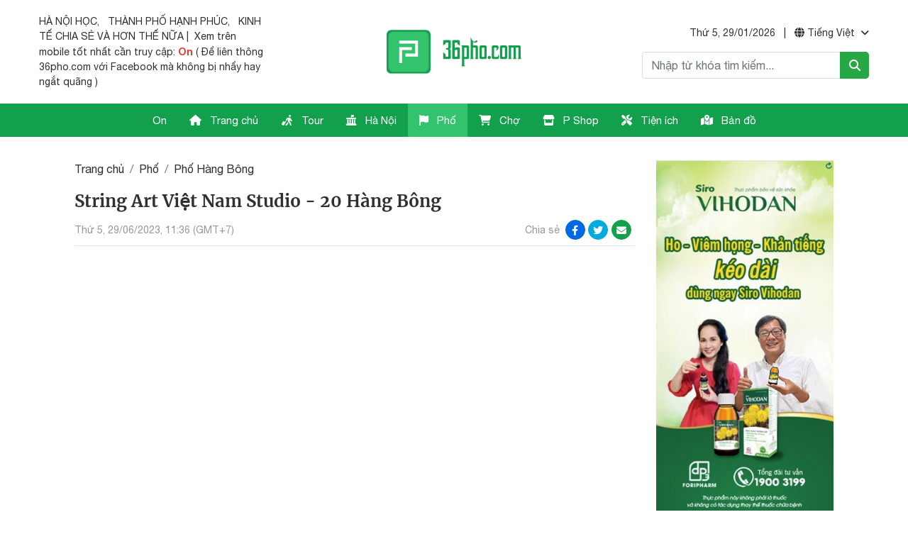

--- FILE ---
content_type: text/html; charset=UTF-8
request_url: https://36pho.com/string-art-vie-t-nam-studio-20-ha-ng-bong-817.html
body_size: 25749
content:
<!DOCTYPE html>
<html lang="vi" data-default-language-code="vi">
<head>
    <meta charset="UTF-8">
    <meta http-equiv="X-UA-Compatible" content="IE=edge">
    <meta name="viewport" content="width=device-width, initial-scale=1.0, shrink-to-fit=no">
    <meta name="theme-color" content="#13a04c">
                <link rel="shortcut icon" href="https://36pho.com/favicon.png" type="image/x-icon">
        <title>Sàn TMĐT Phố</title>
<meta name="description" content="String Art Việt Nam Studio - 20 Hàng Bông">
    <meta property="og:title" content="Sàn TMĐT Phố" />
<meta property="og:description" content="String Art Việt Nam Studio - 20 Hàng Bông" />
<meta property="og:site_name" content="36 Phố" />
<meta property="og:url" content="https://36pho.com/string-art-vie-t-nam-studio-20-ha-ng-bong-817.html" />
<meta property="og:image" content="https://36pho.com/thumbnail/upload/2023/06/29/302158047-556299269497094-6620143151985543331-n-1.jpg?w=1200&h=630&cr=1" />

    <link href="https://36pho.com/assets/frontend/plugins/bootstrap/css/bootstrap.min.css" rel="stylesheet" />
    <link href="https://36pho.com/assets/frontend/plugins/font-awesome/css/all.min.css" rel="stylesheet" />
    <link href="https://36pho.com/assets/frontend/plugins/toastr/toastr.min.css" rel="stylesheet" />
    <link href="https://36pho.com/assets/frontend/plugins/owl-carousel/css/owl.carousel.min.css" rel="stylesheet" />
    <link href="https://36pho.com/assets/frontend/plugins/owl-carousel/css/owl.theme.default.min.css" rel="stylesheet" />
    <link href="https://36pho.com/assets/frontend/plugins/fancybox/jquery.fancybox.min.css" rel="stylesheet" />
    <link href="https://36pho.com/assets/frontend/css/style.css?v=1.0.30" rel="stylesheet" />
    <link href="https://36pho.com/assets/frontend/css/article-content.css?v=1.0.8" rel="stylesheet" />
                <!-- Google tag (gtag.js) -->
<script async src="https://www.googletagmanager.com/gtag/js?id=G-4L7S6XV5W4"></script>
<script>
    window.dataLayer = window.dataLayer || [];
    function gtag(){dataLayer.push(arguments);}
    gtag('js', new Date());

    gtag('config', 'G-4L7S6XV5W4');
</script>
    </head>
<body>
    

    <input type="hidden" name="_token" value="27B2MSObRfufEd2QQ6FAOk7kRvu0irOPzk5ZiuNz">
    <header id="header">
        <div class="header-main">
        <div class="container">
            <div class="d-none d-lg-flex justify-content-lg-between">
                <div class="header-left d-flex justify-content-start align-items-center">
                                            <p><a href="https://36pho.com/ha-noi-hoc">HÀ NỘI HỌC</a>,   <a href="https://vtc2.vn/do-thi-hanh-" target="_blank" rel="noopener">THÀNH PHỐ HẠNH PHÚC</a>,   <a href="https://36pho.com/san-tm%C4%91t">KINH TẾ CHIA SẺ</a> VÀ HƠN THẾ NỮA |  Xem trên mobile tốt nhất cần truy cập: <span style="color: #e03e2d;"><a href="https://www.facebook.com/share/p/DoHsefGgrmZtX7nQ/" style="color: #e03e2d;"><strong>On</strong></a></span> ( Để liên thông 36pho.com với Facebook mà không bị nhẩy hay ngắt quãng )</p>
                                    </div>
                <div class="header-center d-flex justify-content-center align-items-center">
                                            <a href="https://36pho.com" class="d-inline-block">
                            <img src="https://36pho.com/assets/frontend/images/logo-text.svg?v=1.0.0" alt="Logo" class="logo" />
                        </a>
                                    </div>
                <div class="header-right d-flex justify-content-end align-items-center">
                    <div class="w-100">
                        <div class="mb-3 text-right">
                            Thứ 5, 29/01/2026
                            <div class="language dropdown d-none">
                                <span class="d-inline-block mx-2">|</span>
                                <a href="javascript:;" id="btn-change-language-header" data-toggle="dropdown" aria-haspopup="true" aria-expanded="false">
                                    <i class="fa-solid fa-globe"></i> <span class="current-language"></span> <i class="fa-solid fa-angle-down ml-1"></i>
                                </a>
                                <div class="dropdown-menu dropdown-menu-right py-0 mt-2" aria-labelledby="btn-change-language-header">
                                    <a class="btn-change-language dropdown-item px-3 py-2 small" href="javascript:;" data-language-code="vi">Tiếng Việt</a>
                                    <a class="btn-change-language dropdown-item px-3 py-2 small" href="javascript:;" data-language-code="en">English</a>
                                </div>
                            </div>
                        </div>
                        <form action="https://36pho.com/tim-kiem" class="frm-search input-group overflow-hidden">
    <input type="text" name="k" value="" class="form-control border-right-0" placeholder="Nhập từ khóa tìm kiếm..." autocomplete="off" />
    <div class="input-group-prepend">
        <div class="input-group-text p-0 border-0">
            <button type="button" class="btn-search btn btn-success">
                <i class="fa-solid fa-magnifying-glass"></i>
            </button>
        </div>
    </div>
</form>                    </div>
                </div>
            </div>
        </div>
        <div class="container-fluid d-none d-lg-block px-0">
            <nav class="navigation-bar">
                <div class="container">
                    <div class="d-flex justify-content-center">
                                                    <ul class="list-item level-1 list-unstyled clearfix mb-0 text-white">
                                                                                                        <li class="item level-1 float-left " data-test="https://36pho.com/pho">
                                        <a href="https://www.facebook.com/PHOVTC2.vn/posts/pfbid0jnvUFhbkLUtDfnqhvUUEjZ3VdhQCaS27RVwVz5GE2Zkf33Ti4cEu3EXnJdSyvkbol" class="level-1 d-block text-reset" target="_blank">
                                                                                         On
                                        </a>
                                                                            </li>
                                                                                                        <li class="item level-1 float-left " data-test="https://36pho.com/pho">
                                        <a href="https://36pho.com" class="level-1 d-block text-reset" target="_self">
                                                                                            <i class="fa-solid fa-house mr-2"></i>
                                                                                        Trang chủ
                                        </a>
                                                                            </li>
                                                                                                        <li class="item level-1 float-left " data-test="https://36pho.com/pho">
                                        <a href="https://36pho.com/tour" class="level-1 d-block text-reset" target="_self">
                                                                                            <i class="fa-solid fa-person-walking-luggage mr-2"></i>
                                                                                        Tour
                                        </a>
                                                                            </li>
                                                                                                        <li class="item level-1 float-left " data-test="https://36pho.com/pho">
                                        <a href="https://36pho.com/ha-noi" class="level-1 d-block text-reset" target="_self">
                                                                                            <i class="fa-solid fa-landmark-flag mr-2"></i>
                                                                                        Hà Nội
                                        </a>
                                                                                                                                    <div class="sub-menu sub-menu-1 position-absolute w-100 bg-white py-4">
                                                    <div class="container">
                                                        <div class="row">
                                                                                                                            <ul class="list-item level-2 col-lg-2 list-unstyled mb-0">
                                                                    <li class="item level-2">
                                                                        <a href="https://36pho.com/cong-thong-tin" class="level-2 d-inline-block font-weight-bold" target="_self">Cổng thông tin</a>
                                                                                                                                                    <ul class="list-item level-3 list-unstyled mb-0">
                                                                                                                                                                    <li class="item level-3 "><a href="https://36pho.com/tin-noi-bat" class="level-3 d-inline-block" target="_self">Tin nổi bật</a></li>
                                                                                                                                                                    <li class="item level-3 "><a href="https://36pho.com/tin-ha-noi" class="level-3 d-inline-block" target="_self">Tin Hà Nội</a></li>
                                                                                                                                                                    <li class="item level-3 "><a href="https://36pho.com/bang-tin-pho" class="level-3 d-inline-block" target="_self">Bảng tin phố</a></li>
                                                                                                                                                                    <li class="item level-3 d-none"><a href="https://36pho.com/pho-co-ha-noi." class="level-3 d-inline-block" target="_self">Phố cổ Hà Nội.</a></li>
                                                                                                                                                                    <li class="item level-3 d-none"><a href="https://36pho.com/pho-cu-ha-noi." class="level-3 d-inline-block" target="_self">Phố Cũ Hà Nội.</a></li>
                                                                                                                                                                    <li class="item level-3 d-none"><a href="https://36pho.com/hoang-thanh-thang-long" class="level-3 d-inline-block" target="_self">Hoàng Thành Thăng Long</a></li>
                                                                                                                                                                    <li class="item level-3 d-none"><a href="https://36pho.com/ho-guom-va-vung-phu-can" class="level-3 d-inline-block" target="_self">Hồ Gươm và vùng phụ cận</a></li>
                                                                                                                                                                    <li class="item level-3 d-none"><a href="https://36pho.com/ho-tay-va-phu-can" class="level-3 d-inline-block" target="_self">Hồ Tây và phụ cận</a></li>
                                                                                                                                                                    <li class="item level-3 d-none"><a href="https://36pho.com/tour-online-360" class="level-3 d-inline-block" target="_self">Tour online 360</a></li>
                                                                                                                                                                    <li class="item level-3 d-none"><a href="https://36pho.com/quan-phuong-hoan-kiem-cu" class="level-3 d-inline-block" target="_self">Quận phường Hoàn Kiếm cũ </a></li>
                                                                                                                                                                    <li class="item level-3 d-none"><a href="https://36pho.com/ve-chung-toi" class="level-3 d-inline-block" target="_self">Về Chúng Tôi</a></li>
                                                                                                                                                            </ul>
                                                                                                                                                            <div class="view-more">
                                                                                    <a href="javascript:;" class="btn-view-more text-reset">Xem thêm</a>
                                                                                </div>
                                                                                                                                                                                                                        </li>
                                                                </ul>
                                                                                                                            <ul class="list-item level-2 col-lg-2 list-unstyled mb-0">
                                                                    <li class="item level-2">
                                                                        <a href="https://36pho.com/media" class="level-2 d-inline-block font-weight-bold" target="_self">Media</a>
                                                                                                                                                    <ul class="list-item level-3 list-unstyled mb-0">
                                                                                                                                                                    <li class="item level-3 "><a href="https://36pho.com/pho-co" class="level-3 d-inline-block" target="_self">Phố cổ</a></li>
                                                                                                                                                                    <li class="item level-3 "><a href="https://36pho.com/chuyen-ha-noi" class="level-3 d-inline-block" target="_self">Chuyện Hà Nội</a></li>
                                                                                                                                                                    <li class="item level-3 "><a href="https://36pho.com/diem-tham-quan" class="level-3 d-inline-block" target="_self">Điểm Thăm Quan</a></li>
                                                                                                                                                                    <li class="item level-3 d-none"><a href="https://36pho.com/am-thuc-pho" class="level-3 d-inline-block" target="_self">Ẩm thực phố</a></li>
                                                                                                                                                            </ul>
                                                                                                                                                            <div class="view-more">
                                                                                    <a href="javascript:;" class="btn-view-more text-reset">Xem thêm</a>
                                                                                </div>
                                                                                                                                                                                                                        </li>
                                                                </ul>
                                                                                                                            <ul class="list-item level-2 col-lg-2 list-unstyled mb-0">
                                                                    <li class="item level-2">
                                                                        <a href="https://36pho.com/du-lich" class="level-2 d-inline-block font-weight-bold" target="_self">Du lịch</a>
                                                                                                                                                    <ul class="list-item level-3 list-unstyled mb-0">
                                                                                                                                                                    <li class="item level-3 "><a href="https://36pho.com/diem-den" class="level-3 d-inline-block" target="_self">Khám phá Việt Nam</a></li>
                                                                                                                                                                    <li class="item level-3 "><a href="https://36pho.com/dia-danh" class="level-3 d-inline-block" target="_self">Điểm đến Hà Nội</a></li>
                                                                                                                                                                    <li class="item level-3 "><a href="https://36pho.com/tour-du-lich" class="level-3 d-inline-block" target="_self">Du lịch ẩm thực</a></li>
                                                                                                                                                                    <li class="item level-3 d-none"><a href="https://36pho.com/du-lich-di-san" class="level-3 d-inline-block" target="_self">Du lịch di sản</a></li>
                                                                                                                                                                    <li class="item level-3 d-none"><a href="https://36pho.com/du-lich-theo-mua" class="level-3 d-inline-block" target="_self">Du lịch theo mùa</a></li>
                                                                                                                                                                    <li class="item level-3 d-none"><a href="https://36pho.com/thuong-thuc-nghe-thuat" class="level-3 d-inline-block" target="_self">Thưởng thức Nghệ thuật</a></li>
                                                                                                                                                            </ul>
                                                                                                                                                            <div class="view-more">
                                                                                    <a href="javascript:;" class="btn-view-more text-reset">Xem thêm</a>
                                                                                </div>
                                                                                                                                                                                                                        </li>
                                                                </ul>
                                                                                                                            <ul class="list-item level-2 col-lg-2 list-unstyled mb-0">
                                                                    <li class="item level-2">
                                                                        <a href="https://36pho.com/am-thuc" class="level-2 d-inline-block font-weight-bold" target="_self">Ẩm thực</a>
                                                                                                                                                    <ul class="list-item level-3 list-unstyled mb-0">
                                                                                                                                                                    <li class="item level-3 "><a href="https://36pho.com/dia-chi" class="level-3 d-inline-block" target="_self">Địa chỉ</a></li>
                                                                                                                                                                    <li class="item level-3 "><a href="https://36pho.com/am-thuc-viet" class="level-3 d-inline-block" target="_self">Ẩm thực Việt</a></li>
                                                                                                                                                                    <li class="item level-3 "><a href="https://36pho.com/thuc-don" class="level-3 d-inline-block" target="_self">Thực đơn</a></li>
                                                                                                                                                            </ul>
                                                                                                                                                                                                                        </li>
                                                                </ul>
                                                                                                                            <ul class="list-item level-2 col-lg-2 list-unstyled mb-0">
                                                                    <li class="item level-2">
                                                                        <a href="https://36pho.com/am-nhac" class="level-2 d-inline-block font-weight-bold" target="_self">Âm nhạc</a>
                                                                                                                                                    <ul class="list-item level-3 list-unstyled mb-0">
                                                                                                                                                                    <li class="item level-3 "><a href="https://36pho.com/hat-ve-ha-noi" class="level-3 d-inline-block" target="_self">Hát về Hà Nội</a></li>
                                                                                                                                                                    <li class="item level-3 "><a href="https://36pho.com/bai-hat-" class="level-3 d-inline-block" target="_self">Bài hát Việt</a></li>
                                                                                                                                                                    <li class="item level-3 "><a href="https://36pho.com/chuyen-am-" class="level-3 d-inline-block" target="_self">Chuyện âm nhạc</a></li>
                                                                                                                                                            </ul>
                                                                                                                                                                                                                        </li>
                                                                </ul>
                                                                                                                            <ul class="list-item level-2 col-lg-2 list-unstyled mb-0">
                                                                    <li class="item level-2">
                                                                        <a href="https://36pho.com/thoi-trang" class="level-2 d-inline-block font-weight-bold" target="_self">Thời trang</a>
                                                                                                                                                    <ul class="list-item level-3 list-unstyled mb-0">
                                                                                                                                                                    <li class="item level-3 "><a href="https://36pho.com/xu-huong" class="level-3 d-inline-block" target="_self">Xu hướng</a></li>
                                                                                                                                                                    <li class="item level-3 "><a href="https://36pho.com/thoi-trang-sao" class="level-3 d-inline-block" target="_self">Thời trang sao</a></li>
                                                                                                                                                                    <li class="item level-3 "><a href="https://36pho.com/check-in-thoi-trang" class="level-3 d-inline-block" target="_self">Check in thời trang</a></li>
                                                                                                                                                                    <li class="item level-3 d-none"><a href="https://36pho.com/tu-van-thoi-trang" class="level-3 d-inline-block" target="_self">Tư vấn thời trang</a></li>
                                                                                                                                                            </ul>
                                                                                                                                                            <div class="view-more">
                                                                                    <a href="javascript:;" class="btn-view-more text-reset">Xem thêm</a>
                                                                                </div>
                                                                                                                                                                                                                        </li>
                                                                </ul>
                                                                                                                            <ul class="list-item level-2 col-lg-2 list-unstyled mb-0">
                                                                    <li class="item level-2">
                                                                        <a href="https://36pho.com/my-thuat" class="level-2 d-inline-block font-weight-bold" target="_self">Mỹ thuật</a>
                                                                                                                                                    <ul class="list-item level-3 list-unstyled mb-0">
                                                                                                                                                                    <li class="item level-3 "><a href="https://36pho.com/dong-duong" class="level-3 d-inline-block" target="_self">Đông Dương</a></li>
                                                                                                                                                                    <li class="item level-3 "><a href="https://36pho.com/duong-dai" class="level-3 d-inline-block" target="_self">Đương Đại</a></li>
                                                                                                                                                            </ul>
                                                                                                                                                                                                                        </li>
                                                                </ul>
                                                                                                                            <ul class="list-item level-2 col-lg-2 list-unstyled mb-0">
                                                                    <li class="item level-2">
                                                                        <a href="https://36pho.com/anh-xua" class="level-2 d-inline-block font-weight-bold" target="_self">Ảnh xưa</a>
                                                                                                                                                    <ul class="list-item level-3 list-unstyled mb-0">
                                                                                                                                                                    <li class="item level-3 "><a href="https://36pho.com/cong-trinh-xua" class="level-3 d-inline-block" target="_self">Công trình xưa</a></li>
                                                                                                                                                                    <li class="item level-3 "><a href="https://36pho.com/cuoc-song-xua" class="level-3 d-inline-block" target="_self">Cuộc sống xưa</a></li>
                                                                                                                                                                    <li class="item level-3 "><a href="https://36pho.com/cua-hang-xua" class="level-3 d-inline-block" target="_self">Cửa hàng xưa</a></li>
                                                                                                                                                                    <li class="item level-3 d-none"><a href="https://36pho.com/pho-xua" class="level-3 d-inline-block" target="_self">Phố xưa</a></li>
                                                                                                                                                                    <li class="item level-3 d-none"><a href="https://36pho.com/doc-anh-cung-duong-trung-quoc" class="level-3 d-inline-block" target="_self">Đọc ảnh cùng Dương Trung Quốc </a></li>
                                                                                                                                                            </ul>
                                                                                                                                                            <div class="view-more">
                                                                                    <a href="javascript:;" class="btn-view-more text-reset">Xem thêm</a>
                                                                                </div>
                                                                                                                                                                                                                        </li>
                                                                </ul>
                                                                                                                            <ul class="list-item level-2 col-lg-2 list-unstyled mb-0">
                                                                    <li class="item level-2">
                                                                        <a href="https://36pho.com/truyen-thong" class="level-2 d-inline-block font-weight-bold" target="_self">Truyền thông</a>
                                                                                                                                                    <ul class="list-item level-3 list-unstyled mb-0">
                                                                                                                                                                    <li class="item level-3 "><a href="https://36pho.com/dao-pho" class="level-3 d-inline-block" target="_self">Dạo phố</a></li>
                                                                                                                                                                    <li class="item level-3 "><a href="https://36pho.com/doi-song-nhiep-anh" class="level-3 d-inline-block" target="_self">Đời sống</a></li>
                                                                                                                                                                    <li class="item level-3 "><a href="https://36pho.com/doanh-nghiep" class="level-3 d-inline-block" target="_self">Doanh nghiệp </a></li>
                                                                                                                                                                    <li class="item level-3 d-none"><a href="https://36pho.com/cong-trinh" class="level-3 d-inline-block" target="_self">Sự kiện</a></li>
                                                                                                                                                                    <li class="item level-3 d-none"><a href="https://36pho.com/check-in" class="level-3 d-inline-block" target="_self">Check in</a></li>
                                                                                                                                                                    <li class="item level-3 d-none"><a href="https://36pho.com/ky-nang" class="level-3 d-inline-block" target="_self">Kỹ năng</a></li>
                                                                                                                                                            </ul>
                                                                                                                                                            <div class="view-more">
                                                                                    <a href="javascript:;" class="btn-view-more text-reset">Xem thêm</a>
                                                                                </div>
                                                                                                                                                                                                                        </li>
                                                                </ul>
                                                                                                                            <ul class="list-item level-2 col-lg-2 list-unstyled mb-0">
                                                                    <li class="item level-2">
                                                                        <a href="https://36pho.com/cuoc-song" class="level-2 d-inline-block font-weight-bold" target="_self">Cuộc sống</a>
                                                                                                                                                    <ul class="list-item level-3 list-unstyled mb-0">
                                                                                                                                                                    <li class="item level-3 "><a href="https://36pho.com/cuoc-song-duong-dai" class="level-3 d-inline-block" target="_self">Thời nay</a></li>
                                                                                                                                                                    <li class="item level-3 "><a href="https://36pho.com/ky-uc" class="level-3 d-inline-block" target="_self">Ký ức</a></li>
                                                                                                                                                                    <li class="item level-3 "><a href="https://36pho.com/song-khoe" class="level-3 d-inline-block" target="_self">Sống khỏe</a></li>
                                                                                                                                                                    <li class="item level-3 d-none"><a href="https://36pho.com/song-vui" class="level-3 d-inline-block" target="_self">Sống vui</a></li>
                                                                                                                                                            </ul>
                                                                                                                                                            <div class="view-more">
                                                                                    <a href="javascript:;" class="btn-view-more text-reset">Xem thêm</a>
                                                                                </div>
                                                                                                                                                                                                                        </li>
                                                                </ul>
                                                                                                                            <ul class="list-item level-2 col-lg-2 list-unstyled mb-0">
                                                                    <li class="item level-2">
                                                                        <a href="https://36pho.com/do-thi" class="level-2 d-inline-block font-weight-bold" target="_self">Đô thị</a>
                                                                                                                                                    <ul class="list-item level-3 list-unstyled mb-0">
                                                                                                                                                                    <li class="item level-3 "><a href="https://36pho.com/dia-oc" class="level-3 d-inline-block" target="_self"> Địa ốc</a></li>
                                                                                                                                                                    <li class="item level-3 "><a href="https://36pho.com/giao-thong" class="level-3 d-inline-block" target="_self">Giao thông</a></li>
                                                                                                                                                                    <li class="item level-3 "><a href="https://36pho.com/xay-dung" class="level-3 d-inline-block" target="_self">Xây dựng</a></li>
                                                                                                                                                                    <li class="item level-3 d-none"><a href="https://36pho.com/moi-truong" class="level-3 d-inline-block" target="_self">Môi trường</a></li>
                                                                                                                                                                    <li class="item level-3 d-none"><a href="https://36pho.com/quy-hoach" class="level-3 d-inline-block" target="_self">Quy hoạch</a></li>
                                                                                                                                                                    <li class="item level-3 d-none"><a href="https://36pho.com/kien-truc" class="level-3 d-inline-block" target="_self">Kiến trúc</a></li>
                                                                                                                                                            </ul>
                                                                                                                                                            <div class="view-more">
                                                                                    <a href="javascript:;" class="btn-view-more text-reset">Xem thêm</a>
                                                                                </div>
                                                                                                                                                                                                                        </li>
                                                                </ul>
                                                                                                                            <ul class="list-item level-2 col-lg-2 list-unstyled mb-0">
                                                                    <li class="item level-2">
                                                                        <a href="https://36pho.com/thanh-pho-lich-su" class="level-2 d-inline-block font-weight-bold" target="_self">Thành phố lịch sử</a>
                                                                                                                                                    <ul class="list-item level-3 list-unstyled mb-0">
                                                                                                                                                                    <li class="item level-3 "><a href="https://36pho.com/khu-pho-co" class="level-3 d-inline-block" target="_self">Khu phố cổ</a></li>
                                                                                                                                                                    <li class="item level-3 "><a href="https://36pho.com/pho-cu" class="level-3 d-inline-block" target="_self">Phố Cũ </a></li>
                                                                                                                                                                    <li class="item level-3 "><a href="https://36pho.com/duong-pho" class="level-3 d-inline-block" target="_self">Đường phố</a></li>
                                                                                                                                                                    <li class="item level-3 d-none"><a href="https://36pho.com/dia-diem-lich-su" class="level-3 d-inline-block" target="_self">Địa điểm lịch sử</a></li>
                                                                                                                                                                    <li class="item level-3 d-none"><a href="https://36pho.com/ha-noi-xua-va-nay" class="level-3 d-inline-block" target="_self">Hà Nội xưa và nay</a></li>
                                                                                                                                                                    <li class="item level-3 d-none"><a href="https://36pho.com/ban-do-x%C6%B0a" class="level-3 d-inline-block" target="_self">Bản đồ xưa</a></li>
                                                                                                                                                            </ul>
                                                                                                                                                            <div class="view-more">
                                                                                    <a href="javascript:;" class="btn-view-more text-reset">Xem thêm</a>
                                                                                </div>
                                                                                                                                                                                                                        </li>
                                                                </ul>
                                                                                                                            <ul class="list-item level-2 col-lg-2 list-unstyled mb-0">
                                                                    <li class="item level-2">
                                                                        <a href="https://36pho.com/lang-truyen-thong" class="level-2 d-inline-block font-weight-bold" target="_self">Làng truyền thống</a>
                                                                                                                                                    <ul class="list-item level-3 list-unstyled mb-0">
                                                                                                                                                                    <li class="item level-3 "><a href="https://36pho.com/lang-nghe" class="level-3 d-inline-block" target="_self">Làng nghề</a></li>
                                                                                                                                                                    <li class="item level-3 "><a href="https://36pho.com/cho-lang" class="level-3 d-inline-block" target="_self">Chợ làng</a></li>
                                                                                                                                                            </ul>
                                                                                                                                                                                                                        </li>
                                                                </ul>
                                                                                                                            <ul class="list-item level-2 col-lg-2 list-unstyled mb-0">
                                                                    <li class="item level-2">
                                                                        <a href="https://36pho.com/net-van-hoa" class="level-2 d-inline-block font-weight-bold" target="_self">Nét văn hoá</a>
                                                                                                                                                    <ul class="list-item level-3 list-unstyled mb-0">
                                                                                                                                                                    <li class="item level-3 "><a href="https://36pho.com/an" class="level-3 d-inline-block" target="_self">Ăn</a></li>
                                                                                                                                                                    <li class="item level-3 "><a href="https://36pho.com/o" class="level-3 d-inline-block" target="_self">Ở</a></li>
                                                                                                                                                                    <li class="item level-3 "><a href="https://36pho.com/mac" class="level-3 d-inline-block" target="_self">Mặc</a></li>
                                                                                                                                                                    <li class="item level-3 d-none"><a href="https://36pho.com/lam" class="level-3 d-inline-block" target="_self">Làm</a></li>
                                                                                                                                                                    <li class="item level-3 d-none"><a href="https://36pho.com/luon" class="level-3 d-inline-block" target="_self">Lượn</a></li>
                                                                                                                                                                    <li class="item level-3 d-none"><a href="https://36pho.com/choi" class="level-3 d-inline-block" target="_self">Chơi</a></li>
                                                                                                                                                            </ul>
                                                                                                                                                            <div class="view-more">
                                                                                    <a href="javascript:;" class="btn-view-more text-reset">Xem thêm</a>
                                                                                </div>
                                                                                                                                                                                                                        </li>
                                                                </ul>
                                                                                                                            <ul class="list-item level-2 col-lg-2 list-unstyled mb-0">
                                                                    <li class="item level-2">
                                                                        <a href="https://36pho.com/di-san" class="level-2 d-inline-block font-weight-bold" target="_self">Di sản</a>
                                                                                                                                                    <ul class="list-item level-3 list-unstyled mb-0">
                                                                                                                                                                    <li class="item level-3 "><a href="https://36pho.com/van-hoa-vat-the" class="level-3 d-inline-block" target="_self">Văn hoá vật thể</a></li>
                                                                                                                                                                    <li class="item level-3 "><a href="https://36pho.com/van-hoa-phi-vat-the" class="level-3 d-inline-block" target="_self">Văn hoá phi vật thể</a></li>
                                                                                                                                                                    <li class="item level-3 "><a href="https://36pho.com/dia-chi-do" class="level-3 d-inline-block" target="_self">Địa chỉ Đỏ</a></li>
                                                                                                                                                            </ul>
                                                                                                                                                                                                                        </li>
                                                                </ul>
                                                                                                                            <ul class="list-item level-2 col-lg-2 list-unstyled mb-0">
                                                                    <li class="item level-2">
                                                                        <a href="https://36pho.com/bao-ton" class="level-2 d-inline-block font-weight-bold" target="_self">Bảo tồn</a>
                                                                                                                                                    <ul class="list-item level-3 list-unstyled mb-0">
                                                                                                                                                                    <li class="item level-3 "><a href="https://36pho.com/di-san-do-thi" class="level-3 d-inline-block" target="_self">Di sản đô thị</a></li>
                                                                                                                                                                    <li class="item level-3 "><a href="https://36pho.com/di-san-cong-trinh" class="level-3 d-inline-block" target="_self">Di sản công trình</a></li>
                                                                                                                                                                    <li class="item level-3 "><a href="https://36pho.com/lang-nghe-truyen-thong" class="level-3 d-inline-block" target="_self">Làng nghề, truyền thống</a></li>
                                                                                                                                                                    <li class="item level-3 d-none"><a href="https://36pho.com/di-san-phi-vat-the" class="level-3 d-inline-block" target="_self">Di sản phi vật thể</a></li>
                                                                                                                                                                    <li class="item level-3 d-none"><a href="https://36pho.com/kinh-nghiem-nuoc-ngoai" class="level-3 d-inline-block" target="_self">Kinh nghiệm nước ngoài</a></li>
                                                                                                                                                            </ul>
                                                                                                                                                            <div class="view-more">
                                                                                    <a href="javascript:;" class="btn-view-more text-reset">Xem thêm</a>
                                                                                </div>
                                                                                                                                                                                                                        </li>
                                                                </ul>
                                                                                                                    </div>
                                                    </div>
                                                </div>
                                                                                                                        </li>
                                                                                                        <li class="item level-1 float-left active" data-test="https://36pho.com/pho">
                                        <a href="https://36pho.com/pho" class="level-1 d-block text-reset" target="_self">
                                                                                            <i class="fa-solid fa-flag mr-2"></i>
                                                                                        Phố
                                        </a>
                                                                                                                                    <div class="sub-menu sub-menu-2 position-absolute w-100 bg-white py-4">
                                                    <div class="container">
                                                        <div class="row">
                                                                                                                            <ul class="list-item level-2 col-lg-2 list-unstyled mb-0">
                                                                    <li class="item level-2">
                                                                        <a href="https://36pho.com/pho-co-ha-noi" class="level-2 d-inline-block" target="_self">PHỐ CỔ HÀ NỘI</a>
                                                                    </li>
                                                                </ul>
                                                                                                                            <ul class="list-item level-2 col-lg-2 list-unstyled mb-0">
                                                                    <li class="item level-2">
                                                                        <a href="https://36pho.com/pho-bat-dan" class="level-2 d-inline-block" target="_self">Phố Bát Đàn</a>
                                                                    </li>
                                                                </ul>
                                                                                                                            <ul class="list-item level-2 col-lg-2 list-unstyled mb-0">
                                                                    <li class="item level-2">
                                                                        <a href="https://36pho.com/pho-bat-su" class="level-2 d-inline-block" target="_self">Phố Bát Sứ</a>
                                                                    </li>
                                                                </ul>
                                                                                                                            <ul class="list-item level-2 col-lg-2 list-unstyled mb-0">
                                                                    <li class="item level-2">
                                                                        <a href="https://36pho.com/pho-cha-ca" class="level-2 d-inline-block" target="_self">Phố Chả Cá</a>
                                                                    </li>
                                                                </ul>
                                                                                                                            <ul class="list-item level-2 col-lg-2 list-unstyled mb-0">
                                                                    <li class="item level-2">
                                                                        <a href="https://36pho.com/pho-cao-thang" class="level-2 d-inline-block" target="_self">Phố Cao Thắng</a>
                                                                    </li>
                                                                </ul>
                                                                                                                            <ul class="list-item level-2 col-lg-2 list-unstyled mb-0">
                                                                    <li class="item level-2">
                                                                        <a href="https://36pho.com/pho-cau-dong" class="level-2 d-inline-block" target="_self">Phố Cầu Đông</a>
                                                                    </li>
                                                                </ul>
                                                                                                                            <ul class="list-item level-2 col-lg-2 list-unstyled mb-0">
                                                                    <li class="item level-2">
                                                                        <a href="https://36pho.com/pho-cau-go" class="level-2 d-inline-block" target="_self">Phố Cầu Gỗ</a>
                                                                    </li>
                                                                </ul>
                                                                                                                            <ul class="list-item level-2 col-lg-2 list-unstyled mb-0">
                                                                    <li class="item level-2">
                                                                        <a href="https://36pho.com/pho-cua-dong" class="level-2 d-inline-block" target="_self">Phố Cửa Đông</a>
                                                                    </li>
                                                                </ul>
                                                                                                                            <ul class="list-item level-2 col-lg-2 list-unstyled mb-0">
                                                                    <li class="item level-2">
                                                                        <a href="https://36pho.com/pho-cho-gao" class="level-2 d-inline-block" target="_self">Phố Chợ Gạo</a>
                                                                    </li>
                                                                </ul>
                                                                                                                            <ul class="list-item level-2 col-lg-2 list-unstyled mb-0">
                                                                    <li class="item level-2">
                                                                        <a href="https://36pho.com/pho-dao-duy-tu" class="level-2 d-inline-block" target="_self">Phố Đào Duy Từ</a>
                                                                    </li>
                                                                </ul>
                                                                                                                            <ul class="list-item level-2 col-lg-2 list-unstyled mb-0">
                                                                    <li class="item level-2">
                                                                        <a href="https://36pho.com/pho-duong-thanh" class="level-2 d-inline-block" target="_self">Phố Đường Thành</a>
                                                                    </li>
                                                                </ul>
                                                                                                                            <ul class="list-item level-2 col-lg-2 list-unstyled mb-0">
                                                                    <li class="item level-2">
                                                                        <a href="https://36pho.com/pho-dinh-liet" class="level-2 d-inline-block" target="_self">Phố Đinh Liệt</a>
                                                                    </li>
                                                                </ul>
                                                                                                                            <ul class="list-item level-2 col-lg-2 list-unstyled mb-0">
                                                                    <li class="item level-2">
                                                                        <a href="https://36pho.com/pho-dong-xuan" class="level-2 d-inline-block" target="_self">Phố Đồng Xuân</a>
                                                                    </li>
                                                                </ul>
                                                                                                                            <ul class="list-item level-2 col-lg-2 list-unstyled mb-0">
                                                                    <li class="item level-2">
                                                                        <a href="https://36pho.com/pho-dong-thai" class="level-2 d-inline-block" target="_self">Phố Đông Thái</a>
                                                                    </li>
                                                                </ul>
                                                                                                                            <ul class="list-item level-2 col-lg-2 list-unstyled mb-0">
                                                                    <li class="item level-2">
                                                                        <a href="https://36pho.com/pho-gam-cau" class="level-2 d-inline-block" target="_self">Phố Gầm Cầu</a>
                                                                    </li>
                                                                </ul>
                                                                                                                            <ul class="list-item level-2 col-lg-2 list-unstyled mb-0">
                                                                    <li class="item level-2">
                                                                        <a href="https://36pho.com/pho-gia-ngu" class="level-2 d-inline-block" target="_self">Phố Gia Ngư</a>
                                                                    </li>
                                                                </ul>
                                                                                                                            <ul class="list-item level-2 col-lg-2 list-unstyled mb-0">
                                                                    <li class="item level-2">
                                                                        <a href="https://36pho.com/pho-ha-trung" class="level-2 d-inline-block" target="_self">Phố Hà Trung</a>
                                                                    </li>
                                                                </ul>
                                                                                                                            <ul class="list-item level-2 col-lg-2 list-unstyled mb-0">
                                                                    <li class="item level-2">
                                                                        <a href="https://36pho.com/pho-hang-bac" class="level-2 d-inline-block" target="_self">Phố Hàng Bạc</a>
                                                                    </li>
                                                                </ul>
                                                                                                                            <ul class="list-item level-2 col-lg-2 list-unstyled mb-0">
                                                                    <li class="item level-2">
                                                                        <a href="https://36pho.com/pho-hang-bo" class="level-2 d-inline-block" target="_self">Phố Hàng Bồ</a>
                                                                    </li>
                                                                </ul>
                                                                                                                            <ul class="list-item level-2 col-lg-2 list-unstyled mb-0">
                                                                    <li class="item level-2">
                                                                        <a href="https://36pho.com/pho-hang-buom" class="level-2 d-inline-block" target="_self">Phố Hàng Buồm</a>
                                                                    </li>
                                                                </ul>
                                                                                                                            <ul class="list-item level-2 col-lg-2 list-unstyled mb-0">
                                                                    <li class="item level-2">
                                                                        <a href="https://36pho.com/pho-hang-but" class="level-2 d-inline-block" target="_self">Phố Hàng Bút</a>
                                                                    </li>
                                                                </ul>
                                                                                                                            <ul class="list-item level-2 col-lg-2 list-unstyled mb-0">
                                                                    <li class="item level-2">
                                                                        <a href="https://36pho.com/pho-hang-bong" class="level-2 d-inline-block" target="_self">Phố Hàng Bông</a>
                                                                    </li>
                                                                </ul>
                                                                                                                            <ul class="list-item level-2 col-lg-2 list-unstyled mb-0">
                                                                    <li class="item level-2">
                                                                        <a href="https://36pho.com/pho-hang-be" class="level-2 d-inline-block" target="_self">Phố Hàng Bè</a>
                                                                    </li>
                                                                </ul>
                                                                                                                            <ul class="list-item level-2 col-lg-2 list-unstyled mb-0">
                                                                    <li class="item level-2">
                                                                        <a href="https://36pho.com/pho-hang-ca" class="level-2 d-inline-block" target="_self">Phố Hàng Cá</a>
                                                                    </li>
                                                                </ul>
                                                                                                                            <ul class="list-item level-2 col-lg-2 list-unstyled mb-0">
                                                                    <li class="item level-2">
                                                                        <a href="https://36pho.com/pho-hang-can" class="level-2 d-inline-block" target="_self">Phố Hàng Cân</a>
                                                                    </li>
                                                                </ul>
                                                                                                                            <ul class="list-item level-2 col-lg-2 list-unstyled mb-0">
                                                                    <li class="item level-2">
                                                                        <a href="https://36pho.com/pho-hang-chai" class="level-2 d-inline-block" target="_self">Phố Hàng Chai</a>
                                                                    </li>
                                                                </ul>
                                                                                                                            <ul class="list-item level-2 col-lg-2 list-unstyled mb-0">
                                                                    <li class="item level-2">
                                                                        <a href="https://36pho.com/pho-hang-chinh" class="level-2 d-inline-block" target="_self">Phố Hàng Chĩnh</a>
                                                                    </li>
                                                                </ul>
                                                                                                                            <ul class="list-item level-2 col-lg-2 list-unstyled mb-0">
                                                                    <li class="item level-2">
                                                                        <a href="https://36pho.com/pho-hang-chieu" class="level-2 d-inline-block" target="_self">Phố Hàng Chiếu</a>
                                                                    </li>
                                                                </ul>
                                                                                                                            <ul class="list-item level-2 col-lg-2 list-unstyled mb-0">
                                                                    <li class="item level-2">
                                                                        <a href="https://36pho.com/pho-hang-cot" class="level-2 d-inline-block" target="_self">Phố Hàng Cót</a>
                                                                    </li>
                                                                </ul>
                                                                                                                            <ul class="list-item level-2 col-lg-2 list-unstyled mb-0">
                                                                    <li class="item level-2">
                                                                        <a href="https://36pho.com/pho-hang-dao" class="level-2 d-inline-block" target="_self">Phố Hàng Đào</a>
                                                                    </li>
                                                                </ul>
                                                                                                                            <ul class="list-item level-2 col-lg-2 list-unstyled mb-0">
                                                                    <li class="item level-2">
                                                                        <a href="https://36pho.com/pho-hang-dau" class="level-2 d-inline-block" target="_self">Phố Hàng Đậu</a>
                                                                    </li>
                                                                </ul>
                                                                                                                            <ul class="list-item level-2 col-lg-2 list-unstyled mb-0">
                                                                    <li class="item level-2">
                                                                        <a href="https://36pho.com/pho-hang-dieu" class="level-2 d-inline-block" target="_self">Phố Hàng Điếu</a>
                                                                    </li>
                                                                </ul>
                                                                                                                            <ul class="list-item level-2 col-lg-2 list-unstyled mb-0">
                                                                    <li class="item level-2">
                                                                        <a href="https://36pho.com/pho-hang-dong" class="level-2 d-inline-block" target="_self">Phố Hàng Đồng</a>
                                                                    </li>
                                                                </ul>
                                                                                                                            <ul class="list-item level-2 col-lg-2 list-unstyled mb-0">
                                                                    <li class="item level-2">
                                                                        <a href="https://36pho.com/pho-hang-duong" class="level-2 d-inline-block" target="_self">Phố Hàng Đường</a>
                                                                    </li>
                                                                </ul>
                                                                                                                            <ul class="list-item level-2 col-lg-2 list-unstyled mb-0">
                                                                    <li class="item level-2">
                                                                        <a href="https://36pho.com/pho-hang-da" class="level-2 d-inline-block" target="_self">Phố Hàng Da</a>
                                                                    </li>
                                                                </ul>
                                                                                                                            <ul class="list-item level-2 col-lg-2 list-unstyled mb-0">
                                                                    <li class="item level-2">
                                                                        <a href="https://36pho.com/pho-hang-ga" class="level-2 d-inline-block" target="_self">Phố Hàng Gà</a>
                                                                    </li>
                                                                </ul>
                                                                                                                            <ul class="list-item level-2 col-lg-2 list-unstyled mb-0">
                                                                    <li class="item level-2">
                                                                        <a href="https://36pho.com/pho-hang-gai" class="level-2 d-inline-block" target="_self">Phố Hàng Gai</a>
                                                                    </li>
                                                                </ul>
                                                                                                                            <ul class="list-item level-2 col-lg-2 list-unstyled mb-0">
                                                                    <li class="item level-2">
                                                                        <a href="https://36pho.com/pho-hang-giay" class="level-2 d-inline-block" target="_self">Phố Hàng Giấy</a>
                                                                    </li>
                                                                </ul>
                                                                                                                            <ul class="list-item level-2 col-lg-2 list-unstyled mb-0">
                                                                    <li class="item level-2">
                                                                        <a href="https://36pho.com/pho-hang-giayf" class="level-2 d-inline-block" target="_self">Phố Hàng Giầy</a>
                                                                    </li>
                                                                </ul>
                                                                                                                            <ul class="list-item level-2 col-lg-2 list-unstyled mb-0">
                                                                    <li class="item level-2">
                                                                        <a href="https://36pho.com/pho-hang-hom" class="level-2 d-inline-block" target="_self">Phố Hàng Hòm</a>
                                                                    </li>
                                                                </ul>
                                                                                                                            <ul class="list-item level-2 col-lg-2 list-unstyled mb-0">
                                                                    <li class="item level-2">
                                                                        <a href="https://36pho.com/pho-hang-khoai" class="level-2 d-inline-block" target="_self">Phố Hàng Khoai</a>
                                                                    </li>
                                                                </ul>
                                                                                                                            <ul class="list-item level-2 col-lg-2 list-unstyled mb-0">
                                                                    <li class="item level-2">
                                                                        <a href="https://36pho.com/pho-hang-luoc" class="level-2 d-inline-block" target="_self">Phố Hàng Lược</a>
                                                                    </li>
                                                                </ul>
                                                                                                                            <ul class="list-item level-2 col-lg-2 list-unstyled mb-0">
                                                                    <li class="item level-2">
                                                                        <a href="https://36pho.com/pho-hang-manh" class="level-2 d-inline-block" target="_self">Phố Hàng Mành</a>
                                                                    </li>
                                                                </ul>
                                                                                                                            <ul class="list-item level-2 col-lg-2 list-unstyled mb-0">
                                                                    <li class="item level-2">
                                                                        <a href="https://36pho.com/pho-hang-ma" class="level-2 d-inline-block" target="_self">Phố Hàng Mã</a>
                                                                    </li>
                                                                </ul>
                                                                                                                            <ul class="list-item level-2 col-lg-2 list-unstyled mb-0">
                                                                    <li class="item level-2">
                                                                        <a href="https://36pho.com/pho-hang-mam" class="level-2 d-inline-block" target="_self">Phố Hàng Mắm</a>
                                                                    </li>
                                                                </ul>
                                                                                                                            <ul class="list-item level-2 col-lg-2 list-unstyled mb-0">
                                                                    <li class="item level-2">
                                                                        <a href="https://36pho.com/pho-hang-muoi" class="level-2 d-inline-block" target="_self">Phố Hàng Muối</a>
                                                                    </li>
                                                                </ul>
                                                                                                                            <ul class="list-item level-2 col-lg-2 list-unstyled mb-0">
                                                                    <li class="item level-2">
                                                                        <a href="https://36pho.com/pho-hang-ngang" class="level-2 d-inline-block" target="_self">Phố Hàng Ngang</a>
                                                                    </li>
                                                                </ul>
                                                                                                                            <ul class="list-item level-2 col-lg-2 list-unstyled mb-0">
                                                                    <li class="item level-2">
                                                                        <a href="https://36pho.com/pho-hang-non" class="level-2 d-inline-block" target="_self">Phố Hàng Nón</a>
                                                                    </li>
                                                                </ul>
                                                                                                                            <ul class="list-item level-2 col-lg-2 list-unstyled mb-0">
                                                                    <li class="item level-2">
                                                                        <a href="https://36pho.com/pho-hang-phen" class="level-2 d-inline-block" target="_self">Phố Hàng Phèn</a>
                                                                    </li>
                                                                </ul>
                                                                                                                            <ul class="list-item level-2 col-lg-2 list-unstyled mb-0">
                                                                    <li class="item level-2">
                                                                        <a href="https://36pho.com/pho-hang-quat" class="level-2 d-inline-block" target="_self">Phố Hàng Quạt</a>
                                                                    </li>
                                                                </ul>
                                                                                                                            <ul class="list-item level-2 col-lg-2 list-unstyled mb-0">
                                                                    <li class="item level-2">
                                                                        <a href="https://36pho.com/pho-hang-ruoi" class="level-2 d-inline-block" target="_self">Phố Hàng Rươi</a>
                                                                    </li>
                                                                </ul>
                                                                                                                            <ul class="list-item level-2 col-lg-2 list-unstyled mb-0">
                                                                    <li class="item level-2">
                                                                        <a href="https://36pho.com/pho-hang-thiec" class="level-2 d-inline-block" target="_self">Phố Hàng Thiếc</a>
                                                                    </li>
                                                                </ul>
                                                                                                                            <ul class="list-item level-2 col-lg-2 list-unstyled mb-0">
                                                                    <li class="item level-2">
                                                                        <a href="https://36pho.com/pho-hang-thung" class="level-2 d-inline-block" target="_self">Phố Hàng Thùng</a>
                                                                    </li>
                                                                </ul>
                                                                                                                            <ul class="list-item level-2 col-lg-2 list-unstyled mb-0">
                                                                    <li class="item level-2">
                                                                        <a href="https://36pho.com/pho-hang-tre" class="level-2 d-inline-block" target="_self">Phố Hàng Tre</a>
                                                                    </li>
                                                                </ul>
                                                                                                                            <ul class="list-item level-2 col-lg-2 list-unstyled mb-0">
                                                                    <li class="item level-2">
                                                                        <a href="https://36pho.com/pho-hang-vai" class="level-2 d-inline-block" target="_self">Phố Hàng Vải</a>
                                                                    </li>
                                                                </ul>
                                                                                                                            <ul class="list-item level-2 col-lg-2 list-unstyled mb-0">
                                                                    <li class="item level-2">
                                                                        <a href="https://36pho.com/pho-lan-ong" class="level-2 d-inline-block" target="_self">Phố Lãn Ông</a>
                                                                    </li>
                                                                </ul>
                                                                                                                            <ul class="list-item level-2 col-lg-2 list-unstyled mb-0">
                                                                    <li class="item level-2">
                                                                        <a href="https://36pho.com/pho-lo-ren" class="level-2 d-inline-block" target="_self">Phố Lò Rèn</a>
                                                                    </li>
                                                                </ul>
                                                                                                                            <ul class="list-item level-2 col-lg-2 list-unstyled mb-0">
                                                                    <li class="item level-2">
                                                                        <a href="https://36pho.com/pho-luong-van-can" class="level-2 d-inline-block" target="_self">Phố Lương Văn Can</a>
                                                                    </li>
                                                                </ul>
                                                                                                                            <ul class="list-item level-2 col-lg-2 list-unstyled mb-0">
                                                                    <li class="item level-2">
                                                                        <a href="https://36pho.com/pho-luong-ngoc-quyen" class="level-2 d-inline-block" target="_self">Phố Lương Ngọc Quyến</a>
                                                                    </li>
                                                                </ul>
                                                                                                                            <ul class="list-item level-2 col-lg-2 list-unstyled mb-0">
                                                                    <li class="item level-2">
                                                                        <a href="https://36pho.com/pho-ma-may" class="level-2 d-inline-block" target="_self">Phố Mã Mây</a>
                                                                    </li>
                                                                </ul>
                                                                                                                            <ul class="list-item level-2 col-lg-2 list-unstyled mb-0">
                                                                    <li class="item level-2">
                                                                        <a href="https://36pho.com/ngo-gach" class="level-2 d-inline-block" target="_self">Ngõ Gạch</a>
                                                                    </li>
                                                                </ul>
                                                                                                                            <ul class="list-item level-2 col-lg-2 list-unstyled mb-0">
                                                                    <li class="item level-2">
                                                                        <a href="https://36pho.com/ngo-tram" class="level-2 d-inline-block" target="_self">Ngõ Trạm</a>
                                                                    </li>
                                                                </ul>
                                                                                                                            <ul class="list-item level-2 col-lg-2 list-unstyled mb-0">
                                                                    <li class="item level-2">
                                                                        <a href="https://36pho.com/pho-nha-hoa" class="level-2 d-inline-block" target="_self">Phố Nhà Hỏa</a>
                                                                    </li>
                                                                </ul>
                                                                                                                            <ul class="list-item level-2 col-lg-2 list-unstyled mb-0">
                                                                    <li class="item level-2">
                                                                        <a href="https://36pho.com/pho-nguyen-huu-huan" class="level-2 d-inline-block" target="_self">Phố Nguyễn Hữu Huân</a>
                                                                    </li>
                                                                </ul>
                                                                                                                            <ul class="list-item level-2 col-lg-2 list-unstyled mb-0">
                                                                    <li class="item level-2">
                                                                        <a href="https://36pho.com/pho-nguyen-quang-bich" class="level-2 d-inline-block" target="_self">Phố Nguyễn Quang Bích</a>
                                                                    </li>
                                                                </ul>
                                                                                                                            <ul class="list-item level-2 col-lg-2 list-unstyled mb-0">
                                                                    <li class="item level-2">
                                                                        <a href="https://36pho.com/pho-nguyen-sieu" class="level-2 d-inline-block" target="_self">Phố Nguyễn Siêu</a>
                                                                    </li>
                                                                </ul>
                                                                                                                            <ul class="list-item level-2 col-lg-2 list-unstyled mb-0">
                                                                    <li class="item level-2">
                                                                        <a href="https://36pho.com/pho-nguyen-thiep" class="level-2 d-inline-block" target="_self">Phố Nguyễn Thiếp</a>
                                                                    </li>
                                                                </ul>
                                                                                                                            <ul class="list-item level-2 col-lg-2 list-unstyled mb-0">
                                                                    <li class="item level-2">
                                                                        <a href="https://36pho.com/pho-nguyen-van-to" class="level-2 d-inline-block" target="_self">Phố Nguyễn Văn Tố</a>
                                                                    </li>
                                                                </ul>
                                                                                                                            <ul class="list-item level-2 col-lg-2 list-unstyled mb-0">
                                                                    <li class="item level-2">
                                                                        <a href="https://36pho.com/pho-nguyen-thien-thuat" class="level-2 d-inline-block" target="_self">Phố Nguyễn Thiện Thuật</a>
                                                                    </li>
                                                                </ul>
                                                                                                                            <ul class="list-item level-2 col-lg-2 list-unstyled mb-0">
                                                                    <li class="item level-2">
                                                                        <a href="https://36pho.com/pho-o-quan-chuong" class="level-2 d-inline-block" target="_self">Phố Ô Quan Chưởng</a>
                                                                    </li>
                                                                </ul>
                                                                                                                            <ul class="list-item level-2 col-lg-2 list-unstyled mb-0">
                                                                    <li class="item level-2">
                                                                        <a href="https://36pho.com/pho-phung-hung" class="level-2 d-inline-block" target="_self">Phố Phùng Hưng</a>
                                                                    </li>
                                                                </ul>
                                                                                                                            <ul class="list-item level-2 col-lg-2 list-unstyled mb-0">
                                                                    <li class="item level-2">
                                                                        <a href="https://36pho.com/pho-tran-nhat-duat" class="level-2 d-inline-block" target="_self">Phố Trần Nhật Duật</a>
                                                                    </li>
                                                                </ul>
                                                                                                                            <ul class="list-item level-2 col-lg-2 list-unstyled mb-0">
                                                                    <li class="item level-2">
                                                                        <a href="https://36pho.com/pho-thanh-ha" class="level-2 d-inline-block" target="_self">Phố Thanh Hà</a>
                                                                    </li>
                                                                </ul>
                                                                                                                            <ul class="list-item level-2 col-lg-2 list-unstyled mb-0">
                                                                    <li class="item level-2">
                                                                        <a href="https://36pho.com/pho-ta-hien" class="level-2 d-inline-block" target="_self">Phố Tạ Hiện</a>
                                                                    </li>
                                                                </ul>
                                                                                                                            <ul class="list-item level-2 col-lg-2 list-unstyled mb-0">
                                                                    <li class="item level-2">
                                                                        <a href="https://36pho.com/pho-thuoc-bac" class="level-2 d-inline-block" target="_self">Phố Thuốc Bắc</a>
                                                                    </li>
                                                                </ul>
                                                                                                                            <ul class="list-item level-2 col-lg-2 list-unstyled mb-0">
                                                                    <li class="item level-2">
                                                                        <a href="https://36pho.com/pho-to-tich" class="level-2 d-inline-block" target="_self">Phố Tố Tịch</a>
                                                                    </li>
                                                                </ul>
                                                                                                                            <ul class="list-item level-2 col-lg-2 list-unstyled mb-0">
                                                                    <li class="item level-2">
                                                                        <a href="https://36pho.com/pho-yen-thai" class="level-2 d-inline-block" target="_self">Phố Yên Thái</a>
                                                                    </li>
                                                                </ul>
                                                                                                                            <ul class="list-item level-2 col-lg-2 list-unstyled mb-0">
                                                                    <li class="item level-2">
                                                                        <a href="https://36pho.com/pho-cong-duc" class="level-2 d-inline-block" target="_self">Phố Cổng Đục</a>
                                                                    </li>
                                                                </ul>
                                                                                                                            <ul class="list-item level-2 col-lg-2 list-unstyled mb-0">
                                                                    <li class="item level-2">
                                                                        <a href="https://36pho.com/ngo-phat-loc" class="level-2 d-inline-block" target="_self">Ngõ Phất Lộc</a>
                                                                    </li>
                                                                </ul>
                                                                                                                            <ul class="list-item level-2 col-lg-2 list-unstyled mb-0">
                                                                    <li class="item level-2">
                                                                        <a href="https://36pho.com/pho-tran-quang-khai" class="level-2 d-inline-block" target="_self">Phố Trần Quang Khải</a>
                                                                    </li>
                                                                </ul>
                                                                                                                            <ul class="list-item level-2 col-lg-2 list-unstyled mb-0">
                                                                    <li class="item level-2">
                                                                        <a href="https://36pho.com/pho-cu-ha-noi" class="level-2 d-inline-block" target="_self">PHỐ CŨ HÀ NỘI</a>
                                                                    </li>
                                                                </ul>
                                                                                                                            <ul class="list-item level-2 col-lg-2 list-unstyled mb-0">
                                                                    <li class="item level-2">
                                                                        <a href="https://36pho.com/pho-cao-ba-quat" class="level-2 d-inline-block" target="_self">Phố Cao Bá Quát</a>
                                                                    </li>
                                                                </ul>
                                                                                                                            <ul class="list-item level-2 col-lg-2 list-unstyled mb-0">
                                                                    <li class="item level-2">
                                                                        <a href="https://36pho.com/pho-cua-nam" class="level-2 d-inline-block" target="_self">Phố Cửa Nam</a>
                                                                    </li>
                                                                </ul>
                                                                                                                            <ul class="list-item level-2 col-lg-2 list-unstyled mb-0">
                                                                    <li class="item level-2">
                                                                        <a href="https://36pho.com/pho-dinh-tien-hoang" class="level-2 d-inline-block" target="_self">Phố Đinh Tiên Hoàng</a>
                                                                    </li>
                                                                </ul>
                                                                                                                            <ul class="list-item level-2 col-lg-2 list-unstyled mb-0">
                                                                    <li class="item level-2">
                                                                        <a href="https://36pho.com/pho-dien-bien-phu" class="level-2 d-inline-block" target="_self">Phố Điện Biên Phủ</a>
                                                                    </li>
                                                                </ul>
                                                                                                                            <ul class="list-item level-2 col-lg-2 list-unstyled mb-0">
                                                                    <li class="item level-2">
                                                                        <a href="https://36pho.com/pho-hai-ba-trung" class="level-2 d-inline-block" target="_self">Phố Hai Bà Trưng</a>
                                                                    </li>
                                                                </ul>
                                                                                                                            <ul class="list-item level-2 col-lg-2 list-unstyled mb-0">
                                                                    <li class="item level-2">
                                                                        <a href="https://36pho.com/ngo-hang-thit" class="level-2 d-inline-block" target="_self">Ngõ Hàng Thịt </a>
                                                                    </li>
                                                                </ul>
                                                                                                                            <ul class="list-item level-2 col-lg-2 list-unstyled mb-0">
                                                                    <li class="item level-2">
                                                                        <a href="https://36pho.com/pho-hang-trong" class="level-2 d-inline-block" target="_self">Phố Hàng Trống </a>
                                                                    </li>
                                                                </ul>
                                                                                                                            <ul class="list-item level-2 col-lg-2 list-unstyled mb-0">
                                                                    <li class="item level-2">
                                                                        <a href="https://36pho.com/pho-hang-than" class="level-2 d-inline-block" target="_self">Phố Hàng Than</a>
                                                                    </li>
                                                                </ul>
                                                                                                                            <ul class="list-item level-2 col-lg-2 list-unstyled mb-0">
                                                                    <li class="item level-2">
                                                                        <a href="https://36pho.com/pho-hoang-dieu" class="level-2 d-inline-block" target="_self">Phố Hoàng Diệu</a>
                                                                    </li>
                                                                </ul>
                                                                                                                            <ul class="list-item level-2 col-lg-2 list-unstyled mb-0">
                                                                    <li class="item level-2">
                                                                        <a href="https://36pho.com/pho-ho-hoan-kiem" class="level-2 d-inline-block" target="_self">Phố Hồ Hoàn Kiếm </a>
                                                                    </li>
                                                                </ul>
                                                                                                                            <ul class="list-item level-2 col-lg-2 list-unstyled mb-0">
                                                                    <li class="item level-2">
                                                                        <a href="https://36pho.com/pho-hue" class="level-2 d-inline-block" target="_self">Phố Huế</a>
                                                                    </li>
                                                                </ul>
                                                                                                                            <ul class="list-item level-2 col-lg-2 list-unstyled mb-0">
                                                                    <li class="item level-2">
                                                                        <a href="https://36pho.com/pho-kham-thien" class="level-2 d-inline-block" target="_self">Phố Khâm Thiên</a>
                                                                    </li>
                                                                </ul>
                                                                                                                            <ul class="list-item level-2 col-lg-2 list-unstyled mb-0">
                                                                    <li class="item level-2">
                                                                        <a href="https://36pho.com/pho-le-duan" class="level-2 d-inline-block" target="_self">Phố Lê Duẩn</a>
                                                                    </li>
                                                                </ul>
                                                                                                                            <ul class="list-item level-2 col-lg-2 list-unstyled mb-0">
                                                                    <li class="item level-2">
                                                                        <a href="https://36pho.com/pho-ly-thai-to" class="level-2 d-inline-block" target="_self">Phố Lý Thái Tổ</a>
                                                                    </li>
                                                                </ul>
                                                                                                                            <ul class="list-item level-2 col-lg-2 list-unstyled mb-0">
                                                                    <li class="item level-2">
                                                                        <a href="https://36pho.com/pho-ly-quoc-su" class="level-2 d-inline-block" target="_self">Phố Lý Quốc Sư </a>
                                                                    </li>
                                                                </ul>
                                                                                                                            <ul class="list-item level-2 col-lg-2 list-unstyled mb-0">
                                                                    <li class="item level-2">
                                                                        <a href="https://36pho.com/pho-nha-chung" class="level-2 d-inline-block" target="_self">Phố Nhà Chung </a>
                                                                    </li>
                                                                </ul>
                                                                                                                            <ul class="list-item level-2 col-lg-2 list-unstyled mb-0">
                                                                    <li class="item level-2">
                                                                        <a href="https://36pho.com/pho-nha-tho" class="level-2 d-inline-block" target="_self">Phố Nhà Thờ</a>
                                                                    </li>
                                                                </ul>
                                                                                                                            <ul class="list-item level-2 col-lg-2 list-unstyled mb-0">
                                                                    <li class="item level-2">
                                                                        <a href="https://36pho.com/pho-nguyen-khuyen" class="level-2 d-inline-block" target="_self">Phố Nguyễn Khuyến</a>
                                                                    </li>
                                                                </ul>
                                                                                                                            <ul class="list-item level-2 col-lg-2 list-unstyled mb-0">
                                                                    <li class="item level-2">
                                                                        <a href="https://36pho.com/pho-nguyen-thai-hoc" class="level-2 d-inline-block" target="_self">Phố Nguyễn Thái Học</a>
                                                                    </li>
                                                                </ul>
                                                                                                                            <ul class="list-item level-2 col-lg-2 list-unstyled mb-0">
                                                                    <li class="item level-2">
                                                                        <a href="https://36pho.com/pho-phan-dinh-phung" class="level-2 d-inline-block" target="_self">Phố Phan Đình Phùng</a>
                                                                    </li>
                                                                </ul>
                                                                                                                            <ul class="list-item level-2 col-lg-2 list-unstyled mb-0">
                                                                    <li class="item level-2">
                                                                        <a href="https://36pho.com/pho-trang-tien" class="level-2 d-inline-block" target="_self">Phố Tràng Tiền</a>
                                                                    </li>
                                                                </ul>
                                                                                                                            <ul class="list-item level-2 col-lg-2 list-unstyled mb-0">
                                                                    <li class="item level-2">
                                                                        <a href="https://36pho.com/pho-trang-thi" class="level-2 d-inline-block" target="_self">Phố Tràng Thi</a>
                                                                    </li>
                                                                </ul>
                                                                                                                            <ul class="list-item level-2 col-lg-2 list-unstyled mb-0">
                                                                    <li class="item level-2">
                                                                        <a href="https://36pho.com/pho-tran-phu" class="level-2 d-inline-block" target="_self">Phố Trần Phú </a>
                                                                    </li>
                                                                </ul>
                                                                                                                            <ul class="list-item level-2 col-lg-2 list-unstyled mb-0">
                                                                    <li class="item level-2">
                                                                        <a href="https://36pho.com/pho-tran-hung-dao" class="level-2 d-inline-block" target="_self">Phố Trần Hưng Đạo</a>
                                                                    </li>
                                                                </ul>
                                                                                                                            <ul class="list-item level-2 col-lg-2 list-unstyled mb-0">
                                                                    <li class="item level-2">
                                                                        <a href="https://36pho.com/pho-trinh-hoai-duc" class="level-2 d-inline-block" target="_self">Phố Trịnh Hoài Đức</a>
                                                                    </li>
                                                                </ul>
                                                                                                                            <ul class="list-item level-2 col-lg-2 list-unstyled mb-0">
                                                                    <li class="item level-2">
                                                                        <a href="https://36pho.com/pho-tho-nhuom" class="level-2 d-inline-block" target="_self">Phố Thợ Nhuộm</a>
                                                                    </li>
                                                                </ul>
                                                                                                                            <ul class="list-item level-2 col-lg-2 list-unstyled mb-0">
                                                                    <li class="item level-2">
                                                                        <a href="phưong-Hoan-Kiếm-cua-nam" class="level-2 d-inline-block" target="_self">PHƯỜNG HOÀN KIẾM, CỬA NAM</a>
                                                                    </li>
                                                                </ul>
                                                                                                                            <ul class="list-item level-2 col-lg-2 list-unstyled mb-0">
                                                                    <li class="item level-2">
                                                                        <a href="https://36pho.com/phuong-ba-dinh-ngoc-ha-giang-vo" class="level-2 d-inline-block" target="_self">PHƯỜNG BA ĐÌNH, NGỌC HÀ, GIẢNG VÕ</a>
                                                                    </li>
                                                                </ul>
                                                                                                                            <ul class="list-item level-2 col-lg-2 list-unstyled mb-0">
                                                                    <li class="item level-2">
                                                                        <a href="https://36pho.com/pho-hoang-hoa-tham" class="level-2 d-inline-block" target="_self">Phố Hoàng Hoa Thám</a>
                                                                    </li>
                                                                </ul>
                                                                                                                            <ul class="list-item level-2 col-lg-2 list-unstyled mb-0">
                                                                    <li class="item level-2">
                                                                        <a href="https://36pho.com/Ph%C6%B0ong-dong-da-lang-o-cho-dua-kim-li%C3%AAn-vm-qtg" class="level-2 d-inline-block" target="_self">PHƯỜNG ĐỐNG ĐA, LÁNG, Ô CHỢ DỪA, KIM LIÊN, VM-QTG</a>
                                                                    </li>
                                                                </ul>
                                                                                                                            <ul class="list-item level-2 col-lg-2 list-unstyled mb-0">
                                                                    <li class="item level-2">
                                                                        <a href="https://36pho.com/quan-hai-ba-trung" class="level-2 d-inline-block" target="_self">QUẬN HAI BÀ TRƯNG </a>
                                                                    </li>
                                                                </ul>
                                                                                                                            <ul class="list-item level-2 col-lg-2 list-unstyled mb-0">
                                                                    <li class="item level-2">
                                                                        <a href="https://36pho.com/quan-tay-ho" class="level-2 d-inline-block" target="_self">QUẬN TÂY HỒ</a>
                                                                    </li>
                                                                </ul>
                                                                                                                            <ul class="list-item level-2 col-lg-2 list-unstyled mb-0">
                                                                    <li class="item level-2">
                                                                        <a href="https://36pho.com/quan-cau-giay" class="level-2 d-inline-block" target="_self">QUẬN CẦU GIẤY </a>
                                                                    </li>
                                                                </ul>
                                                                                                                            <ul class="list-item level-2 col-lg-2 list-unstyled mb-0">
                                                                    <li class="item level-2">
                                                                        <a href="https://36pho.com/quan-ha-dong" class="level-2 d-inline-block" target="_self">QUẬN HÀ ĐÔNG</a>
                                                                    </li>
                                                                </ul>
                                                                                                                            <ul class="list-item level-2 col-lg-2 list-unstyled mb-0">
                                                                    <li class="item level-2">
                                                                        <a href="https://36pho.com/quan-hoang-mai" class="level-2 d-inline-block" target="_self">QUẬN HOÀNG MAI</a>
                                                                    </li>
                                                                </ul>
                                                                                                                    </div>
                                                    </div>
                                                </div>
                                                                                                                        </li>
                                                                                                        <li class="item level-1 float-left " data-test="https://36pho.com/pho">
                                        <a href="https://36pho.com/cho" class="level-1 d-block text-reset" target="_self">
                                                                                            <i class="fa-solid fa-cart-shopping mr-2"></i>
                                                                                        Chợ
                                        </a>
                                                                                                                                    <div class="sub-menu sub-menu-2 position-absolute w-100 bg-white py-4">
                                                    <div class="container">
                                                        <div class="row">
                                                                                                                            <ul class="list-item level-2 col-lg-2 list-unstyled mb-0">
                                                                    <li class="item level-2">
                                                                        <a href="https://36pho.com/danh-muc-cho-truyen-thong" class="level-2 d-inline-block" target="_self">DANH MỤC: CHỢ TRUYỀN THỐNG</a>
                                                                    </li>
                                                                </ul>
                                                                                                                            <ul class="list-item level-2 col-lg-2 list-unstyled mb-0">
                                                                    <li class="item level-2">
                                                                        <a href="https://36pho.com/cho-dem-ha-noi" class="level-2 d-inline-block" target="_self">CHỢ ĐÊM HÀ NỘI</a>
                                                                    </li>
                                                                </ul>
                                                                                                                            <ul class="list-item level-2 col-lg-2 list-unstyled mb-0">
                                                                    <li class="item level-2">
                                                                        <a href="https://36pho.com/di-cho-online" class="level-2 d-inline-block" target="_self">HÔM NAY ĂN GÌ</a>
                                                                    </li>
                                                                </ul>
                                                                                                                            <ul class="list-item level-2 col-lg-2 list-unstyled mb-0">
                                                                    <li class="item level-2">
                                                                        <a href="https://36pho.com/cho-dong-xuan" class="level-2 d-inline-block" target="_self">Chợ Đồng Xuân</a>
                                                                    </li>
                                                                </ul>
                                                                                                                            <ul class="list-item level-2 col-lg-2 list-unstyled mb-0">
                                                                    <li class="item level-2">
                                                                        <a href="https://36pho.com/cho-hang-da" class="level-2 d-inline-block" target="_self">Chợ Hàng Da</a>
                                                                    </li>
                                                                </ul>
                                                                                                                            <ul class="list-item level-2 col-lg-2 list-unstyled mb-0">
                                                                    <li class="item level-2">
                                                                        <a href="https://36pho.com/cho-hang-be" class="level-2 d-inline-block" target="_self">Chợ Hàng Bè</a>
                                                                    </li>
                                                                </ul>
                                                                                                                            <ul class="list-item level-2 col-lg-2 list-unstyled mb-0">
                                                                    <li class="item level-2">
                                                                        <a href="https://36pho.com/cho-chau-long" class="level-2 d-inline-block" target="_self">Chợ Châu Long</a>
                                                                    </li>
                                                                </ul>
                                                                                                                            <ul class="list-item level-2 col-lg-2 list-unstyled mb-0">
                                                                    <li class="item level-2">
                                                                        <a href="https://36pho.com/cho-linh-lang" class="level-2 d-inline-block" target="_self">Chợ Linh Lang</a>
                                                                    </li>
                                                                </ul>
                                                                                                                            <ul class="list-item level-2 col-lg-2 list-unstyled mb-0">
                                                                    <li class="item level-2">
                                                                        <a href="https://36pho.com/cho-long-bien" class="level-2 d-inline-block" target="_self">Chợ Long Biên</a>
                                                                    </li>
                                                                </ul>
                                                                                                                            <ul class="list-item level-2 col-lg-2 list-unstyled mb-0">
                                                                    <li class="item level-2">
                                                                        <a href="https://36pho.com/cho-ngoc-ha" class="level-2 d-inline-block" target="_self">Chợ Ngọc Hà</a>
                                                                    </li>
                                                                </ul>
                                                                                                                            <ul class="list-item level-2 col-lg-2 list-unstyled mb-0">
                                                                    <li class="item level-2">
                                                                        <a href="https://36pho.com/cho-cau-giay" class="level-2 d-inline-block" target="_self">Chợ Cầu Giấy</a>
                                                                    </li>
                                                                </ul>
                                                                                                                            <ul class="list-item level-2 col-lg-2 list-unstyled mb-0">
                                                                    <li class="item level-2">
                                                                        <a href="https://36pho.com/cho-nghia-tan" class="level-2 d-inline-block" target="_self">Chợ Nghĩa Tân</a>
                                                                    </li>
                                                                </ul>
                                                                                                                            <ul class="list-item level-2 col-lg-2 list-unstyled mb-0">
                                                                    <li class="item level-2">
                                                                        <a href="https://36pho.com/cho-dong-da" class="level-2 d-inline-block" target="_self">Chợ Đống Đa</a>
                                                                    </li>
                                                                </ul>
                                                                                                                            <ul class="list-item level-2 col-lg-2 list-unstyled mb-0">
                                                                    <li class="item level-2">
                                                                        <a href="https://36pho.com/cho-ngo-sy-lien" class="level-2 d-inline-block" target="_self">Chợ Ngô Sỹ Liên</a>
                                                                    </li>
                                                                </ul>
                                                                                                                            <ul class="list-item level-2 col-lg-2 list-unstyled mb-0">
                                                                    <li class="item level-2">
                                                                        <a href="https://36pho.com/cho-dong-tam" class="level-2 d-inline-block" target="_self">Chợ Đồng Tâm</a>
                                                                    </li>
                                                                </ul>
                                                                                                                            <ul class="list-item level-2 col-lg-2 list-unstyled mb-0">
                                                                    <li class="item level-2">
                                                                        <a href="https://36pho.com/cho-hoa-binh" class="level-2 d-inline-block" target="_self">Chợ Hòa Bình</a>
                                                                    </li>
                                                                </ul>
                                                                                                                            <ul class="list-item level-2 col-lg-2 list-unstyled mb-0">
                                                                    <li class="item level-2">
                                                                        <a href="https://36pho.com/cho-hom-duc-vien" class="level-2 d-inline-block" target="_self">Chợ Hôm - Đức Viên</a>
                                                                    </li>
                                                                </ul>
                                                                                                                            <ul class="list-item level-2 col-lg-2 list-unstyled mb-0">
                                                                    <li class="item level-2">
                                                                        <a href="https://36pho.com/cho-mo" class="level-2 d-inline-block" target="_self">Chợ Mơ</a>
                                                                    </li>
                                                                </ul>
                                                                                                                            <ul class="list-item level-2 col-lg-2 list-unstyled mb-0">
                                                                    <li class="item level-2">
                                                                        <a href="https://36pho.com/cho-nguyen-cao" class="level-2 d-inline-block" target="_self">Chợ Nguyễn Cao</a>
                                                                    </li>
                                                                </ul>
                                                                                                                            <ul class="list-item level-2 col-lg-2 list-unstyled mb-0">
                                                                    <li class="item level-2">
                                                                        <a href="https://36pho.com/cho-nguyen-cong-tru" class="level-2 d-inline-block" target="_self">Chợ Nguyễn Công Trứ</a>
                                                                    </li>
                                                                </ul>
                                                                                                                            <ul class="list-item level-2 col-lg-2 list-unstyled mb-0">
                                                                    <li class="item level-2">
                                                                        <a href="https://36pho.com/cho-mai-dong" class="level-2 d-inline-block" target="_self">Chợ Mai Động</a>
                                                                    </li>
                                                                </ul>
                                                                                                                            <ul class="list-item level-2 col-lg-2 list-unstyled mb-0">
                                                                    <li class="item level-2">
                                                                        <a href="https://36pho.com/cho-ni" class="level-2 d-inline-block" target="_self">Chợ Nỉ</a>
                                                                    </li>
                                                                </ul>
                                                                                                                            <ul class="list-item level-2 col-lg-2 list-unstyled mb-0">
                                                                    <li class="item level-2">
                                                                        <a href="https://36pho.com/cho-nghe" class="level-2 d-inline-block" target="_self">Chợ Nghệ</a>
                                                                    </li>
                                                                </ul>
                                                                                                                            <ul class="list-item level-2 col-lg-2 list-unstyled mb-0">
                                                                    <li class="item level-2">
                                                                        <a href="https://36pho.com/cho-phu-lo" class="level-2 d-inline-block" target="_self">Chợ Phù Lỗ</a>
                                                                    </li>
                                                                </ul>
                                                                                                                            <ul class="list-item level-2 col-lg-2 list-unstyled mb-0">
                                                                    <li class="item level-2">
                                                                        <a href="https://36pho.com/cho-soc-son" class="level-2 d-inline-block" target="_self">Chợ Sóc Sơn</a>
                                                                    </li>
                                                                </ul>
                                                                                                                            <ul class="list-item level-2 col-lg-2 list-unstyled mb-0">
                                                                    <li class="item level-2">
                                                                        <a href="https://36pho.com/cho-tan-mai" class="level-2 d-inline-block" target="_self">Chợ Tân Mai</a>
                                                                    </li>
                                                                </ul>
                                                                                                                            <ul class="list-item level-2 col-lg-2 list-unstyled mb-0">
                                                                    <li class="item level-2">
                                                                        <a href="https://36pho.com/cho-truong-dinh" class="level-2 d-inline-block" target="_self">Chợ Trương Định</a>
                                                                    </li>
                                                                </ul>
                                                                                                                            <ul class="list-item level-2 col-lg-2 list-unstyled mb-0">
                                                                    <li class="item level-2">
                                                                        <a href="https://36pho.com/cho-dinh-cong" class="level-2 d-inline-block" target="_self">Chợ Định Công</a>
                                                                    </li>
                                                                </ul>
                                                                                                                            <ul class="list-item level-2 col-lg-2 list-unstyled mb-0">
                                                                    <li class="item level-2">
                                                                        <a href="https://36pho.com/cho-buoi" class="level-2 d-inline-block" target="_self">Chợ Bưởi</a>
                                                                    </li>
                                                                </ul>
                                                                                                                            <ul class="list-item level-2 col-lg-2 list-unstyled mb-0">
                                                                    <li class="item level-2">
                                                                        <a href="https://36pho.com/cho-nhat-tan" class="level-2 d-inline-block" target="_self">Chợ Nhật Tân</a>
                                                                    </li>
                                                                </ul>
                                                                                                                            <ul class="list-item level-2 col-lg-2 list-unstyled mb-0">
                                                                    <li class="item level-2">
                                                                        <a href="https://36pho.com/cho-quang-an" class="level-2 d-inline-block" target="_self">Chợ Quảng An</a>
                                                                    </li>
                                                                </ul>
                                                                                                                            <ul class="list-item level-2 col-lg-2 list-unstyled mb-0">
                                                                    <li class="item level-2">
                                                                        <a href="https://36pho.com/cho-tu-lien" class="level-2 d-inline-block" target="_self">Chợ Tứ Liên</a>
                                                                    </li>
                                                                </ul>
                                                                                                                            <ul class="list-item level-2 col-lg-2 list-unstyled mb-0">
                                                                    <li class="item level-2">
                                                                        <a href="https://36pho.com/cho-hoang-van-thai" class="level-2 d-inline-block" target="_self">Chợ Hoàng Văn Thái</a>
                                                                    </li>
                                                                </ul>
                                                                                                                            <ul class="list-item level-2 col-lg-2 list-unstyled mb-0">
                                                                    <li class="item level-2">
                                                                        <a href="https://36pho.com/cho-kim-giang" class="level-2 d-inline-block" target="_self">Chợ Kim Giang</a>
                                                                    </li>
                                                                </ul>
                                                                                                                            <ul class="list-item level-2 col-lg-2 list-unstyled mb-0">
                                                                    <li class="item level-2">
                                                                        <a href="https://36pho.com/cho-khuong-dinh" class="level-2 d-inline-block" target="_self">Chợ Khương Đình</a>
                                                                    </li>
                                                                </ul>
                                                                                                                            <ul class="list-item level-2 col-lg-2 list-unstyled mb-0">
                                                                    <li class="item level-2">
                                                                        <a href="https://36pho.com/cho-nhan-chinh" class="level-2 d-inline-block" target="_self">Chợ Nhân Chính</a>
                                                                    </li>
                                                                </ul>
                                                                                                                            <ul class="list-item level-2 col-lg-2 list-unstyled mb-0">
                                                                    <li class="item level-2">
                                                                        <a href="https://36pho.com/cho-thanh-xuan" class="level-2 d-inline-block" target="_self">Chợ Thanh Xuân</a>
                                                                    </li>
                                                                </ul>
                                                                                                                            <ul class="list-item level-2 col-lg-2 list-unstyled mb-0">
                                                                    <li class="item level-2">
                                                                        <a href="https://36pho.com/cho-thuong-dinh" class="level-2 d-inline-block" target="_self">Chợ Thượng Đình</a>
                                                                    </li>
                                                                </ul>
                                                                                                                            <ul class="list-item level-2 col-lg-2 list-unstyled mb-0">
                                                                    <li class="item level-2">
                                                                        <a href="https://36pho.com/cho-ha-dong" class="level-2 d-inline-block" target="_self">Chợ Hà Đông</a>
                                                                    </li>
                                                                </ul>
                                                                                                                            <ul class="list-item level-2 col-lg-2 list-unstyled mb-0">
                                                                    <li class="item level-2">
                                                                        <a href="https://36pho.com/cho-cau-dien" class="level-2 d-inline-block" target="_self">Chợ Cầu Diễn</a>
                                                                    </li>
                                                                </ul>
                                                                                                                            <ul class="list-item level-2 col-lg-2 list-unstyled mb-0">
                                                                    <li class="item level-2">
                                                                        <a href="https://36pho.com/cho-xuan-dinh" class="level-2 d-inline-block" target="_self">Chợ Xuân Đỉnh</a>
                                                                    </li>
                                                                </ul>
                                                                                                                            <ul class="list-item level-2 col-lg-2 list-unstyled mb-0">
                                                                    <li class="item level-2">
                                                                        <a href="https://36pho.com/cho-nam-trung-yen" class="level-2 d-inline-block" target="_self">Chợ Nam Trung Yên</a>
                                                                    </li>
                                                                </ul>
                                                                                                                            <ul class="list-item level-2 col-lg-2 list-unstyled mb-0">
                                                                    <li class="item level-2">
                                                                        <a href="https://36pho.com/cho-nhon" class="level-2 d-inline-block" target="_self">Chợ Nhổn</a>
                                                                    </li>
                                                                </ul>
                                                                                                                            <ul class="list-item level-2 col-lg-2 list-unstyled mb-0">
                                                                    <li class="item level-2">
                                                                        <a href="https://36pho.com/cho-bat-trang" class="level-2 d-inline-block" target="_self">Chợ Bát Tràng</a>
                                                                    </li>
                                                                </ul>
                                                                                                                            <ul class="list-item level-2 col-lg-2 list-unstyled mb-0">
                                                                    <li class="item level-2">
                                                                        <a href="https://36pho.com/cho-may-tre-dan-phu-vinh" class="level-2 d-inline-block" target="_self">Chợ Mây Tre Đan, Phú Vinh</a>
                                                                    </li>
                                                                </ul>
                                                                                                                    </div>
                                                    </div>
                                                </div>
                                                                                                                        </li>
                                                                                                        <li class="item level-1 float-left " data-test="https://36pho.com/pho">
                                        <a href="https://36pho.com/p-shop" class="level-1 d-block text-reset" target="_self">
                                                                                            <i class="fa-solid fa-store mr-2"></i>
                                                                                        P Shop
                                        </a>
                                                                                                                                    <div class="sub-menu sub-menu-2 position-absolute w-100 bg-white py-4">
                                                    <div class="container">
                                                        <div class="row">
                                                                                                                            <ul class="list-item level-2 col-lg-2 list-unstyled mb-0">
                                                                    <li class="item level-2">
                                                                        <a href="https://36pho.com/nhom-hang" class="level-2 d-inline-block" target="_self">Nhóm hàng</a>
                                                                    </li>
                                                                </ul>
                                                                                                                            <ul class="list-item level-2 col-lg-2 list-unstyled mb-0">
                                                                    <li class="item level-2">
                                                                        <a href="https://36pho.com/am-thuc-ha-noi" class="level-2 d-inline-block" target="_self">Ẩm thực Hà Nội</a>
                                                                    </li>
                                                                </ul>
                                                                                                                            <ul class="list-item level-2 col-lg-2 list-unstyled mb-0">
                                                                    <li class="item level-2">
                                                                        <a href="https://36pho.com/thoi-trang-nam" class="level-2 d-inline-block" target="_self">Thời Trang Nam</a>
                                                                    </li>
                                                                </ul>
                                                                                                                            <ul class="list-item level-2 col-lg-2 list-unstyled mb-0">
                                                                    <li class="item level-2">
                                                                        <a href="https://36pho.com/thoi-trang-nu" class="level-2 d-inline-block" target="_self">Thời Trang Nữ</a>
                                                                    </li>
                                                                </ul>
                                                                                                                            <ul class="list-item level-2 col-lg-2 list-unstyled mb-0">
                                                                    <li class="item level-2">
                                                                        <a href="https://36pho.com/dong-phuc" class="level-2 d-inline-block" target="_self">Đồng Phục</a>
                                                                    </li>
                                                                </ul>
                                                                                                                            <ul class="list-item level-2 col-lg-2 list-unstyled mb-0">
                                                                    <li class="item level-2">
                                                                        <a href="https://36pho.com/giay-dep-nam" class="level-2 d-inline-block" target="_self">Giầy Dép Nam</a>
                                                                    </li>
                                                                </ul>
                                                                                                                            <ul class="list-item level-2 col-lg-2 list-unstyled mb-0">
                                                                    <li class="item level-2">
                                                                        <a href="https://36pho.com/giay-dep-nu" class="level-2 d-inline-block" target="_self">Giầy Dép Nữ</a>
                                                                    </li>
                                                                </ul>
                                                                                                                            <ul class="list-item level-2 col-lg-2 list-unstyled mb-0">
                                                                    <li class="item level-2">
                                                                        <a href="https://36pho.com/thoi-trang-tre-em" class="level-2 d-inline-block" target="_self">Thời Trang Trẻ Em</a>
                                                                    </li>
                                                                </ul>
                                                                                                                            <ul class="list-item level-2 col-lg-2 list-unstyled mb-0">
                                                                    <li class="item level-2">
                                                                        <a href="https://36pho.com/me-va-be" class="level-2 d-inline-block" target="_self">Mẹ và Bé</a>
                                                                    </li>
                                                                </ul>
                                                                                                                            <ul class="list-item level-2 col-lg-2 list-unstyled mb-0">
                                                                    <li class="item level-2">
                                                                        <a href="https://36pho.com/sac-dep" class="level-2 d-inline-block" target="_self">Sắc Đẹp</a>
                                                                    </li>
                                                                </ul>
                                                                                                                            <ul class="list-item level-2 col-lg-2 list-unstyled mb-0">
                                                                    <li class="item level-2">
                                                                        <a href="https://36pho.com/tui-vi-nu" class="level-2 d-inline-block" target="_self">Túi Ví Nữ</a>
                                                                    </li>
                                                                </ul>
                                                                                                                            <ul class="list-item level-2 col-lg-2 list-unstyled mb-0">
                                                                    <li class="item level-2">
                                                                        <a href="https://36pho.com/phu-kien-va-trang-suc-nu" class="level-2 d-inline-block" target="_self">Phụ Kiện và Trang Sức Nữ</a>
                                                                    </li>
                                                                </ul>
                                                                                                                            <ul class="list-item level-2 col-lg-2 list-unstyled mb-0">
                                                                    <li class="item level-2">
                                                                        <a href="https://36pho.com/nha-cua-va-doi-song" class="level-2 d-inline-block" target="_self">Nhà Cửa và Đời Sống</a>
                                                                    </li>
                                                                </ul>
                                                                                                                            <ul class="list-item level-2 col-lg-2 list-unstyled mb-0">
                                                                    <li class="item level-2">
                                                                        <a href="https://36pho.com/dong-ho" class="level-2 d-inline-block" target="_self">Đồng Hồ</a>
                                                                    </li>
                                                                </ul>
                                                                                                                            <ul class="list-item level-2 col-lg-2 list-unstyled mb-0">
                                                                    <li class="item level-2">
                                                                        <a href="https://36pho.com/dien-thoai-va-phu-kien" class="level-2 d-inline-block" target="_self">Điện Thoại và Phụ Kiện</a>
                                                                    </li>
                                                                </ul>
                                                                                                                            <ul class="list-item level-2 col-lg-2 list-unstyled mb-0">
                                                                    <li class="item level-2">
                                                                        <a href="https://36pho.com/do-choi" class="level-2 d-inline-block" target="_self">Đồ Chơi</a>
                                                                    </li>
                                                                </ul>
                                                                                                                            <ul class="list-item level-2 col-lg-2 list-unstyled mb-0">
                                                                    <li class="item level-2">
                                                                        <a href="https://36pho.com/giat-giu-va-cham-soc-nha-cua" class="level-2 d-inline-block" target="_self">Giặt Giũ và Chăm Sóc Nhà Cửa</a>
                                                                    </li>
                                                                </ul>
                                                                                                                            <ul class="list-item level-2 col-lg-2 list-unstyled mb-0">
                                                                    <li class="item level-2">
                                                                        <a href="https://36pho.com/do-luu-niem-qua-tang" class="level-2 d-inline-block" target="_self">Đồ Lưu Niệm, Quà Tặng</a>
                                                                    </li>
                                                                </ul>
                                                                                                                            <ul class="list-item level-2 col-lg-2 list-unstyled mb-0">
                                                                    <li class="item level-2">
                                                                        <a href="https://36pho.com/xe-dap" class="level-2 d-inline-block" target="_self">Xe Đạp</a>
                                                                    </li>
                                                                </ul>
                                                                                                                            <ul class="list-item level-2 col-lg-2 list-unstyled mb-0">
                                                                    <li class="item level-2">
                                                                        <a href="https://36pho.com/xe-may" class="level-2 d-inline-block" target="_self">Xe Máy</a>
                                                                    </li>
                                                                </ul>
                                                                                                                            <ul class="list-item level-2 col-lg-2 list-unstyled mb-0">
                                                                    <li class="item level-2">
                                                                        <a href="https://36pho.com/o-to-va-xe-may" class="level-2 d-inline-block" target="_self">Ô Tô và Xe Máy</a>
                                                                    </li>
                                                                </ul>
                                                                                                                            <ul class="list-item level-2 col-lg-2 list-unstyled mb-0">
                                                                    <li class="item level-2">
                                                                        <a href="https://36pho.com/may-anh-va-may-quay-phim" class="level-2 d-inline-block" target="_self">Máy Ảnh và Máy Quay Phim</a>
                                                                    </li>
                                                                </ul>
                                                                                                                            <ul class="list-item level-2 col-lg-2 list-unstyled mb-0">
                                                                    <li class="item level-2">
                                                                        <a href="https://36pho.com/suc-khoe-va-thuc-pham-chuc-nang" class="level-2 d-inline-block" target="_self">Sức Khỏe và thực phẩm chức năng</a>
                                                                    </li>
                                                                </ul>
                                                                                                                            <ul class="list-item level-2 col-lg-2 list-unstyled mb-0">
                                                                    <li class="item level-2">
                                                                        <a href="https://36pho.com/thiet-bi-dien-gia-dung" class="level-2 d-inline-block" target="_self">Thiết Bị Điện Gia Dụng</a>
                                                                    </li>
                                                                </ul>
                                                                                                                            <ul class="list-item level-2 col-lg-2 list-unstyled mb-0">
                                                                    <li class="item level-2">
                                                                        <a href="https://36pho.com/balo-va-tui-vi-nam" class="level-2 d-inline-block" target="_self">Balo và Túi Ví Nam</a>
                                                                    </li>
                                                                </ul>
                                                                                                                            <ul class="list-item level-2 col-lg-2 list-unstyled mb-0">
                                                                    <li class="item level-2">
                                                                        <a href="https://36pho.com/dung-cu-va-thiet-bi-tien-ich" class="level-2 d-inline-block" target="_self">Dụng Cụ và Thiết Bị Tiện Ích</a>
                                                                    </li>
                                                                </ul>
                                                                                                                            <ul class="list-item level-2 col-lg-2 list-unstyled mb-0">
                                                                    <li class="item level-2">
                                                                        <a href="https://36pho.com/thiet-bi-dien-tu" class="level-2 d-inline-block" target="_self">Thiết Bị Điện Tử</a>
                                                                    </li>
                                                                </ul>
                                                                                                                            <ul class="list-item level-2 col-lg-2 list-unstyled mb-0">
                                                                    <li class="item level-2">
                                                                        <a href="https://36pho.com/nhac-cu" class="level-2 d-inline-block" target="_self">Nhạc Cụ</a>
                                                                    </li>
                                                                </ul>
                                                                                                                            <ul class="list-item level-2 col-lg-2 list-unstyled mb-0">
                                                                    <li class="item level-2">
                                                                        <a href="https://36pho.com/kinh-mat" class="level-2 d-inline-block" target="_self">Kính Mắt</a>
                                                                    </li>
                                                                </ul>
                                                                                                                            <ul class="list-item level-2 col-lg-2 list-unstyled mb-0">
                                                                    <li class="item level-2">
                                                                        <a href="https://36pho.com/hoa-va-cay-xanh" class="level-2 d-inline-block" target="_self">Hoa và Cây Xanh</a>
                                                                    </li>
                                                                </ul>
                                                                                                                            <ul class="list-item level-2 col-lg-2 list-unstyled mb-0">
                                                                    <li class="item level-2">
                                                                        <a href="https://36pho.com/bat-dong-san" class="level-2 d-inline-block" target="_self">Bất động sản</a>
                                                                    </li>
                                                                </ul>
                                                                                                                            <ul class="list-item level-2 col-lg-2 list-unstyled mb-0">
                                                                    <li class="item level-2">
                                                                        <a href="https://36pho.com/do-thu-cong" class="level-2 d-inline-block" target="_self">Đồ Thủ Công</a>
                                                                    </li>
                                                                </ul>
                                                                                                                            <ul class="list-item level-2 col-lg-2 list-unstyled mb-0">
                                                                    <li class="item level-2">
                                                                        <a href="https://36pho.com/thiet-bi-xay-dung-va-cong-nghiep" class="level-2 d-inline-block" target="_self">Thiết Bị Xây Dựng và Công Nghiệp</a>
                                                                    </li>
                                                                </ul>
                                                                                                                            <ul class="list-item level-2 col-lg-2 list-unstyled mb-0">
                                                                    <li class="item level-2">
                                                                        <a href="https://36pho.com/do-go-va-thu-cong-my-nghe" class="level-2 d-inline-block" target="_self">Đồ Gỗ và Thủ Công Mỹ Nghệ</a>
                                                                    </li>
                                                                </ul>
                                                                                                                            <ul class="list-item level-2 col-lg-2 list-unstyled mb-0">
                                                                    <li class="item level-2">
                                                                        <a href="https://36pho.com/the-thao-va-du-lich" class="level-2 d-inline-block" target="_self">Thể Thao và Du Lịch</a>
                                                                    </li>
                                                                </ul>
                                                                                                                            <ul class="list-item level-2 col-lg-2 list-unstyled mb-0">
                                                                    <li class="item level-2">
                                                                        <a href="https://36pho.com/vat-lieu-xay-dung-va-noi-that" class="level-2 d-inline-block" target="_self">Vật Liệu Xây dựng và Nội Thất</a>
                                                                    </li>
                                                                </ul>
                                                                                                                            <ul class="list-item level-2 col-lg-2 list-unstyled mb-0">
                                                                    <li class="item level-2">
                                                                        <a href="https://36pho.com/gom-su-thuy-tinh-pha-le" class="level-2 d-inline-block" target="_self">Gốm Sứ Thủy Tinh Pha Lê</a>
                                                                    </li>
                                                                </ul>
                                                                                                                            <ul class="list-item level-2 col-lg-2 list-unstyled mb-0">
                                                                    <li class="item level-2">
                                                                        <a href="https://36pho.com/thu-chim-ca-canh" class="level-2 d-inline-block" target="_self">Thú Chim Cá Cảnh</a>
                                                                    </li>
                                                                </ul>
                                                                                                                            <ul class="list-item level-2 col-lg-2 list-unstyled mb-0">
                                                                    <li class="item level-2">
                                                                        <a href="https://36pho.com/bia-rieu" class="level-2 d-inline-block" target="_self">Bia Riệu</a>
                                                                    </li>
                                                                </ul>
                                                                                                                            <ul class="list-item level-2 col-lg-2 list-unstyled mb-0">
                                                                    <li class="item level-2">
                                                                        <a href="https://36pho.com/may-tre-dan" class="level-2 d-inline-block" target="_self">Mây Tre Đan</a>
                                                                    </li>
                                                                </ul>
                                                                                                                            <ul class="list-item level-2 col-lg-2 list-unstyled mb-0">
                                                                    <li class="item level-2">
                                                                        <a href="https://36pho.com/nha-sach-online" class="level-2 d-inline-block" target="_self">Nhà Sách Online</a>
                                                                    </li>
                                                                </ul>
                                                                                                                            <ul class="list-item level-2 col-lg-2 list-unstyled mb-0">
                                                                    <li class="item level-2">
                                                                        <a href="https://36pho.com/bach-hoa-online" class="level-2 d-inline-block" target="_self">Bách Hóa Online</a>
                                                                    </li>
                                                                </ul>
                                                                                                                            <ul class="list-item level-2 col-lg-2 list-unstyled mb-0">
                                                                    <li class="item level-2">
                                                                        <a href="https://36pho.com/phong-thuy-tin-nguong" class="level-2 d-inline-block" target="_self">Phong Thủy &amp; Tín Ngưỡng</a>
                                                                    </li>
                                                                </ul>
                                                                                                                            <ul class="list-item level-2 col-lg-2 list-unstyled mb-0">
                                                                    <li class="item level-2">
                                                                        <a href="https://36pho.com/Studio" class="level-2 d-inline-block" target="_self">Studio</a>
                                                                    </li>
                                                                </ul>
                                                                                                                    </div>
                                                    </div>
                                                </div>
                                                                                                                        </li>
                                                                                                        <li class="item level-1 float-left " data-test="https://36pho.com/pho">
                                        <a href="https://36pho.com/tien-ich" class="level-1 d-block text-reset" target="_self">
                                                                                            <i class="fa-solid fa-screwdriver-wrench mr-2"></i>
                                                                                        Tiện ích
                                        </a>
                                                                                                                                    <div class="sub-menu sub-menu-2 position-absolute w-100 bg-white py-4">
                                                    <div class="container">
                                                        <div class="row">
                                                                                                                            <ul class="list-item level-2 col-lg-2 list-unstyled mb-0">
                                                                    <li class="item level-2">
                                                                        <a href="https://36pho.com/ha-noi-hoc" class="level-2 d-inline-block" target="_self">HÀ NỘI HỌC</a>
                                                                    </li>
                                                                </ul>
                                                                                                                            <ul class="list-item level-2 col-lg-2 list-unstyled mb-0">
                                                                    <li class="item level-2">
                                                                        <a href="https://36pho.com/bao-ton-va-phat-huy-gia-tri-di-san-khu-pho-co" class="level-2 d-inline-block" target="_self">Bảo tồn và phát huy giá trị di sản Khu Phố Cổ</a>
                                                                    </li>
                                                                </ul>
                                                                                                                            <ul class="list-item level-2 col-lg-2 list-unstyled mb-0">
                                                                    <li class="item level-2">
                                                                        <a href="https://36pho.com/dich-vu-da-n%C3%A8n-tang-so-marketing-online" class="level-2 d-inline-block" target="_self">DỊCH VỤ ĐA NỀN TẢNG SỐ MARKETING ONLINE</a>
                                                                    </li>
                                                                </ul>
                                                                                                                            <ul class="list-item level-2 col-lg-2 list-unstyled mb-0">
                                                                    <li class="item level-2">
                                                                        <a href="https://36pho.com/trung-tam-giao-luu-van-hoa-pho-co-ha-noi" class="level-2 d-inline-block" target="_self">Trung Tâm Giao Lưu Văn Hóa Phố Cổ Hà Nội</a>
                                                                    </li>
                                                                </ul>
                                                                                                                            <ul class="list-item level-2 col-lg-2 list-unstyled mb-0">
                                                                    <li class="item level-2">
                                                                        <a href="https://36pho.com/trung-tam-giao-luu-van-hoa-pho-phap-ha-noi" class="level-2 d-inline-block" target="_self">Trung tâm giao lưu văn hóa phố Pháp, Hà Nội</a>
                                                                    </li>
                                                                </ul>
                                                                                                                            <ul class="list-item level-2 col-lg-2 list-unstyled mb-0">
                                                                    <li class="item level-2">
                                                                        <a href="https://36pho.com/trung-tam-thong-tin-van-hoa-ho-guom" class="level-2 d-inline-block" target="_self">Trung tâm Thông Tin Văn Hoá Hồ Gươm</a>
                                                                    </li>
                                                                </ul>
                                                                                                                            <ul class="list-item level-2 col-lg-2 list-unstyled mb-0">
                                                                    <li class="item level-2">
                                                                        <a href="https://36pho.com/hoi-quan-quang-dong-tai-22-hang-buom" class="level-2 d-inline-block" target="_self">Hội quán Quảng Đông tại 22 Hàng Buồm</a>
                                                                    </li>
                                                                </ul>
                                                                                                                            <ul class="list-item level-2 col-lg-2 list-unstyled mb-0">
                                                                    <li class="item level-2">
                                                                        <a href="tin-tuc-va-thoi-tiet " class="level-2 d-inline-block" target="_self">Tin Tức và Thời Tiết</a>
                                                                    </li>
                                                                </ul>
                                                                                                                            <ul class="list-item level-2 col-lg-2 list-unstyled mb-0">
                                                                    <li class="item level-2">
                                                                        <a href="https://36pho.com/địa-danh-điểm-đến" class="level-2 d-inline-block" target="_self">Địa danh-Điểm đến</a>
                                                                    </li>
                                                                </ul>
                                                                                                                            <ul class="list-item level-2 col-lg-2 list-unstyled mb-0">
                                                                    <li class="item level-2">
                                                                        <a href="https://36pho.com/tu-van-du-lich-ha-noi" class="level-2 d-inline-block" target="_self">Tư vấn du lịch Hà Nội</a>
                                                                    </li>
                                                                </ul>
                                                                                                                            <ul class="list-item level-2 col-lg-2 list-unstyled mb-0">
                                                                    <li class="item level-2">
                                                                        <a href="https://36pho.com/van-mieu-quoc-tu-giam" class="level-2 d-inline-block" target="_self">Văn Miếu - Quốc Tử Giám</a>
                                                                    </li>
                                                                </ul>
                                                                                                                            <ul class="list-item level-2 col-lg-2 list-unstyled mb-0">
                                                                    <li class="item level-2">
                                                                        <a href="https://36pho.com/ham-ca-map" class="level-2 d-inline-block" target="_self">Hàm Cá Mập</a>
                                                                    </li>
                                                                </ul>
                                                                                                                            <ul class="list-item level-2 col-lg-2 list-unstyled mb-0">
                                                                    <li class="item level-2">
                                                                        <a href="https://36pho.com/west-lake-truc-bach-lake-gallery" class="level-2 d-inline-block" target="_self">West Lake - Truc Bach Lake gallery</a>
                                                                    </li>
                                                                </ul>
                                                                                                                            <ul class="list-item level-2 col-lg-2 list-unstyled mb-0">
                                                                    <li class="item level-2">
                                                                        <a href="https://36pho.com/Ceramics-gallery" class="level-2 d-inline-block" target="_self">Ceramics Gallery</a>
                                                                    </li>
                                                                </ul>
                                                                                                                            <ul class="list-item level-2 col-lg-2 list-unstyled mb-0">
                                                                    <li class="item level-2">
                                                                        <a href="https://36pho.com/pho-Gallery" class="level-2 d-inline-block" target="_self">Phố Gallery</a>
                                                                    </li>
                                                                </ul>
                                                                                                                            <ul class="list-item level-2 col-lg-2 list-unstyled mb-0">
                                                                    <li class="item level-2">
                                                                        <a href="https://36pho.com/hanoi-beer-gallery" class="level-2 d-inline-block" target="_self">Hanoi Beer Gallery</a>
                                                                    </li>
                                                                </ul>
                                                                                                                            <ul class="list-item level-2 col-lg-2 list-unstyled mb-0">
                                                                    <li class="item level-2">
                                                                        <a href="https://36pho.com/pho-am-thuc" class="level-2 d-inline-block" target="_self">Phố Ẩm Thực</a>
                                                                    </li>
                                                                </ul>
                                                                                                                            <ul class="list-item level-2 col-lg-2 list-unstyled mb-0">
                                                                    <li class="item level-2">
                                                                        <a href="https://36pho.com/pho-chuyen-doanh" class="level-2 d-inline-block" target="_self">Phố chuyên doanh</a>
                                                                    </li>
                                                                </ul>
                                                                                                                            <ul class="list-item level-2 col-lg-2 list-unstyled mb-0">
                                                                    <li class="item level-2">
                                                                        <a href="https://36pho.com/trien-lam-lich-ha-noi-qua-anh" class="level-2 d-inline-block" target="_self">Triển lãm lịch sử Hà Nội qua ảnh</a>
                                                                    </li>
                                                                </ul>
                                                                                                                            <ul class="list-item level-2 col-lg-2 list-unstyled mb-0">
                                                                    <li class="item level-2">
                                                                        <a href="https://36pho.com/y-te-benh-vien" class="level-2 d-inline-block" target="_self">Y tế - Bệnh Viện</a>
                                                                    </li>
                                                                </ul>
                                                                                                                            <ul class="list-item level-2 col-lg-2 list-unstyled mb-0">
                                                                    <li class="item level-2">
                                                                        <a href="https://36pho.com/cong-an-ha-noi" class="level-2 d-inline-block" target="_self">Công An Hà Nội</a>
                                                                    </li>
                                                                </ul>
                                                                                                                            <ul class="list-item level-2 col-lg-2 list-unstyled mb-0">
                                                                    <li class="item level-2">
                                                                        <a href="https://36pho.com/khach-san-tai-ha-noi" class="level-2 d-inline-block" target="_self">Khách Sạn tại Hà Nội</a>
                                                                    </li>
                                                                </ul>
                                                                                                                            <ul class="list-item level-2 col-lg-2 list-unstyled mb-0">
                                                                    <li class="item level-2">
                                                                        <a href="https://36pho.com/duong-sat-ha-noi" class="level-2 d-inline-block" target="_self">Đường sắt Hà Nội</a>
                                                                    </li>
                                                                </ul>
                                                                                                                            <ul class="list-item level-2 col-lg-2 list-unstyled mb-0">
                                                                    <li class="item level-2">
                                                                        <a href="https://36pho.com/truyen-thong-quoc-te" class="level-2 d-inline-block" target="_self">Truyền Thông Quốc Tế</a>
                                                                    </li>
                                                                </ul>
                                                                                                                            <ul class="list-item level-2 col-lg-2 list-unstyled mb-0">
                                                                    <li class="item level-2">
                                                                        <a href="https://36pho.com/cac-dai-su-quan-o-ha-noi" class="level-2 d-inline-block" target="_self">Các Đại Sứ Quán Ở Hà Nội</a>
                                                                    </li>
                                                                </ul>
                                                                                                                            <ul class="list-item level-2 col-lg-2 list-unstyled mb-0">
                                                                    <li class="item level-2">
                                                                        <a href="https://36pho.com/phat-giao-ha-noi" class="level-2 d-inline-block" target="_self">Phật Giáo Hà Nội</a>
                                                                    </li>
                                                                </ul>
                                                                                                                            <ul class="list-item level-2 col-lg-2 list-unstyled mb-0">
                                                                    <li class="item level-2">
                                                                        <a href="https://36pho.com/co-doc-giao-ha-noi" class="level-2 d-inline-block" target="_self">Cơ Đốc giáo Hà Nội</a>
                                                                    </li>
                                                                </ul>
                                                                                                                            <ul class="list-item level-2 col-lg-2 list-unstyled mb-0">
                                                                    <li class="item level-2">
                                                                        <a href="https://36pho.com/ca-mua-nhac" class="level-2 d-inline-block" target="_self">Ca Nhạc Việt Nam</a>
                                                                    </li>
                                                                </ul>
                                                                                                                            <ul class="list-item level-2 col-lg-2 list-unstyled mb-0">
                                                                    <li class="item level-2">
                                                                        <a href="https://36pho.com/phong-cach-song-nguoi-ha-noi" class="level-2 d-inline-block" target="_self">Phong cách sống người Hà Nội</a>
                                                                    </li>
                                                                </ul>
                                                                                                                    </div>
                                                    </div>
                                                </div>
                                                                                                                        </li>
                                                                                                        <li class="item level-1 float-left " data-test="https://36pho.com/pho">
                                        <a href="https://36pho.com/ban-do" class="level-1 d-block text-reset" target="_self">
                                                                                            <i class="fa-solid fa-map-location-dot mr-2"></i>
                                                                                        Bản đồ
                                        </a>
                                                                            </li>
                                                            </ul>
                                            </div>
                </div>
            </nav>
        </div>
        <nav class="navigation-bar-mobile d-block d-lg-none scroll-0">
            <div class="container">
                <ul class="list-item level-1 list-unstyled d-flex mb-0 text-white">
                                                                                                <li class="item level-1 d-inline-flex">
                                <a href="https://www.facebook.com/PHOVTC2.vn/posts/pfbid0jnvUFhbkLUtDfnqhvUUEjZ3VdhQCaS27RVwVz5GE2Zkf33Ti4cEu3EXnJdSyvkbol" class="level-1 d-block font-weight-bold text-reset "  target="_blank">
                                     On
                                </a>
                                                            </li>
                                                                                                                        <li class="item level-1 item-home d-inline-flex">
                                <a href="https://36pho.com" class="level-1 d-block text-reset">
                                                                            <img src="https://36pho.com/favicon.png" alt="Trang chủ" class="icon" />
                                                                    </a>
                            </li>
                                                                                                                        <li class="item level-1 d-inline-flex">
                                <a href="https://36pho.com/tour" class="level-1 d-block font-weight-bold text-reset "  target="_self">
                                    Tour
                                </a>
                                                            </li>
                                                                                                                        <li class="item level-1 d-inline-flex">
                                <a href="https://36pho.com/ha-noi" class="level-1 d-block font-weight-bold text-reset btn-open-sub-menu"  data-css-class="menu-mobile-1"  target="_self">
                                    Hà Nội
                                </a>
                                                                    <div class="sub-menu d-none">
                                        <p class="title font-heading font-weight-bold"><a href="https://36pho.com/ha-noi" class="text-reset" target="_self">Hà Nội</a></p>
                                                                                    <nav>
                                                                                                    <ul class="list-item level-2 list-unstyled mb-0">
                                                                                                                                                                                <li class="item level-2 position-relative">
                                                                <a href="https://36pho.com/cong-thong-tin" class="level-2 d-block font-weight-bold" target="_self">
                                                                    Cổng thông tin
                                                                </a>
                                                                                                                                    <ul class="list-item level-3 list-unstyled mb-0" style="display: none;">
                                                                                                                                                    <li class="item level-3 position-relative"><a href="https://36pho.com/tin-noi-bat" class="level-3 d-block pl-3" target="_self">Tin nổi bật</a></li>
                                                                                                                                                    <li class="item level-3 position-relative"><a href="https://36pho.com/tin-ha-noi" class="level-3 d-block pl-3" target="_self">Tin Hà Nội</a></li>
                                                                                                                                                    <li class="item level-3 position-relative"><a href="https://36pho.com/bang-tin-pho" class="level-3 d-block pl-3" target="_self">Bảng tin phố</a></li>
                                                                                                                                                    <li class="item level-3 position-relative"><a href="https://36pho.com/pho-co-ha-noi." class="level-3 d-block pl-3" target="_self">Phố cổ Hà Nội.</a></li>
                                                                                                                                                    <li class="item level-3 position-relative"><a href="https://36pho.com/pho-cu-ha-noi." class="level-3 d-block pl-3" target="_self">Phố Cũ Hà Nội.</a></li>
                                                                                                                                                    <li class="item level-3 position-relative"><a href="https://36pho.com/hoang-thanh-thang-long" class="level-3 d-block pl-3" target="_self">Hoàng Thành Thăng Long</a></li>
                                                                                                                                                    <li class="item level-3 position-relative"><a href="https://36pho.com/ho-guom-va-vung-phu-can" class="level-3 d-block pl-3" target="_self">Hồ Gươm và vùng phụ cận</a></li>
                                                                                                                                                    <li class="item level-3 position-relative"><a href="https://36pho.com/ho-tay-va-phu-can" class="level-3 d-block pl-3" target="_self">Hồ Tây và phụ cận</a></li>
                                                                                                                                                    <li class="item level-3 position-relative"><a href="https://36pho.com/tour-online-360" class="level-3 d-block pl-3" target="_self">Tour online 360</a></li>
                                                                                                                                                    <li class="item level-3 position-relative"><a href="https://36pho.com/quan-phuong-hoan-kiem-cu" class="level-3 d-block pl-3" target="_self">Quận phường Hoàn Kiếm cũ </a></li>
                                                                                                                                                    <li class="item level-3 position-relative"><a href="https://36pho.com/ve-chung-toi" class="level-3 d-block pl-3" target="_self">Về Chúng Tôi</a></li>
                                                                                                                                            </ul>
                                                                    <div class="btn-toggle position-absolute text-center">
                                                                        <i class="fa-solid fa-angle-down"></i>
                                                                    </div>
                                                                                                                            </li>
                                                                                                                                                                                <li class="item level-2 position-relative">
                                                                <a href="https://36pho.com/media" class="level-2 d-block font-weight-bold" target="_self">
                                                                    Media
                                                                </a>
                                                                                                                                    <ul class="list-item level-3 list-unstyled mb-0" style="display: none;">
                                                                                                                                                    <li class="item level-3 position-relative"><a href="https://36pho.com/pho-co" class="level-3 d-block pl-3" target="_self">Phố cổ</a></li>
                                                                                                                                                    <li class="item level-3 position-relative"><a href="https://36pho.com/chuyen-ha-noi" class="level-3 d-block pl-3" target="_self">Chuyện Hà Nội</a></li>
                                                                                                                                                    <li class="item level-3 position-relative"><a href="https://36pho.com/diem-tham-quan" class="level-3 d-block pl-3" target="_self">Điểm Thăm Quan</a></li>
                                                                                                                                                    <li class="item level-3 position-relative"><a href="https://36pho.com/am-thuc-pho" class="level-3 d-block pl-3" target="_self">Ẩm thực phố</a></li>
                                                                                                                                            </ul>
                                                                    <div class="btn-toggle position-absolute text-center">
                                                                        <i class="fa-solid fa-angle-down"></i>
                                                                    </div>
                                                                                                                            </li>
                                                                                                                                                                                <li class="item level-2 position-relative">
                                                                <a href="https://36pho.com/du-lich" class="level-2 d-block font-weight-bold" target="_self">
                                                                    Du lịch
                                                                </a>
                                                                                                                                    <ul class="list-item level-3 list-unstyled mb-0" style="display: none;">
                                                                                                                                                    <li class="item level-3 position-relative"><a href="https://36pho.com/diem-den" class="level-3 d-block pl-3" target="_self">Khám phá Việt Nam</a></li>
                                                                                                                                                    <li class="item level-3 position-relative"><a href="https://36pho.com/dia-danh" class="level-3 d-block pl-3" target="_self">Điểm đến Hà Nội</a></li>
                                                                                                                                                    <li class="item level-3 position-relative"><a href="https://36pho.com/tour-du-lich" class="level-3 d-block pl-3" target="_self">Du lịch ẩm thực</a></li>
                                                                                                                                                    <li class="item level-3 position-relative"><a href="https://36pho.com/du-lich-di-san" class="level-3 d-block pl-3" target="_self">Du lịch di sản</a></li>
                                                                                                                                                    <li class="item level-3 position-relative"><a href="https://36pho.com/du-lich-theo-mua" class="level-3 d-block pl-3" target="_self">Du lịch theo mùa</a></li>
                                                                                                                                                    <li class="item level-3 position-relative"><a href="https://36pho.com/thuong-thuc-nghe-thuat" class="level-3 d-block pl-3" target="_self">Thưởng thức Nghệ thuật</a></li>
                                                                                                                                            </ul>
                                                                    <div class="btn-toggle position-absolute text-center">
                                                                        <i class="fa-solid fa-angle-down"></i>
                                                                    </div>
                                                                                                                            </li>
                                                                                                                                                                                <li class="item level-2 position-relative">
                                                                <a href="https://36pho.com/am-thuc" class="level-2 d-block font-weight-bold" target="_self">
                                                                    Ẩm thực
                                                                </a>
                                                                                                                                    <ul class="list-item level-3 list-unstyled mb-0" style="display: none;">
                                                                                                                                                    <li class="item level-3 position-relative"><a href="https://36pho.com/dia-chi" class="level-3 d-block pl-3" target="_self">Địa chỉ</a></li>
                                                                                                                                                    <li class="item level-3 position-relative"><a href="https://36pho.com/am-thuc-viet" class="level-3 d-block pl-3" target="_self">Ẩm thực Việt</a></li>
                                                                                                                                                    <li class="item level-3 position-relative"><a href="https://36pho.com/thuc-don" class="level-3 d-block pl-3" target="_self">Thực đơn</a></li>
                                                                                                                                            </ul>
                                                                    <div class="btn-toggle position-absolute text-center">
                                                                        <i class="fa-solid fa-angle-down"></i>
                                                                    </div>
                                                                                                                            </li>
                                                                                                                                                                                <li class="item level-2 position-relative">
                                                                <a href="https://36pho.com/am-nhac" class="level-2 d-block font-weight-bold" target="_self">
                                                                    Âm nhạc
                                                                </a>
                                                                                                                                    <ul class="list-item level-3 list-unstyled mb-0" style="display: none;">
                                                                                                                                                    <li class="item level-3 position-relative"><a href="https://36pho.com/hat-ve-ha-noi" class="level-3 d-block pl-3" target="_self">Hát về Hà Nội</a></li>
                                                                                                                                                    <li class="item level-3 position-relative"><a href="https://36pho.com/bai-hat-" class="level-3 d-block pl-3" target="_self">Bài hát Việt</a></li>
                                                                                                                                                    <li class="item level-3 position-relative"><a href="https://36pho.com/chuyen-am-" class="level-3 d-block pl-3" target="_self">Chuyện âm nhạc</a></li>
                                                                                                                                            </ul>
                                                                    <div class="btn-toggle position-absolute text-center">
                                                                        <i class="fa-solid fa-angle-down"></i>
                                                                    </div>
                                                                                                                            </li>
                                                                                                                                                                                <li class="item level-2 position-relative">
                                                                <a href="https://36pho.com/thoi-trang" class="level-2 d-block font-weight-bold" target="_self">
                                                                    Thời trang
                                                                </a>
                                                                                                                                    <ul class="list-item level-3 list-unstyled mb-0" style="display: none;">
                                                                                                                                                    <li class="item level-3 position-relative"><a href="https://36pho.com/xu-huong" class="level-3 d-block pl-3" target="_self">Xu hướng</a></li>
                                                                                                                                                    <li class="item level-3 position-relative"><a href="https://36pho.com/thoi-trang-sao" class="level-3 d-block pl-3" target="_self">Thời trang sao</a></li>
                                                                                                                                                    <li class="item level-3 position-relative"><a href="https://36pho.com/check-in-thoi-trang" class="level-3 d-block pl-3" target="_self">Check in thời trang</a></li>
                                                                                                                                                    <li class="item level-3 position-relative"><a href="https://36pho.com/tu-van-thoi-trang" class="level-3 d-block pl-3" target="_self">Tư vấn thời trang</a></li>
                                                                                                                                            </ul>
                                                                    <div class="btn-toggle position-absolute text-center">
                                                                        <i class="fa-solid fa-angle-down"></i>
                                                                    </div>
                                                                                                                            </li>
                                                                                                                                                                                <li class="item level-2 position-relative">
                                                                <a href="https://36pho.com/my-thuat" class="level-2 d-block font-weight-bold" target="_self">
                                                                    Mỹ thuật
                                                                </a>
                                                                                                                                    <ul class="list-item level-3 list-unstyled mb-0" style="display: none;">
                                                                                                                                                    <li class="item level-3 position-relative"><a href="https://36pho.com/dong-duong" class="level-3 d-block pl-3" target="_self">Đông Dương</a></li>
                                                                                                                                                    <li class="item level-3 position-relative"><a href="https://36pho.com/duong-dai" class="level-3 d-block pl-3" target="_self">Đương Đại</a></li>
                                                                                                                                            </ul>
                                                                    <div class="btn-toggle position-absolute text-center">
                                                                        <i class="fa-solid fa-angle-down"></i>
                                                                    </div>
                                                                                                                            </li>
                                                                                                                                                                                <li class="item level-2 position-relative">
                                                                <a href="https://36pho.com/anh-xua" class="level-2 d-block font-weight-bold" target="_self">
                                                                    Ảnh xưa
                                                                </a>
                                                                                                                                    <ul class="list-item level-3 list-unstyled mb-0" style="display: none;">
                                                                                                                                                    <li class="item level-3 position-relative"><a href="https://36pho.com/cong-trinh-xua" class="level-3 d-block pl-3" target="_self">Công trình xưa</a></li>
                                                                                                                                                    <li class="item level-3 position-relative"><a href="https://36pho.com/cuoc-song-xua" class="level-3 d-block pl-3" target="_self">Cuộc sống xưa</a></li>
                                                                                                                                                    <li class="item level-3 position-relative"><a href="https://36pho.com/cua-hang-xua" class="level-3 d-block pl-3" target="_self">Cửa hàng xưa</a></li>
                                                                                                                                                    <li class="item level-3 position-relative"><a href="https://36pho.com/pho-xua" class="level-3 d-block pl-3" target="_self">Phố xưa</a></li>
                                                                                                                                                    <li class="item level-3 position-relative"><a href="https://36pho.com/doc-anh-cung-duong-trung-quoc" class="level-3 d-block pl-3" target="_self">Đọc ảnh cùng Dương Trung Quốc </a></li>
                                                                                                                                            </ul>
                                                                    <div class="btn-toggle position-absolute text-center">
                                                                        <i class="fa-solid fa-angle-down"></i>
                                                                    </div>
                                                                                                                            </li>
                                                                                                                                                                                <li class="item level-2 position-relative">
                                                                <a href="https://36pho.com/truyen-thong" class="level-2 d-block font-weight-bold" target="_self">
                                                                    Truyền thông
                                                                </a>
                                                                                                                                    <ul class="list-item level-3 list-unstyled mb-0" style="display: none;">
                                                                                                                                                    <li class="item level-3 position-relative"><a href="https://36pho.com/dao-pho" class="level-3 d-block pl-3" target="_self">Dạo phố</a></li>
                                                                                                                                                    <li class="item level-3 position-relative"><a href="https://36pho.com/doi-song-nhiep-anh" class="level-3 d-block pl-3" target="_self">Đời sống</a></li>
                                                                                                                                                    <li class="item level-3 position-relative"><a href="https://36pho.com/doanh-nghiep" class="level-3 d-block pl-3" target="_self">Doanh nghiệp </a></li>
                                                                                                                                                    <li class="item level-3 position-relative"><a href="https://36pho.com/cong-trinh" class="level-3 d-block pl-3" target="_self">Sự kiện</a></li>
                                                                                                                                                    <li class="item level-3 position-relative"><a href="https://36pho.com/check-in" class="level-3 d-block pl-3" target="_self">Check in</a></li>
                                                                                                                                                    <li class="item level-3 position-relative"><a href="https://36pho.com/ky-nang" class="level-3 d-block pl-3" target="_self">Kỹ năng</a></li>
                                                                                                                                            </ul>
                                                                    <div class="btn-toggle position-absolute text-center">
                                                                        <i class="fa-solid fa-angle-down"></i>
                                                                    </div>
                                                                                                                            </li>
                                                                                                                                                                                <li class="item level-2 position-relative">
                                                                <a href="https://36pho.com/cuoc-song" class="level-2 d-block font-weight-bold" target="_self">
                                                                    Cuộc sống
                                                                </a>
                                                                                                                                    <ul class="list-item level-3 list-unstyled mb-0" style="display: none;">
                                                                                                                                                    <li class="item level-3 position-relative"><a href="https://36pho.com/cuoc-song-duong-dai" class="level-3 d-block pl-3" target="_self">Thời nay</a></li>
                                                                                                                                                    <li class="item level-3 position-relative"><a href="https://36pho.com/ky-uc" class="level-3 d-block pl-3" target="_self">Ký ức</a></li>
                                                                                                                                                    <li class="item level-3 position-relative"><a href="https://36pho.com/song-khoe" class="level-3 d-block pl-3" target="_self">Sống khỏe</a></li>
                                                                                                                                                    <li class="item level-3 position-relative"><a href="https://36pho.com/song-vui" class="level-3 d-block pl-3" target="_self">Sống vui</a></li>
                                                                                                                                            </ul>
                                                                    <div class="btn-toggle position-absolute text-center">
                                                                        <i class="fa-solid fa-angle-down"></i>
                                                                    </div>
                                                                                                                            </li>
                                                                                                                                                                                <li class="item level-2 position-relative">
                                                                <a href="https://36pho.com/do-thi" class="level-2 d-block font-weight-bold" target="_self">
                                                                    Đô thị
                                                                </a>
                                                                                                                                    <ul class="list-item level-3 list-unstyled mb-0" style="display: none;">
                                                                                                                                                    <li class="item level-3 position-relative"><a href="https://36pho.com/dia-oc" class="level-3 d-block pl-3" target="_self"> Địa ốc</a></li>
                                                                                                                                                    <li class="item level-3 position-relative"><a href="https://36pho.com/giao-thong" class="level-3 d-block pl-3" target="_self">Giao thông</a></li>
                                                                                                                                                    <li class="item level-3 position-relative"><a href="https://36pho.com/xay-dung" class="level-3 d-block pl-3" target="_self">Xây dựng</a></li>
                                                                                                                                                    <li class="item level-3 position-relative"><a href="https://36pho.com/moi-truong" class="level-3 d-block pl-3" target="_self">Môi trường</a></li>
                                                                                                                                                    <li class="item level-3 position-relative"><a href="https://36pho.com/quy-hoach" class="level-3 d-block pl-3" target="_self">Quy hoạch</a></li>
                                                                                                                                                    <li class="item level-3 position-relative"><a href="https://36pho.com/kien-truc" class="level-3 d-block pl-3" target="_self">Kiến trúc</a></li>
                                                                                                                                            </ul>
                                                                    <div class="btn-toggle position-absolute text-center">
                                                                        <i class="fa-solid fa-angle-down"></i>
                                                                    </div>
                                                                                                                            </li>
                                                                                                                                                                                <li class="item level-2 position-relative">
                                                                <a href="https://36pho.com/thanh-pho-lich-su" class="level-2 d-block font-weight-bold" target="_self">
                                                                    Thành phố lịch sử
                                                                </a>
                                                                                                                                    <ul class="list-item level-3 list-unstyled mb-0" style="display: none;">
                                                                                                                                                    <li class="item level-3 position-relative"><a href="https://36pho.com/khu-pho-co" class="level-3 d-block pl-3" target="_self">Khu phố cổ</a></li>
                                                                                                                                                    <li class="item level-3 position-relative"><a href="https://36pho.com/pho-cu" class="level-3 d-block pl-3" target="_self">Phố Cũ </a></li>
                                                                                                                                                    <li class="item level-3 position-relative"><a href="https://36pho.com/duong-pho" class="level-3 d-block pl-3" target="_self">Đường phố</a></li>
                                                                                                                                                    <li class="item level-3 position-relative"><a href="https://36pho.com/dia-diem-lich-su" class="level-3 d-block pl-3" target="_self">Địa điểm lịch sử</a></li>
                                                                                                                                                    <li class="item level-3 position-relative"><a href="https://36pho.com/ha-noi-xua-va-nay" class="level-3 d-block pl-3" target="_self">Hà Nội xưa và nay</a></li>
                                                                                                                                                    <li class="item level-3 position-relative"><a href="https://36pho.com/ban-do-x%C6%B0a" class="level-3 d-block pl-3" target="_self">Bản đồ xưa</a></li>
                                                                                                                                            </ul>
                                                                    <div class="btn-toggle position-absolute text-center">
                                                                        <i class="fa-solid fa-angle-down"></i>
                                                                    </div>
                                                                                                                            </li>
                                                                                                                                                                                <li class="item level-2 position-relative">
                                                                <a href="https://36pho.com/lang-truyen-thong" class="level-2 d-block font-weight-bold" target="_self">
                                                                    Làng truyền thống
                                                                </a>
                                                                                                                                    <ul class="list-item level-3 list-unstyled mb-0" style="display: none;">
                                                                                                                                                    <li class="item level-3 position-relative"><a href="https://36pho.com/lang-nghe" class="level-3 d-block pl-3" target="_self">Làng nghề</a></li>
                                                                                                                                                    <li class="item level-3 position-relative"><a href="https://36pho.com/cho-lang" class="level-3 d-block pl-3" target="_self">Chợ làng</a></li>
                                                                                                                                            </ul>
                                                                    <div class="btn-toggle position-absolute text-center">
                                                                        <i class="fa-solid fa-angle-down"></i>
                                                                    </div>
                                                                                                                            </li>
                                                                                                                                                                                <li class="item level-2 position-relative">
                                                                <a href="https://36pho.com/net-van-hoa" class="level-2 d-block font-weight-bold" target="_self">
                                                                    Nét văn hoá
                                                                </a>
                                                                                                                                    <ul class="list-item level-3 list-unstyled mb-0" style="display: none;">
                                                                                                                                                    <li class="item level-3 position-relative"><a href="https://36pho.com/an" class="level-3 d-block pl-3" target="_self">Ăn</a></li>
                                                                                                                                                    <li class="item level-3 position-relative"><a href="https://36pho.com/o" class="level-3 d-block pl-3" target="_self">Ở</a></li>
                                                                                                                                                    <li class="item level-3 position-relative"><a href="https://36pho.com/mac" class="level-3 d-block pl-3" target="_self">Mặc</a></li>
                                                                                                                                                    <li class="item level-3 position-relative"><a href="https://36pho.com/lam" class="level-3 d-block pl-3" target="_self">Làm</a></li>
                                                                                                                                                    <li class="item level-3 position-relative"><a href="https://36pho.com/luon" class="level-3 d-block pl-3" target="_self">Lượn</a></li>
                                                                                                                                                    <li class="item level-3 position-relative"><a href="https://36pho.com/choi" class="level-3 d-block pl-3" target="_self">Chơi</a></li>
                                                                                                                                            </ul>
                                                                    <div class="btn-toggle position-absolute text-center">
                                                                        <i class="fa-solid fa-angle-down"></i>
                                                                    </div>
                                                                                                                            </li>
                                                                                                                                                                                <li class="item level-2 position-relative">
                                                                <a href="https://36pho.com/di-san" class="level-2 d-block font-weight-bold" target="_self">
                                                                    Di sản
                                                                </a>
                                                                                                                                    <ul class="list-item level-3 list-unstyled mb-0" style="display: none;">
                                                                                                                                                    <li class="item level-3 position-relative"><a href="https://36pho.com/van-hoa-vat-the" class="level-3 d-block pl-3" target="_self">Văn hoá vật thể</a></li>
                                                                                                                                                    <li class="item level-3 position-relative"><a href="https://36pho.com/van-hoa-phi-vat-the" class="level-3 d-block pl-3" target="_self">Văn hoá phi vật thể</a></li>
                                                                                                                                                    <li class="item level-3 position-relative"><a href="https://36pho.com/dia-chi-do" class="level-3 d-block pl-3" target="_self">Địa chỉ Đỏ</a></li>
                                                                                                                                            </ul>
                                                                    <div class="btn-toggle position-absolute text-center">
                                                                        <i class="fa-solid fa-angle-down"></i>
                                                                    </div>
                                                                                                                            </li>
                                                                                                                                                                                <li class="item level-2 position-relative">
                                                                <a href="https://36pho.com/bao-ton" class="level-2 d-block font-weight-bold" target="_self">
                                                                    Bảo tồn
                                                                </a>
                                                                                                                                    <ul class="list-item level-3 list-unstyled mb-0" style="display: none;">
                                                                                                                                                    <li class="item level-3 position-relative"><a href="https://36pho.com/di-san-do-thi" class="level-3 d-block pl-3" target="_self">Di sản đô thị</a></li>
                                                                                                                                                    <li class="item level-3 position-relative"><a href="https://36pho.com/di-san-cong-trinh" class="level-3 d-block pl-3" target="_self">Di sản công trình</a></li>
                                                                                                                                                    <li class="item level-3 position-relative"><a href="https://36pho.com/lang-nghe-truyen-thong" class="level-3 d-block pl-3" target="_self">Làng nghề, truyền thống</a></li>
                                                                                                                                                    <li class="item level-3 position-relative"><a href="https://36pho.com/di-san-phi-vat-the" class="level-3 d-block pl-3" target="_self">Di sản phi vật thể</a></li>
                                                                                                                                                    <li class="item level-3 position-relative"><a href="https://36pho.com/kinh-nghiem-nuoc-ngoai" class="level-3 d-block pl-3" target="_self">Kinh nghiệm nước ngoài</a></li>
                                                                                                                                            </ul>
                                                                    <div class="btn-toggle position-absolute text-center">
                                                                        <i class="fa-solid fa-angle-down"></i>
                                                                    </div>
                                                                                                                            </li>
                                                                                                            </ul>
                                                                                            </nav>
                                                                            </div>
                                                            </li>
                                                                                                                        <li class="item level-1 d-inline-flex">
                                <a href="https://36pho.com/pho" class="level-1 d-block font-weight-bold text-reset btn-open-sub-menu"  data-css-class="menu-mobile-2"  target="_self">
                                    Phố
                                </a>
                                                                    <div class="sub-menu d-none">
                                        <p class="title font-heading font-weight-bold"><a href="https://36pho.com/pho" class="text-reset" target="_self">Phố</a></p>
                                                                                    <nav>
                                                                                                    <ul class="list-item level-2 list-unstyled row no-gutters mb-0">
                                                                                                                    <li class="item level-2 col-6 col-md-4">
                                                                <div class="item-wrapper h-100">
                                                                    <a href="https://36pho.com/pho-co-ha-noi" class="level-2 d-block font-weight-bold" target="_self">
                                                                        PHỐ CỔ HÀ NỘI
                                                                    </a>
                                                                </div>
                                                            </li>
                                                                                                                    <li class="item level-2 col-6 col-md-4">
                                                                <div class="item-wrapper h-100">
                                                                    <a href="https://36pho.com/pho-bat-dan" class="level-2 d-block font-weight-bold" target="_self">
                                                                        Phố Bát Đàn
                                                                    </a>
                                                                </div>
                                                            </li>
                                                                                                                    <li class="item level-2 col-6 col-md-4">
                                                                <div class="item-wrapper h-100">
                                                                    <a href="https://36pho.com/pho-bat-su" class="level-2 d-block font-weight-bold" target="_self">
                                                                        Phố Bát Sứ
                                                                    </a>
                                                                </div>
                                                            </li>
                                                                                                                    <li class="item level-2 col-6 col-md-4">
                                                                <div class="item-wrapper h-100">
                                                                    <a href="https://36pho.com/pho-cha-ca" class="level-2 d-block font-weight-bold" target="_self">
                                                                        Phố Chả Cá
                                                                    </a>
                                                                </div>
                                                            </li>
                                                                                                                    <li class="item level-2 col-6 col-md-4">
                                                                <div class="item-wrapper h-100">
                                                                    <a href="https://36pho.com/pho-cao-thang" class="level-2 d-block font-weight-bold" target="_self">
                                                                        Phố Cao Thắng
                                                                    </a>
                                                                </div>
                                                            </li>
                                                                                                                    <li class="item level-2 col-6 col-md-4">
                                                                <div class="item-wrapper h-100">
                                                                    <a href="https://36pho.com/pho-cau-dong" class="level-2 d-block font-weight-bold" target="_self">
                                                                        Phố Cầu Đông
                                                                    </a>
                                                                </div>
                                                            </li>
                                                                                                                    <li class="item level-2 col-6 col-md-4">
                                                                <div class="item-wrapper h-100">
                                                                    <a href="https://36pho.com/pho-cau-go" class="level-2 d-block font-weight-bold" target="_self">
                                                                        Phố Cầu Gỗ
                                                                    </a>
                                                                </div>
                                                            </li>
                                                                                                                    <li class="item level-2 col-6 col-md-4">
                                                                <div class="item-wrapper h-100">
                                                                    <a href="https://36pho.com/pho-cua-dong" class="level-2 d-block font-weight-bold" target="_self">
                                                                        Phố Cửa Đông
                                                                    </a>
                                                                </div>
                                                            </li>
                                                                                                                    <li class="item level-2 col-6 col-md-4">
                                                                <div class="item-wrapper h-100">
                                                                    <a href="https://36pho.com/pho-cho-gao" class="level-2 d-block font-weight-bold" target="_self">
                                                                        Phố Chợ Gạo
                                                                    </a>
                                                                </div>
                                                            </li>
                                                                                                                    <li class="item level-2 col-6 col-md-4">
                                                                <div class="item-wrapper h-100">
                                                                    <a href="https://36pho.com/pho-dao-duy-tu" class="level-2 d-block font-weight-bold" target="_self">
                                                                        Phố Đào Duy Từ
                                                                    </a>
                                                                </div>
                                                            </li>
                                                                                                                    <li class="item level-2 col-6 col-md-4">
                                                                <div class="item-wrapper h-100">
                                                                    <a href="https://36pho.com/pho-duong-thanh" class="level-2 d-block font-weight-bold" target="_self">
                                                                        Phố Đường Thành
                                                                    </a>
                                                                </div>
                                                            </li>
                                                                                                                    <li class="item level-2 col-6 col-md-4">
                                                                <div class="item-wrapper h-100">
                                                                    <a href="https://36pho.com/pho-dinh-liet" class="level-2 d-block font-weight-bold" target="_self">
                                                                        Phố Đinh Liệt
                                                                    </a>
                                                                </div>
                                                            </li>
                                                                                                                    <li class="item level-2 col-6 col-md-4">
                                                                <div class="item-wrapper h-100">
                                                                    <a href="https://36pho.com/pho-dong-xuan" class="level-2 d-block font-weight-bold" target="_self">
                                                                        Phố Đồng Xuân
                                                                    </a>
                                                                </div>
                                                            </li>
                                                                                                                    <li class="item level-2 col-6 col-md-4">
                                                                <div class="item-wrapper h-100">
                                                                    <a href="https://36pho.com/pho-dong-thai" class="level-2 d-block font-weight-bold" target="_self">
                                                                        Phố Đông Thái
                                                                    </a>
                                                                </div>
                                                            </li>
                                                                                                                    <li class="item level-2 col-6 col-md-4">
                                                                <div class="item-wrapper h-100">
                                                                    <a href="https://36pho.com/pho-gam-cau" class="level-2 d-block font-weight-bold" target="_self">
                                                                        Phố Gầm Cầu
                                                                    </a>
                                                                </div>
                                                            </li>
                                                                                                                    <li class="item level-2 col-6 col-md-4">
                                                                <div class="item-wrapper h-100">
                                                                    <a href="https://36pho.com/pho-gia-ngu" class="level-2 d-block font-weight-bold" target="_self">
                                                                        Phố Gia Ngư
                                                                    </a>
                                                                </div>
                                                            </li>
                                                                                                                    <li class="item level-2 col-6 col-md-4">
                                                                <div class="item-wrapper h-100">
                                                                    <a href="https://36pho.com/pho-ha-trung" class="level-2 d-block font-weight-bold" target="_self">
                                                                        Phố Hà Trung
                                                                    </a>
                                                                </div>
                                                            </li>
                                                                                                                    <li class="item level-2 col-6 col-md-4">
                                                                <div class="item-wrapper h-100">
                                                                    <a href="https://36pho.com/pho-hang-bac" class="level-2 d-block font-weight-bold" target="_self">
                                                                        Phố Hàng Bạc
                                                                    </a>
                                                                </div>
                                                            </li>
                                                                                                                    <li class="item level-2 col-6 col-md-4">
                                                                <div class="item-wrapper h-100">
                                                                    <a href="https://36pho.com/pho-hang-bo" class="level-2 d-block font-weight-bold" target="_self">
                                                                        Phố Hàng Bồ
                                                                    </a>
                                                                </div>
                                                            </li>
                                                                                                                    <li class="item level-2 col-6 col-md-4">
                                                                <div class="item-wrapper h-100">
                                                                    <a href="https://36pho.com/pho-hang-buom" class="level-2 d-block font-weight-bold" target="_self">
                                                                        Phố Hàng Buồm
                                                                    </a>
                                                                </div>
                                                            </li>
                                                                                                                    <li class="item level-2 col-6 col-md-4">
                                                                <div class="item-wrapper h-100">
                                                                    <a href="https://36pho.com/pho-hang-but" class="level-2 d-block font-weight-bold" target="_self">
                                                                        Phố Hàng Bút
                                                                    </a>
                                                                </div>
                                                            </li>
                                                                                                                    <li class="item level-2 col-6 col-md-4">
                                                                <div class="item-wrapper h-100">
                                                                    <a href="https://36pho.com/pho-hang-bong" class="level-2 d-block font-weight-bold" target="_self">
                                                                        Phố Hàng Bông
                                                                    </a>
                                                                </div>
                                                            </li>
                                                                                                                    <li class="item level-2 col-6 col-md-4">
                                                                <div class="item-wrapper h-100">
                                                                    <a href="https://36pho.com/pho-hang-be" class="level-2 d-block font-weight-bold" target="_self">
                                                                        Phố Hàng Bè
                                                                    </a>
                                                                </div>
                                                            </li>
                                                                                                                    <li class="item level-2 col-6 col-md-4">
                                                                <div class="item-wrapper h-100">
                                                                    <a href="https://36pho.com/pho-hang-ca" class="level-2 d-block font-weight-bold" target="_self">
                                                                        Phố Hàng Cá
                                                                    </a>
                                                                </div>
                                                            </li>
                                                                                                                    <li class="item level-2 col-6 col-md-4">
                                                                <div class="item-wrapper h-100">
                                                                    <a href="https://36pho.com/pho-hang-can" class="level-2 d-block font-weight-bold" target="_self">
                                                                        Phố Hàng Cân
                                                                    </a>
                                                                </div>
                                                            </li>
                                                                                                                    <li class="item level-2 col-6 col-md-4">
                                                                <div class="item-wrapper h-100">
                                                                    <a href="https://36pho.com/pho-hang-chai" class="level-2 d-block font-weight-bold" target="_self">
                                                                        Phố Hàng Chai
                                                                    </a>
                                                                </div>
                                                            </li>
                                                                                                                    <li class="item level-2 col-6 col-md-4">
                                                                <div class="item-wrapper h-100">
                                                                    <a href="https://36pho.com/pho-hang-chinh" class="level-2 d-block font-weight-bold" target="_self">
                                                                        Phố Hàng Chĩnh
                                                                    </a>
                                                                </div>
                                                            </li>
                                                                                                                    <li class="item level-2 col-6 col-md-4">
                                                                <div class="item-wrapper h-100">
                                                                    <a href="https://36pho.com/pho-hang-chieu" class="level-2 d-block font-weight-bold" target="_self">
                                                                        Phố Hàng Chiếu
                                                                    </a>
                                                                </div>
                                                            </li>
                                                                                                                    <li class="item level-2 col-6 col-md-4">
                                                                <div class="item-wrapper h-100">
                                                                    <a href="https://36pho.com/pho-hang-cot" class="level-2 d-block font-weight-bold" target="_self">
                                                                        Phố Hàng Cót
                                                                    </a>
                                                                </div>
                                                            </li>
                                                                                                                    <li class="item level-2 col-6 col-md-4">
                                                                <div class="item-wrapper h-100">
                                                                    <a href="https://36pho.com/pho-hang-dao" class="level-2 d-block font-weight-bold" target="_self">
                                                                        Phố Hàng Đào
                                                                    </a>
                                                                </div>
                                                            </li>
                                                                                                                    <li class="item level-2 col-6 col-md-4">
                                                                <div class="item-wrapper h-100">
                                                                    <a href="https://36pho.com/pho-hang-dau" class="level-2 d-block font-weight-bold" target="_self">
                                                                        Phố Hàng Đậu
                                                                    </a>
                                                                </div>
                                                            </li>
                                                                                                                    <li class="item level-2 col-6 col-md-4">
                                                                <div class="item-wrapper h-100">
                                                                    <a href="https://36pho.com/pho-hang-dieu" class="level-2 d-block font-weight-bold" target="_self">
                                                                        Phố Hàng Điếu
                                                                    </a>
                                                                </div>
                                                            </li>
                                                                                                                    <li class="item level-2 col-6 col-md-4">
                                                                <div class="item-wrapper h-100">
                                                                    <a href="https://36pho.com/pho-hang-dong" class="level-2 d-block font-weight-bold" target="_self">
                                                                        Phố Hàng Đồng
                                                                    </a>
                                                                </div>
                                                            </li>
                                                                                                                    <li class="item level-2 col-6 col-md-4">
                                                                <div class="item-wrapper h-100">
                                                                    <a href="https://36pho.com/pho-hang-duong" class="level-2 d-block font-weight-bold" target="_self">
                                                                        Phố Hàng Đường
                                                                    </a>
                                                                </div>
                                                            </li>
                                                                                                                    <li class="item level-2 col-6 col-md-4">
                                                                <div class="item-wrapper h-100">
                                                                    <a href="https://36pho.com/pho-hang-da" class="level-2 d-block font-weight-bold" target="_self">
                                                                        Phố Hàng Da
                                                                    </a>
                                                                </div>
                                                            </li>
                                                                                                                    <li class="item level-2 col-6 col-md-4">
                                                                <div class="item-wrapper h-100">
                                                                    <a href="https://36pho.com/pho-hang-ga" class="level-2 d-block font-weight-bold" target="_self">
                                                                        Phố Hàng Gà
                                                                    </a>
                                                                </div>
                                                            </li>
                                                                                                                    <li class="item level-2 col-6 col-md-4">
                                                                <div class="item-wrapper h-100">
                                                                    <a href="https://36pho.com/pho-hang-gai" class="level-2 d-block font-weight-bold" target="_self">
                                                                        Phố Hàng Gai
                                                                    </a>
                                                                </div>
                                                            </li>
                                                                                                                    <li class="item level-2 col-6 col-md-4">
                                                                <div class="item-wrapper h-100">
                                                                    <a href="https://36pho.com/pho-hang-giay" class="level-2 d-block font-weight-bold" target="_self">
                                                                        Phố Hàng Giấy
                                                                    </a>
                                                                </div>
                                                            </li>
                                                                                                                    <li class="item level-2 col-6 col-md-4">
                                                                <div class="item-wrapper h-100">
                                                                    <a href="https://36pho.com/pho-hang-giayf" class="level-2 d-block font-weight-bold" target="_self">
                                                                        Phố Hàng Giầy
                                                                    </a>
                                                                </div>
                                                            </li>
                                                                                                                    <li class="item level-2 col-6 col-md-4">
                                                                <div class="item-wrapper h-100">
                                                                    <a href="https://36pho.com/pho-hang-hom" class="level-2 d-block font-weight-bold" target="_self">
                                                                        Phố Hàng Hòm
                                                                    </a>
                                                                </div>
                                                            </li>
                                                                                                                    <li class="item level-2 col-6 col-md-4">
                                                                <div class="item-wrapper h-100">
                                                                    <a href="https://36pho.com/pho-hang-khoai" class="level-2 d-block font-weight-bold" target="_self">
                                                                        Phố Hàng Khoai
                                                                    </a>
                                                                </div>
                                                            </li>
                                                                                                                    <li class="item level-2 col-6 col-md-4">
                                                                <div class="item-wrapper h-100">
                                                                    <a href="https://36pho.com/pho-hang-luoc" class="level-2 d-block font-weight-bold" target="_self">
                                                                        Phố Hàng Lược
                                                                    </a>
                                                                </div>
                                                            </li>
                                                                                                                    <li class="item level-2 col-6 col-md-4">
                                                                <div class="item-wrapper h-100">
                                                                    <a href="https://36pho.com/pho-hang-manh" class="level-2 d-block font-weight-bold" target="_self">
                                                                        Phố Hàng Mành
                                                                    </a>
                                                                </div>
                                                            </li>
                                                                                                                    <li class="item level-2 col-6 col-md-4">
                                                                <div class="item-wrapper h-100">
                                                                    <a href="https://36pho.com/pho-hang-ma" class="level-2 d-block font-weight-bold" target="_self">
                                                                        Phố Hàng Mã
                                                                    </a>
                                                                </div>
                                                            </li>
                                                                                                                    <li class="item level-2 col-6 col-md-4">
                                                                <div class="item-wrapper h-100">
                                                                    <a href="https://36pho.com/pho-hang-mam" class="level-2 d-block font-weight-bold" target="_self">
                                                                        Phố Hàng Mắm
                                                                    </a>
                                                                </div>
                                                            </li>
                                                                                                                    <li class="item level-2 col-6 col-md-4">
                                                                <div class="item-wrapper h-100">
                                                                    <a href="https://36pho.com/pho-hang-muoi" class="level-2 d-block font-weight-bold" target="_self">
                                                                        Phố Hàng Muối
                                                                    </a>
                                                                </div>
                                                            </li>
                                                                                                                    <li class="item level-2 col-6 col-md-4">
                                                                <div class="item-wrapper h-100">
                                                                    <a href="https://36pho.com/pho-hang-ngang" class="level-2 d-block font-weight-bold" target="_self">
                                                                        Phố Hàng Ngang
                                                                    </a>
                                                                </div>
                                                            </li>
                                                                                                                    <li class="item level-2 col-6 col-md-4">
                                                                <div class="item-wrapper h-100">
                                                                    <a href="https://36pho.com/pho-hang-non" class="level-2 d-block font-weight-bold" target="_self">
                                                                        Phố Hàng Nón
                                                                    </a>
                                                                </div>
                                                            </li>
                                                                                                                    <li class="item level-2 col-6 col-md-4">
                                                                <div class="item-wrapper h-100">
                                                                    <a href="https://36pho.com/pho-hang-phen" class="level-2 d-block font-weight-bold" target="_self">
                                                                        Phố Hàng Phèn
                                                                    </a>
                                                                </div>
                                                            </li>
                                                                                                                    <li class="item level-2 col-6 col-md-4">
                                                                <div class="item-wrapper h-100">
                                                                    <a href="https://36pho.com/pho-hang-quat" class="level-2 d-block font-weight-bold" target="_self">
                                                                        Phố Hàng Quạt
                                                                    </a>
                                                                </div>
                                                            </li>
                                                                                                                    <li class="item level-2 col-6 col-md-4">
                                                                <div class="item-wrapper h-100">
                                                                    <a href="https://36pho.com/pho-hang-ruoi" class="level-2 d-block font-weight-bold" target="_self">
                                                                        Phố Hàng Rươi
                                                                    </a>
                                                                </div>
                                                            </li>
                                                                                                                    <li class="item level-2 col-6 col-md-4">
                                                                <div class="item-wrapper h-100">
                                                                    <a href="https://36pho.com/pho-hang-thiec" class="level-2 d-block font-weight-bold" target="_self">
                                                                        Phố Hàng Thiếc
                                                                    </a>
                                                                </div>
                                                            </li>
                                                                                                                    <li class="item level-2 col-6 col-md-4">
                                                                <div class="item-wrapper h-100">
                                                                    <a href="https://36pho.com/pho-hang-thung" class="level-2 d-block font-weight-bold" target="_self">
                                                                        Phố Hàng Thùng
                                                                    </a>
                                                                </div>
                                                            </li>
                                                                                                                    <li class="item level-2 col-6 col-md-4">
                                                                <div class="item-wrapper h-100">
                                                                    <a href="https://36pho.com/pho-hang-tre" class="level-2 d-block font-weight-bold" target="_self">
                                                                        Phố Hàng Tre
                                                                    </a>
                                                                </div>
                                                            </li>
                                                                                                                    <li class="item level-2 col-6 col-md-4">
                                                                <div class="item-wrapper h-100">
                                                                    <a href="https://36pho.com/pho-hang-vai" class="level-2 d-block font-weight-bold" target="_self">
                                                                        Phố Hàng Vải
                                                                    </a>
                                                                </div>
                                                            </li>
                                                                                                                    <li class="item level-2 col-6 col-md-4">
                                                                <div class="item-wrapper h-100">
                                                                    <a href="https://36pho.com/pho-lan-ong" class="level-2 d-block font-weight-bold" target="_self">
                                                                        Phố Lãn Ông
                                                                    </a>
                                                                </div>
                                                            </li>
                                                                                                                    <li class="item level-2 col-6 col-md-4">
                                                                <div class="item-wrapper h-100">
                                                                    <a href="https://36pho.com/pho-lo-ren" class="level-2 d-block font-weight-bold" target="_self">
                                                                        Phố Lò Rèn
                                                                    </a>
                                                                </div>
                                                            </li>
                                                                                                                    <li class="item level-2 col-6 col-md-4">
                                                                <div class="item-wrapper h-100">
                                                                    <a href="https://36pho.com/pho-luong-van-can" class="level-2 d-block font-weight-bold" target="_self">
                                                                        Phố Lương Văn Can
                                                                    </a>
                                                                </div>
                                                            </li>
                                                                                                                    <li class="item level-2 col-6 col-md-4">
                                                                <div class="item-wrapper h-100">
                                                                    <a href="https://36pho.com/pho-luong-ngoc-quyen" class="level-2 d-block font-weight-bold" target="_self">
                                                                        Phố Lương Ngọc Quyến
                                                                    </a>
                                                                </div>
                                                            </li>
                                                                                                                    <li class="item level-2 col-6 col-md-4">
                                                                <div class="item-wrapper h-100">
                                                                    <a href="https://36pho.com/pho-ma-may" class="level-2 d-block font-weight-bold" target="_self">
                                                                        Phố Mã Mây
                                                                    </a>
                                                                </div>
                                                            </li>
                                                                                                                    <li class="item level-2 col-6 col-md-4">
                                                                <div class="item-wrapper h-100">
                                                                    <a href="https://36pho.com/ngo-gach" class="level-2 d-block font-weight-bold" target="_self">
                                                                        Ngõ Gạch
                                                                    </a>
                                                                </div>
                                                            </li>
                                                                                                                    <li class="item level-2 col-6 col-md-4">
                                                                <div class="item-wrapper h-100">
                                                                    <a href="https://36pho.com/ngo-tram" class="level-2 d-block font-weight-bold" target="_self">
                                                                        Ngõ Trạm
                                                                    </a>
                                                                </div>
                                                            </li>
                                                                                                                    <li class="item level-2 col-6 col-md-4">
                                                                <div class="item-wrapper h-100">
                                                                    <a href="https://36pho.com/pho-nha-hoa" class="level-2 d-block font-weight-bold" target="_self">
                                                                        Phố Nhà Hỏa
                                                                    </a>
                                                                </div>
                                                            </li>
                                                                                                                    <li class="item level-2 col-6 col-md-4">
                                                                <div class="item-wrapper h-100">
                                                                    <a href="https://36pho.com/pho-nguyen-huu-huan" class="level-2 d-block font-weight-bold" target="_self">
                                                                        Phố Nguyễn Hữu Huân
                                                                    </a>
                                                                </div>
                                                            </li>
                                                                                                                    <li class="item level-2 col-6 col-md-4">
                                                                <div class="item-wrapper h-100">
                                                                    <a href="https://36pho.com/pho-nguyen-quang-bich" class="level-2 d-block font-weight-bold" target="_self">
                                                                        Phố Nguyễn Quang Bích
                                                                    </a>
                                                                </div>
                                                            </li>
                                                                                                                    <li class="item level-2 col-6 col-md-4">
                                                                <div class="item-wrapper h-100">
                                                                    <a href="https://36pho.com/pho-nguyen-sieu" class="level-2 d-block font-weight-bold" target="_self">
                                                                        Phố Nguyễn Siêu
                                                                    </a>
                                                                </div>
                                                            </li>
                                                                                                                    <li class="item level-2 col-6 col-md-4">
                                                                <div class="item-wrapper h-100">
                                                                    <a href="https://36pho.com/pho-nguyen-thiep" class="level-2 d-block font-weight-bold" target="_self">
                                                                        Phố Nguyễn Thiếp
                                                                    </a>
                                                                </div>
                                                            </li>
                                                                                                                    <li class="item level-2 col-6 col-md-4">
                                                                <div class="item-wrapper h-100">
                                                                    <a href="https://36pho.com/pho-nguyen-van-to" class="level-2 d-block font-weight-bold" target="_self">
                                                                        Phố Nguyễn Văn Tố
                                                                    </a>
                                                                </div>
                                                            </li>
                                                                                                                    <li class="item level-2 col-6 col-md-4">
                                                                <div class="item-wrapper h-100">
                                                                    <a href="https://36pho.com/pho-nguyen-thien-thuat" class="level-2 d-block font-weight-bold" target="_self">
                                                                        Phố Nguyễn Thiện Thuật
                                                                    </a>
                                                                </div>
                                                            </li>
                                                                                                                    <li class="item level-2 col-6 col-md-4">
                                                                <div class="item-wrapper h-100">
                                                                    <a href="https://36pho.com/pho-o-quan-chuong" class="level-2 d-block font-weight-bold" target="_self">
                                                                        Phố Ô Quan Chưởng
                                                                    </a>
                                                                </div>
                                                            </li>
                                                                                                                    <li class="item level-2 col-6 col-md-4">
                                                                <div class="item-wrapper h-100">
                                                                    <a href="https://36pho.com/pho-phung-hung" class="level-2 d-block font-weight-bold" target="_self">
                                                                        Phố Phùng Hưng
                                                                    </a>
                                                                </div>
                                                            </li>
                                                                                                                    <li class="item level-2 col-6 col-md-4">
                                                                <div class="item-wrapper h-100">
                                                                    <a href="https://36pho.com/pho-tran-nhat-duat" class="level-2 d-block font-weight-bold" target="_self">
                                                                        Phố Trần Nhật Duật
                                                                    </a>
                                                                </div>
                                                            </li>
                                                                                                                    <li class="item level-2 col-6 col-md-4">
                                                                <div class="item-wrapper h-100">
                                                                    <a href="https://36pho.com/pho-thanh-ha" class="level-2 d-block font-weight-bold" target="_self">
                                                                        Phố Thanh Hà
                                                                    </a>
                                                                </div>
                                                            </li>
                                                                                                                    <li class="item level-2 col-6 col-md-4">
                                                                <div class="item-wrapper h-100">
                                                                    <a href="https://36pho.com/pho-ta-hien" class="level-2 d-block font-weight-bold" target="_self">
                                                                        Phố Tạ Hiện
                                                                    </a>
                                                                </div>
                                                            </li>
                                                                                                                    <li class="item level-2 col-6 col-md-4">
                                                                <div class="item-wrapper h-100">
                                                                    <a href="https://36pho.com/pho-thuoc-bac" class="level-2 d-block font-weight-bold" target="_self">
                                                                        Phố Thuốc Bắc
                                                                    </a>
                                                                </div>
                                                            </li>
                                                                                                                    <li class="item level-2 col-6 col-md-4">
                                                                <div class="item-wrapper h-100">
                                                                    <a href="https://36pho.com/pho-to-tich" class="level-2 d-block font-weight-bold" target="_self">
                                                                        Phố Tố Tịch
                                                                    </a>
                                                                </div>
                                                            </li>
                                                                                                                    <li class="item level-2 col-6 col-md-4">
                                                                <div class="item-wrapper h-100">
                                                                    <a href="https://36pho.com/pho-yen-thai" class="level-2 d-block font-weight-bold" target="_self">
                                                                        Phố Yên Thái
                                                                    </a>
                                                                </div>
                                                            </li>
                                                                                                                    <li class="item level-2 col-6 col-md-4">
                                                                <div class="item-wrapper h-100">
                                                                    <a href="https://36pho.com/pho-cong-duc" class="level-2 d-block font-weight-bold" target="_self">
                                                                        Phố Cổng Đục
                                                                    </a>
                                                                </div>
                                                            </li>
                                                                                                                    <li class="item level-2 col-6 col-md-4">
                                                                <div class="item-wrapper h-100">
                                                                    <a href="https://36pho.com/ngo-phat-loc" class="level-2 d-block font-weight-bold" target="_self">
                                                                        Ngõ Phất Lộc
                                                                    </a>
                                                                </div>
                                                            </li>
                                                                                                                    <li class="item level-2 col-6 col-md-4">
                                                                <div class="item-wrapper h-100">
                                                                    <a href="https://36pho.com/pho-tran-quang-khai" class="level-2 d-block font-weight-bold" target="_self">
                                                                        Phố Trần Quang Khải
                                                                    </a>
                                                                </div>
                                                            </li>
                                                                                                                    <li class="item level-2 col-6 col-md-4">
                                                                <div class="item-wrapper h-100">
                                                                    <a href="https://36pho.com/pho-cu-ha-noi" class="level-2 d-block font-weight-bold" target="_self">
                                                                        PHỐ CŨ HÀ NỘI
                                                                    </a>
                                                                </div>
                                                            </li>
                                                                                                                    <li class="item level-2 col-6 col-md-4">
                                                                <div class="item-wrapper h-100">
                                                                    <a href="https://36pho.com/pho-cao-ba-quat" class="level-2 d-block font-weight-bold" target="_self">
                                                                        Phố Cao Bá Quát
                                                                    </a>
                                                                </div>
                                                            </li>
                                                                                                                    <li class="item level-2 col-6 col-md-4">
                                                                <div class="item-wrapper h-100">
                                                                    <a href="https://36pho.com/pho-cua-nam" class="level-2 d-block font-weight-bold" target="_self">
                                                                        Phố Cửa Nam
                                                                    </a>
                                                                </div>
                                                            </li>
                                                                                                                    <li class="item level-2 col-6 col-md-4">
                                                                <div class="item-wrapper h-100">
                                                                    <a href="https://36pho.com/pho-dinh-tien-hoang" class="level-2 d-block font-weight-bold" target="_self">
                                                                        Phố Đinh Tiên Hoàng
                                                                    </a>
                                                                </div>
                                                            </li>
                                                                                                                    <li class="item level-2 col-6 col-md-4">
                                                                <div class="item-wrapper h-100">
                                                                    <a href="https://36pho.com/pho-dien-bien-phu" class="level-2 d-block font-weight-bold" target="_self">
                                                                        Phố Điện Biên Phủ
                                                                    </a>
                                                                </div>
                                                            </li>
                                                                                                                    <li class="item level-2 col-6 col-md-4">
                                                                <div class="item-wrapper h-100">
                                                                    <a href="https://36pho.com/pho-hai-ba-trung" class="level-2 d-block font-weight-bold" target="_self">
                                                                        Phố Hai Bà Trưng
                                                                    </a>
                                                                </div>
                                                            </li>
                                                                                                                    <li class="item level-2 col-6 col-md-4">
                                                                <div class="item-wrapper h-100">
                                                                    <a href="https://36pho.com/ngo-hang-thit" class="level-2 d-block font-weight-bold" target="_self">
                                                                        Ngõ Hàng Thịt 
                                                                    </a>
                                                                </div>
                                                            </li>
                                                                                                                    <li class="item level-2 col-6 col-md-4">
                                                                <div class="item-wrapper h-100">
                                                                    <a href="https://36pho.com/pho-hang-trong" class="level-2 d-block font-weight-bold" target="_self">
                                                                        Phố Hàng Trống 
                                                                    </a>
                                                                </div>
                                                            </li>
                                                                                                                    <li class="item level-2 col-6 col-md-4">
                                                                <div class="item-wrapper h-100">
                                                                    <a href="https://36pho.com/pho-hang-than" class="level-2 d-block font-weight-bold" target="_self">
                                                                        Phố Hàng Than
                                                                    </a>
                                                                </div>
                                                            </li>
                                                                                                                    <li class="item level-2 col-6 col-md-4">
                                                                <div class="item-wrapper h-100">
                                                                    <a href="https://36pho.com/pho-hoang-dieu" class="level-2 d-block font-weight-bold" target="_self">
                                                                        Phố Hoàng Diệu
                                                                    </a>
                                                                </div>
                                                            </li>
                                                                                                                    <li class="item level-2 col-6 col-md-4">
                                                                <div class="item-wrapper h-100">
                                                                    <a href="https://36pho.com/pho-ho-hoan-kiem" class="level-2 d-block font-weight-bold" target="_self">
                                                                        Phố Hồ Hoàn Kiếm 
                                                                    </a>
                                                                </div>
                                                            </li>
                                                                                                                    <li class="item level-2 col-6 col-md-4">
                                                                <div class="item-wrapper h-100">
                                                                    <a href="https://36pho.com/pho-hue" class="level-2 d-block font-weight-bold" target="_self">
                                                                        Phố Huế
                                                                    </a>
                                                                </div>
                                                            </li>
                                                                                                                    <li class="item level-2 col-6 col-md-4">
                                                                <div class="item-wrapper h-100">
                                                                    <a href="https://36pho.com/pho-kham-thien" class="level-2 d-block font-weight-bold" target="_self">
                                                                        Phố Khâm Thiên
                                                                    </a>
                                                                </div>
                                                            </li>
                                                                                                                    <li class="item level-2 col-6 col-md-4">
                                                                <div class="item-wrapper h-100">
                                                                    <a href="https://36pho.com/pho-le-duan" class="level-2 d-block font-weight-bold" target="_self">
                                                                        Phố Lê Duẩn
                                                                    </a>
                                                                </div>
                                                            </li>
                                                                                                                    <li class="item level-2 col-6 col-md-4">
                                                                <div class="item-wrapper h-100">
                                                                    <a href="https://36pho.com/pho-ly-thai-to" class="level-2 d-block font-weight-bold" target="_self">
                                                                        Phố Lý Thái Tổ
                                                                    </a>
                                                                </div>
                                                            </li>
                                                                                                                    <li class="item level-2 col-6 col-md-4">
                                                                <div class="item-wrapper h-100">
                                                                    <a href="https://36pho.com/pho-ly-quoc-su" class="level-2 d-block font-weight-bold" target="_self">
                                                                        Phố Lý Quốc Sư 
                                                                    </a>
                                                                </div>
                                                            </li>
                                                                                                                    <li class="item level-2 col-6 col-md-4">
                                                                <div class="item-wrapper h-100">
                                                                    <a href="https://36pho.com/pho-nha-chung" class="level-2 d-block font-weight-bold" target="_self">
                                                                        Phố Nhà Chung 
                                                                    </a>
                                                                </div>
                                                            </li>
                                                                                                                    <li class="item level-2 col-6 col-md-4">
                                                                <div class="item-wrapper h-100">
                                                                    <a href="https://36pho.com/pho-nha-tho" class="level-2 d-block font-weight-bold" target="_self">
                                                                        Phố Nhà Thờ
                                                                    </a>
                                                                </div>
                                                            </li>
                                                                                                                    <li class="item level-2 col-6 col-md-4">
                                                                <div class="item-wrapper h-100">
                                                                    <a href="https://36pho.com/pho-nguyen-khuyen" class="level-2 d-block font-weight-bold" target="_self">
                                                                        Phố Nguyễn Khuyến
                                                                    </a>
                                                                </div>
                                                            </li>
                                                                                                                    <li class="item level-2 col-6 col-md-4">
                                                                <div class="item-wrapper h-100">
                                                                    <a href="https://36pho.com/pho-nguyen-thai-hoc" class="level-2 d-block font-weight-bold" target="_self">
                                                                        Phố Nguyễn Thái Học
                                                                    </a>
                                                                </div>
                                                            </li>
                                                                                                                    <li class="item level-2 col-6 col-md-4">
                                                                <div class="item-wrapper h-100">
                                                                    <a href="https://36pho.com/pho-phan-dinh-phung" class="level-2 d-block font-weight-bold" target="_self">
                                                                        Phố Phan Đình Phùng
                                                                    </a>
                                                                </div>
                                                            </li>
                                                                                                                    <li class="item level-2 col-6 col-md-4">
                                                                <div class="item-wrapper h-100">
                                                                    <a href="https://36pho.com/pho-trang-tien" class="level-2 d-block font-weight-bold" target="_self">
                                                                        Phố Tràng Tiền
                                                                    </a>
                                                                </div>
                                                            </li>
                                                                                                                    <li class="item level-2 col-6 col-md-4">
                                                                <div class="item-wrapper h-100">
                                                                    <a href="https://36pho.com/pho-trang-thi" class="level-2 d-block font-weight-bold" target="_self">
                                                                        Phố Tràng Thi
                                                                    </a>
                                                                </div>
                                                            </li>
                                                                                                                    <li class="item level-2 col-6 col-md-4">
                                                                <div class="item-wrapper h-100">
                                                                    <a href="https://36pho.com/pho-tran-phu" class="level-2 d-block font-weight-bold" target="_self">
                                                                        Phố Trần Phú 
                                                                    </a>
                                                                </div>
                                                            </li>
                                                                                                                    <li class="item level-2 col-6 col-md-4">
                                                                <div class="item-wrapper h-100">
                                                                    <a href="https://36pho.com/pho-tran-hung-dao" class="level-2 d-block font-weight-bold" target="_self">
                                                                        Phố Trần Hưng Đạo
                                                                    </a>
                                                                </div>
                                                            </li>
                                                                                                                    <li class="item level-2 col-6 col-md-4">
                                                                <div class="item-wrapper h-100">
                                                                    <a href="https://36pho.com/pho-trinh-hoai-duc" class="level-2 d-block font-weight-bold" target="_self">
                                                                        Phố Trịnh Hoài Đức
                                                                    </a>
                                                                </div>
                                                            </li>
                                                                                                                    <li class="item level-2 col-6 col-md-4">
                                                                <div class="item-wrapper h-100">
                                                                    <a href="https://36pho.com/pho-tho-nhuom" class="level-2 d-block font-weight-bold" target="_self">
                                                                        Phố Thợ Nhuộm
                                                                    </a>
                                                                </div>
                                                            </li>
                                                                                                                    <li class="item level-2 col-6 col-md-4">
                                                                <div class="item-wrapper h-100">
                                                                    <a href="phưong-Hoan-Kiếm-cua-nam" class="level-2 d-block font-weight-bold" target="_self">
                                                                        PHƯỜNG HOÀN KIẾM, CỬA NAM
                                                                    </a>
                                                                </div>
                                                            </li>
                                                                                                                    <li class="item level-2 col-6 col-md-4">
                                                                <div class="item-wrapper h-100">
                                                                    <a href="https://36pho.com/phuong-ba-dinh-ngoc-ha-giang-vo" class="level-2 d-block font-weight-bold" target="_self">
                                                                        PHƯỜNG BA ĐÌNH, NGỌC HÀ, GIẢNG VÕ
                                                                    </a>
                                                                </div>
                                                            </li>
                                                                                                                    <li class="item level-2 col-6 col-md-4">
                                                                <div class="item-wrapper h-100">
                                                                    <a href="https://36pho.com/pho-hoang-hoa-tham" class="level-2 d-block font-weight-bold" target="_self">
                                                                        Phố Hoàng Hoa Thám
                                                                    </a>
                                                                </div>
                                                            </li>
                                                                                                                    <li class="item level-2 col-6 col-md-4">
                                                                <div class="item-wrapper h-100">
                                                                    <a href="https://36pho.com/Ph%C6%B0ong-dong-da-lang-o-cho-dua-kim-li%C3%AAn-vm-qtg" class="level-2 d-block font-weight-bold" target="_self">
                                                                        PHƯỜNG ĐỐNG ĐA, LÁNG, Ô CHỢ DỪA, KIM LIÊN, VM-QTG
                                                                    </a>
                                                                </div>
                                                            </li>
                                                                                                                    <li class="item level-2 col-6 col-md-4">
                                                                <div class="item-wrapper h-100">
                                                                    <a href="https://36pho.com/quan-hai-ba-trung" class="level-2 d-block font-weight-bold" target="_self">
                                                                        QUẬN HAI BÀ TRƯNG 
                                                                    </a>
                                                                </div>
                                                            </li>
                                                                                                                    <li class="item level-2 col-6 col-md-4">
                                                                <div class="item-wrapper h-100">
                                                                    <a href="https://36pho.com/quan-tay-ho" class="level-2 d-block font-weight-bold" target="_self">
                                                                        QUẬN TÂY HỒ
                                                                    </a>
                                                                </div>
                                                            </li>
                                                                                                                    <li class="item level-2 col-6 col-md-4">
                                                                <div class="item-wrapper h-100">
                                                                    <a href="https://36pho.com/quan-cau-giay" class="level-2 d-block font-weight-bold" target="_self">
                                                                        QUẬN CẦU GIẤY 
                                                                    </a>
                                                                </div>
                                                            </li>
                                                                                                                    <li class="item level-2 col-6 col-md-4">
                                                                <div class="item-wrapper h-100">
                                                                    <a href="https://36pho.com/quan-ha-dong" class="level-2 d-block font-weight-bold" target="_self">
                                                                        QUẬN HÀ ĐÔNG
                                                                    </a>
                                                                </div>
                                                            </li>
                                                                                                                    <li class="item level-2 col-6 col-md-4">
                                                                <div class="item-wrapper h-100">
                                                                    <a href="https://36pho.com/quan-hoang-mai" class="level-2 d-block font-weight-bold" target="_self">
                                                                        QUẬN HOÀNG MAI
                                                                    </a>
                                                                </div>
                                                            </li>
                                                                                                            </ul>
                                                                                            </nav>
                                                                            </div>
                                                            </li>
                                                                                                                        <li class="item level-1 d-inline-flex">
                                <a href="https://36pho.com/cho" class="level-1 d-block font-weight-bold text-reset btn-open-sub-menu"  data-css-class="menu-mobile-2"  target="_self">
                                    Chợ
                                </a>
                                                                    <div class="sub-menu d-none">
                                        <p class="title font-heading font-weight-bold"><a href="https://36pho.com/cho" class="text-reset" target="_self">Chợ</a></p>
                                                                                    <nav>
                                                                                                    <ul class="list-item level-2 list-unstyled row no-gutters mb-0">
                                                                                                                    <li class="item level-2 col-6 col-md-4">
                                                                <div class="item-wrapper h-100">
                                                                    <a href="https://36pho.com/danh-muc-cho-truyen-thong" class="level-2 d-block font-weight-bold" target="_self">
                                                                        DANH MỤC: CHỢ TRUYỀN THỐNG
                                                                    </a>
                                                                </div>
                                                            </li>
                                                                                                                    <li class="item level-2 col-6 col-md-4">
                                                                <div class="item-wrapper h-100">
                                                                    <a href="https://36pho.com/cho-dem-ha-noi" class="level-2 d-block font-weight-bold" target="_self">
                                                                        CHỢ ĐÊM HÀ NỘI
                                                                    </a>
                                                                </div>
                                                            </li>
                                                                                                                    <li class="item level-2 col-6 col-md-4">
                                                                <div class="item-wrapper h-100">
                                                                    <a href="https://36pho.com/di-cho-online" class="level-2 d-block font-weight-bold" target="_self">
                                                                        HÔM NAY ĂN GÌ
                                                                    </a>
                                                                </div>
                                                            </li>
                                                                                                                    <li class="item level-2 col-6 col-md-4">
                                                                <div class="item-wrapper h-100">
                                                                    <a href="https://36pho.com/cho-dong-xuan" class="level-2 d-block font-weight-bold" target="_self">
                                                                        Chợ Đồng Xuân
                                                                    </a>
                                                                </div>
                                                            </li>
                                                                                                                    <li class="item level-2 col-6 col-md-4">
                                                                <div class="item-wrapper h-100">
                                                                    <a href="https://36pho.com/cho-hang-da" class="level-2 d-block font-weight-bold" target="_self">
                                                                        Chợ Hàng Da
                                                                    </a>
                                                                </div>
                                                            </li>
                                                                                                                    <li class="item level-2 col-6 col-md-4">
                                                                <div class="item-wrapper h-100">
                                                                    <a href="https://36pho.com/cho-hang-be" class="level-2 d-block font-weight-bold" target="_self">
                                                                        Chợ Hàng Bè
                                                                    </a>
                                                                </div>
                                                            </li>
                                                                                                                    <li class="item level-2 col-6 col-md-4">
                                                                <div class="item-wrapper h-100">
                                                                    <a href="https://36pho.com/cho-chau-long" class="level-2 d-block font-weight-bold" target="_self">
                                                                        Chợ Châu Long
                                                                    </a>
                                                                </div>
                                                            </li>
                                                                                                                    <li class="item level-2 col-6 col-md-4">
                                                                <div class="item-wrapper h-100">
                                                                    <a href="https://36pho.com/cho-linh-lang" class="level-2 d-block font-weight-bold" target="_self">
                                                                        Chợ Linh Lang
                                                                    </a>
                                                                </div>
                                                            </li>
                                                                                                                    <li class="item level-2 col-6 col-md-4">
                                                                <div class="item-wrapper h-100">
                                                                    <a href="https://36pho.com/cho-long-bien" class="level-2 d-block font-weight-bold" target="_self">
                                                                        Chợ Long Biên
                                                                    </a>
                                                                </div>
                                                            </li>
                                                                                                                    <li class="item level-2 col-6 col-md-4">
                                                                <div class="item-wrapper h-100">
                                                                    <a href="https://36pho.com/cho-ngoc-ha" class="level-2 d-block font-weight-bold" target="_self">
                                                                        Chợ Ngọc Hà
                                                                    </a>
                                                                </div>
                                                            </li>
                                                                                                                    <li class="item level-2 col-6 col-md-4">
                                                                <div class="item-wrapper h-100">
                                                                    <a href="https://36pho.com/cho-cau-giay" class="level-2 d-block font-weight-bold" target="_self">
                                                                        Chợ Cầu Giấy
                                                                    </a>
                                                                </div>
                                                            </li>
                                                                                                                    <li class="item level-2 col-6 col-md-4">
                                                                <div class="item-wrapper h-100">
                                                                    <a href="https://36pho.com/cho-nghia-tan" class="level-2 d-block font-weight-bold" target="_self">
                                                                        Chợ Nghĩa Tân
                                                                    </a>
                                                                </div>
                                                            </li>
                                                                                                                    <li class="item level-2 col-6 col-md-4">
                                                                <div class="item-wrapper h-100">
                                                                    <a href="https://36pho.com/cho-dong-da" class="level-2 d-block font-weight-bold" target="_self">
                                                                        Chợ Đống Đa
                                                                    </a>
                                                                </div>
                                                            </li>
                                                                                                                    <li class="item level-2 col-6 col-md-4">
                                                                <div class="item-wrapper h-100">
                                                                    <a href="https://36pho.com/cho-ngo-sy-lien" class="level-2 d-block font-weight-bold" target="_self">
                                                                        Chợ Ngô Sỹ Liên
                                                                    </a>
                                                                </div>
                                                            </li>
                                                                                                                    <li class="item level-2 col-6 col-md-4">
                                                                <div class="item-wrapper h-100">
                                                                    <a href="https://36pho.com/cho-dong-tam" class="level-2 d-block font-weight-bold" target="_self">
                                                                        Chợ Đồng Tâm
                                                                    </a>
                                                                </div>
                                                            </li>
                                                                                                                    <li class="item level-2 col-6 col-md-4">
                                                                <div class="item-wrapper h-100">
                                                                    <a href="https://36pho.com/cho-hoa-binh" class="level-2 d-block font-weight-bold" target="_self">
                                                                        Chợ Hòa Bình
                                                                    </a>
                                                                </div>
                                                            </li>
                                                                                                                    <li class="item level-2 col-6 col-md-4">
                                                                <div class="item-wrapper h-100">
                                                                    <a href="https://36pho.com/cho-hom-duc-vien" class="level-2 d-block font-weight-bold" target="_self">
                                                                        Chợ Hôm - Đức Viên
                                                                    </a>
                                                                </div>
                                                            </li>
                                                                                                                    <li class="item level-2 col-6 col-md-4">
                                                                <div class="item-wrapper h-100">
                                                                    <a href="https://36pho.com/cho-mo" class="level-2 d-block font-weight-bold" target="_self">
                                                                        Chợ Mơ
                                                                    </a>
                                                                </div>
                                                            </li>
                                                                                                                    <li class="item level-2 col-6 col-md-4">
                                                                <div class="item-wrapper h-100">
                                                                    <a href="https://36pho.com/cho-nguyen-cao" class="level-2 d-block font-weight-bold" target="_self">
                                                                        Chợ Nguyễn Cao
                                                                    </a>
                                                                </div>
                                                            </li>
                                                                                                                    <li class="item level-2 col-6 col-md-4">
                                                                <div class="item-wrapper h-100">
                                                                    <a href="https://36pho.com/cho-nguyen-cong-tru" class="level-2 d-block font-weight-bold" target="_self">
                                                                        Chợ Nguyễn Công Trứ
                                                                    </a>
                                                                </div>
                                                            </li>
                                                                                                                    <li class="item level-2 col-6 col-md-4">
                                                                <div class="item-wrapper h-100">
                                                                    <a href="https://36pho.com/cho-mai-dong" class="level-2 d-block font-weight-bold" target="_self">
                                                                        Chợ Mai Động
                                                                    </a>
                                                                </div>
                                                            </li>
                                                                                                                    <li class="item level-2 col-6 col-md-4">
                                                                <div class="item-wrapper h-100">
                                                                    <a href="https://36pho.com/cho-ni" class="level-2 d-block font-weight-bold" target="_self">
                                                                        Chợ Nỉ
                                                                    </a>
                                                                </div>
                                                            </li>
                                                                                                                    <li class="item level-2 col-6 col-md-4">
                                                                <div class="item-wrapper h-100">
                                                                    <a href="https://36pho.com/cho-nghe" class="level-2 d-block font-weight-bold" target="_self">
                                                                        Chợ Nghệ
                                                                    </a>
                                                                </div>
                                                            </li>
                                                                                                                    <li class="item level-2 col-6 col-md-4">
                                                                <div class="item-wrapper h-100">
                                                                    <a href="https://36pho.com/cho-phu-lo" class="level-2 d-block font-weight-bold" target="_self">
                                                                        Chợ Phù Lỗ
                                                                    </a>
                                                                </div>
                                                            </li>
                                                                                                                    <li class="item level-2 col-6 col-md-4">
                                                                <div class="item-wrapper h-100">
                                                                    <a href="https://36pho.com/cho-soc-son" class="level-2 d-block font-weight-bold" target="_self">
                                                                        Chợ Sóc Sơn
                                                                    </a>
                                                                </div>
                                                            </li>
                                                                                                                    <li class="item level-2 col-6 col-md-4">
                                                                <div class="item-wrapper h-100">
                                                                    <a href="https://36pho.com/cho-tan-mai" class="level-2 d-block font-weight-bold" target="_self">
                                                                        Chợ Tân Mai
                                                                    </a>
                                                                </div>
                                                            </li>
                                                                                                                    <li class="item level-2 col-6 col-md-4">
                                                                <div class="item-wrapper h-100">
                                                                    <a href="https://36pho.com/cho-truong-dinh" class="level-2 d-block font-weight-bold" target="_self">
                                                                        Chợ Trương Định
                                                                    </a>
                                                                </div>
                                                            </li>
                                                                                                                    <li class="item level-2 col-6 col-md-4">
                                                                <div class="item-wrapper h-100">
                                                                    <a href="https://36pho.com/cho-dinh-cong" class="level-2 d-block font-weight-bold" target="_self">
                                                                        Chợ Định Công
                                                                    </a>
                                                                </div>
                                                            </li>
                                                                                                                    <li class="item level-2 col-6 col-md-4">
                                                                <div class="item-wrapper h-100">
                                                                    <a href="https://36pho.com/cho-buoi" class="level-2 d-block font-weight-bold" target="_self">
                                                                        Chợ Bưởi
                                                                    </a>
                                                                </div>
                                                            </li>
                                                                                                                    <li class="item level-2 col-6 col-md-4">
                                                                <div class="item-wrapper h-100">
                                                                    <a href="https://36pho.com/cho-nhat-tan" class="level-2 d-block font-weight-bold" target="_self">
                                                                        Chợ Nhật Tân
                                                                    </a>
                                                                </div>
                                                            </li>
                                                                                                                    <li class="item level-2 col-6 col-md-4">
                                                                <div class="item-wrapper h-100">
                                                                    <a href="https://36pho.com/cho-quang-an" class="level-2 d-block font-weight-bold" target="_self">
                                                                        Chợ Quảng An
                                                                    </a>
                                                                </div>
                                                            </li>
                                                                                                                    <li class="item level-2 col-6 col-md-4">
                                                                <div class="item-wrapper h-100">
                                                                    <a href="https://36pho.com/cho-tu-lien" class="level-2 d-block font-weight-bold" target="_self">
                                                                        Chợ Tứ Liên
                                                                    </a>
                                                                </div>
                                                            </li>
                                                                                                                    <li class="item level-2 col-6 col-md-4">
                                                                <div class="item-wrapper h-100">
                                                                    <a href="https://36pho.com/cho-hoang-van-thai" class="level-2 d-block font-weight-bold" target="_self">
                                                                        Chợ Hoàng Văn Thái
                                                                    </a>
                                                                </div>
                                                            </li>
                                                                                                                    <li class="item level-2 col-6 col-md-4">
                                                                <div class="item-wrapper h-100">
                                                                    <a href="https://36pho.com/cho-kim-giang" class="level-2 d-block font-weight-bold" target="_self">
                                                                        Chợ Kim Giang
                                                                    </a>
                                                                </div>
                                                            </li>
                                                                                                                    <li class="item level-2 col-6 col-md-4">
                                                                <div class="item-wrapper h-100">
                                                                    <a href="https://36pho.com/cho-khuong-dinh" class="level-2 d-block font-weight-bold" target="_self">
                                                                        Chợ Khương Đình
                                                                    </a>
                                                                </div>
                                                            </li>
                                                                                                                    <li class="item level-2 col-6 col-md-4">
                                                                <div class="item-wrapper h-100">
                                                                    <a href="https://36pho.com/cho-nhan-chinh" class="level-2 d-block font-weight-bold" target="_self">
                                                                        Chợ Nhân Chính
                                                                    </a>
                                                                </div>
                                                            </li>
                                                                                                                    <li class="item level-2 col-6 col-md-4">
                                                                <div class="item-wrapper h-100">
                                                                    <a href="https://36pho.com/cho-thanh-xuan" class="level-2 d-block font-weight-bold" target="_self">
                                                                        Chợ Thanh Xuân
                                                                    </a>
                                                                </div>
                                                            </li>
                                                                                                                    <li class="item level-2 col-6 col-md-4">
                                                                <div class="item-wrapper h-100">
                                                                    <a href="https://36pho.com/cho-thuong-dinh" class="level-2 d-block font-weight-bold" target="_self">
                                                                        Chợ Thượng Đình
                                                                    </a>
                                                                </div>
                                                            </li>
                                                                                                                    <li class="item level-2 col-6 col-md-4">
                                                                <div class="item-wrapper h-100">
                                                                    <a href="https://36pho.com/cho-ha-dong" class="level-2 d-block font-weight-bold" target="_self">
                                                                        Chợ Hà Đông
                                                                    </a>
                                                                </div>
                                                            </li>
                                                                                                                    <li class="item level-2 col-6 col-md-4">
                                                                <div class="item-wrapper h-100">
                                                                    <a href="https://36pho.com/cho-cau-dien" class="level-2 d-block font-weight-bold" target="_self">
                                                                        Chợ Cầu Diễn
                                                                    </a>
                                                                </div>
                                                            </li>
                                                                                                                    <li class="item level-2 col-6 col-md-4">
                                                                <div class="item-wrapper h-100">
                                                                    <a href="https://36pho.com/cho-xuan-dinh" class="level-2 d-block font-weight-bold" target="_self">
                                                                        Chợ Xuân Đỉnh
                                                                    </a>
                                                                </div>
                                                            </li>
                                                                                                                    <li class="item level-2 col-6 col-md-4">
                                                                <div class="item-wrapper h-100">
                                                                    <a href="https://36pho.com/cho-nam-trung-yen" class="level-2 d-block font-weight-bold" target="_self">
                                                                        Chợ Nam Trung Yên
                                                                    </a>
                                                                </div>
                                                            </li>
                                                                                                                    <li class="item level-2 col-6 col-md-4">
                                                                <div class="item-wrapper h-100">
                                                                    <a href="https://36pho.com/cho-nhon" class="level-2 d-block font-weight-bold" target="_self">
                                                                        Chợ Nhổn
                                                                    </a>
                                                                </div>
                                                            </li>
                                                                                                                    <li class="item level-2 col-6 col-md-4">
                                                                <div class="item-wrapper h-100">
                                                                    <a href="https://36pho.com/cho-bat-trang" class="level-2 d-block font-weight-bold" target="_self">
                                                                        Chợ Bát Tràng
                                                                    </a>
                                                                </div>
                                                            </li>
                                                                                                                    <li class="item level-2 col-6 col-md-4">
                                                                <div class="item-wrapper h-100">
                                                                    <a href="https://36pho.com/cho-may-tre-dan-phu-vinh" class="level-2 d-block font-weight-bold" target="_self">
                                                                        Chợ Mây Tre Đan, Phú Vinh
                                                                    </a>
                                                                </div>
                                                            </li>
                                                                                                            </ul>
                                                                                            </nav>
                                                                            </div>
                                                            </li>
                                                                                                                        <li class="item level-1 d-inline-flex">
                                <a href="https://36pho.com/p-shop" class="level-1 d-block font-weight-bold text-reset btn-open-sub-menu"  data-css-class="menu-mobile-2"  target="_self">
                                    P Shop
                                </a>
                                                                    <div class="sub-menu d-none">
                                        <p class="title font-heading font-weight-bold"><a href="https://36pho.com/p-shop" class="text-reset" target="_self">P Shop</a></p>
                                                                                    <nav>
                                                                                                    <ul class="list-item level-2 list-unstyled row no-gutters mb-0">
                                                                                                                    <li class="item level-2 col-6 col-md-4">
                                                                <div class="item-wrapper h-100">
                                                                    <a href="https://36pho.com/nhom-hang" class="level-2 d-block font-weight-bold" target="_self">
                                                                        Nhóm hàng
                                                                    </a>
                                                                </div>
                                                            </li>
                                                                                                                    <li class="item level-2 col-6 col-md-4">
                                                                <div class="item-wrapper h-100">
                                                                    <a href="https://36pho.com/am-thuc-ha-noi" class="level-2 d-block font-weight-bold" target="_self">
                                                                        Ẩm thực Hà Nội
                                                                    </a>
                                                                </div>
                                                            </li>
                                                                                                                    <li class="item level-2 col-6 col-md-4">
                                                                <div class="item-wrapper h-100">
                                                                    <a href="https://36pho.com/thoi-trang-nam" class="level-2 d-block font-weight-bold" target="_self">
                                                                        Thời Trang Nam
                                                                    </a>
                                                                </div>
                                                            </li>
                                                                                                                    <li class="item level-2 col-6 col-md-4">
                                                                <div class="item-wrapper h-100">
                                                                    <a href="https://36pho.com/thoi-trang-nu" class="level-2 d-block font-weight-bold" target="_self">
                                                                        Thời Trang Nữ
                                                                    </a>
                                                                </div>
                                                            </li>
                                                                                                                    <li class="item level-2 col-6 col-md-4">
                                                                <div class="item-wrapper h-100">
                                                                    <a href="https://36pho.com/dong-phuc" class="level-2 d-block font-weight-bold" target="_self">
                                                                        Đồng Phục
                                                                    </a>
                                                                </div>
                                                            </li>
                                                                                                                    <li class="item level-2 col-6 col-md-4">
                                                                <div class="item-wrapper h-100">
                                                                    <a href="https://36pho.com/giay-dep-nam" class="level-2 d-block font-weight-bold" target="_self">
                                                                        Giầy Dép Nam
                                                                    </a>
                                                                </div>
                                                            </li>
                                                                                                                    <li class="item level-2 col-6 col-md-4">
                                                                <div class="item-wrapper h-100">
                                                                    <a href="https://36pho.com/giay-dep-nu" class="level-2 d-block font-weight-bold" target="_self">
                                                                        Giầy Dép Nữ
                                                                    </a>
                                                                </div>
                                                            </li>
                                                                                                                    <li class="item level-2 col-6 col-md-4">
                                                                <div class="item-wrapper h-100">
                                                                    <a href="https://36pho.com/thoi-trang-tre-em" class="level-2 d-block font-weight-bold" target="_self">
                                                                        Thời Trang Trẻ Em
                                                                    </a>
                                                                </div>
                                                            </li>
                                                                                                                    <li class="item level-2 col-6 col-md-4">
                                                                <div class="item-wrapper h-100">
                                                                    <a href="https://36pho.com/me-va-be" class="level-2 d-block font-weight-bold" target="_self">
                                                                        Mẹ và Bé
                                                                    </a>
                                                                </div>
                                                            </li>
                                                                                                                    <li class="item level-2 col-6 col-md-4">
                                                                <div class="item-wrapper h-100">
                                                                    <a href="https://36pho.com/sac-dep" class="level-2 d-block font-weight-bold" target="_self">
                                                                        Sắc Đẹp
                                                                    </a>
                                                                </div>
                                                            </li>
                                                                                                                    <li class="item level-2 col-6 col-md-4">
                                                                <div class="item-wrapper h-100">
                                                                    <a href="https://36pho.com/tui-vi-nu" class="level-2 d-block font-weight-bold" target="_self">
                                                                        Túi Ví Nữ
                                                                    </a>
                                                                </div>
                                                            </li>
                                                                                                                    <li class="item level-2 col-6 col-md-4">
                                                                <div class="item-wrapper h-100">
                                                                    <a href="https://36pho.com/phu-kien-va-trang-suc-nu" class="level-2 d-block font-weight-bold" target="_self">
                                                                        Phụ Kiện và Trang Sức Nữ
                                                                    </a>
                                                                </div>
                                                            </li>
                                                                                                                    <li class="item level-2 col-6 col-md-4">
                                                                <div class="item-wrapper h-100">
                                                                    <a href="https://36pho.com/nha-cua-va-doi-song" class="level-2 d-block font-weight-bold" target="_self">
                                                                        Nhà Cửa và Đời Sống
                                                                    </a>
                                                                </div>
                                                            </li>
                                                                                                                    <li class="item level-2 col-6 col-md-4">
                                                                <div class="item-wrapper h-100">
                                                                    <a href="https://36pho.com/dong-ho" class="level-2 d-block font-weight-bold" target="_self">
                                                                        Đồng Hồ
                                                                    </a>
                                                                </div>
                                                            </li>
                                                                                                                    <li class="item level-2 col-6 col-md-4">
                                                                <div class="item-wrapper h-100">
                                                                    <a href="https://36pho.com/dien-thoai-va-phu-kien" class="level-2 d-block font-weight-bold" target="_self">
                                                                        Điện Thoại và Phụ Kiện
                                                                    </a>
                                                                </div>
                                                            </li>
                                                                                                                    <li class="item level-2 col-6 col-md-4">
                                                                <div class="item-wrapper h-100">
                                                                    <a href="https://36pho.com/do-choi" class="level-2 d-block font-weight-bold" target="_self">
                                                                        Đồ Chơi
                                                                    </a>
                                                                </div>
                                                            </li>
                                                                                                                    <li class="item level-2 col-6 col-md-4">
                                                                <div class="item-wrapper h-100">
                                                                    <a href="https://36pho.com/giat-giu-va-cham-soc-nha-cua" class="level-2 d-block font-weight-bold" target="_self">
                                                                        Giặt Giũ và Chăm Sóc Nhà Cửa
                                                                    </a>
                                                                </div>
                                                            </li>
                                                                                                                    <li class="item level-2 col-6 col-md-4">
                                                                <div class="item-wrapper h-100">
                                                                    <a href="https://36pho.com/do-luu-niem-qua-tang" class="level-2 d-block font-weight-bold" target="_self">
                                                                        Đồ Lưu Niệm, Quà Tặng
                                                                    </a>
                                                                </div>
                                                            </li>
                                                                                                                    <li class="item level-2 col-6 col-md-4">
                                                                <div class="item-wrapper h-100">
                                                                    <a href="https://36pho.com/xe-dap" class="level-2 d-block font-weight-bold" target="_self">
                                                                        Xe Đạp
                                                                    </a>
                                                                </div>
                                                            </li>
                                                                                                                    <li class="item level-2 col-6 col-md-4">
                                                                <div class="item-wrapper h-100">
                                                                    <a href="https://36pho.com/xe-may" class="level-2 d-block font-weight-bold" target="_self">
                                                                        Xe Máy
                                                                    </a>
                                                                </div>
                                                            </li>
                                                                                                                    <li class="item level-2 col-6 col-md-4">
                                                                <div class="item-wrapper h-100">
                                                                    <a href="https://36pho.com/o-to-va-xe-may" class="level-2 d-block font-weight-bold" target="_self">
                                                                        Ô Tô và Xe Máy
                                                                    </a>
                                                                </div>
                                                            </li>
                                                                                                                    <li class="item level-2 col-6 col-md-4">
                                                                <div class="item-wrapper h-100">
                                                                    <a href="https://36pho.com/may-anh-va-may-quay-phim" class="level-2 d-block font-weight-bold" target="_self">
                                                                        Máy Ảnh và Máy Quay Phim
                                                                    </a>
                                                                </div>
                                                            </li>
                                                                                                                    <li class="item level-2 col-6 col-md-4">
                                                                <div class="item-wrapper h-100">
                                                                    <a href="https://36pho.com/suc-khoe-va-thuc-pham-chuc-nang" class="level-2 d-block font-weight-bold" target="_self">
                                                                        Sức Khỏe và thực phẩm chức năng
                                                                    </a>
                                                                </div>
                                                            </li>
                                                                                                                    <li class="item level-2 col-6 col-md-4">
                                                                <div class="item-wrapper h-100">
                                                                    <a href="https://36pho.com/thiet-bi-dien-gia-dung" class="level-2 d-block font-weight-bold" target="_self">
                                                                        Thiết Bị Điện Gia Dụng
                                                                    </a>
                                                                </div>
                                                            </li>
                                                                                                                    <li class="item level-2 col-6 col-md-4">
                                                                <div class="item-wrapper h-100">
                                                                    <a href="https://36pho.com/balo-va-tui-vi-nam" class="level-2 d-block font-weight-bold" target="_self">
                                                                        Balo và Túi Ví Nam
                                                                    </a>
                                                                </div>
                                                            </li>
                                                                                                                    <li class="item level-2 col-6 col-md-4">
                                                                <div class="item-wrapper h-100">
                                                                    <a href="https://36pho.com/dung-cu-va-thiet-bi-tien-ich" class="level-2 d-block font-weight-bold" target="_self">
                                                                        Dụng Cụ và Thiết Bị Tiện Ích
                                                                    </a>
                                                                </div>
                                                            </li>
                                                                                                                    <li class="item level-2 col-6 col-md-4">
                                                                <div class="item-wrapper h-100">
                                                                    <a href="https://36pho.com/thiet-bi-dien-tu" class="level-2 d-block font-weight-bold" target="_self">
                                                                        Thiết Bị Điện Tử
                                                                    </a>
                                                                </div>
                                                            </li>
                                                                                                                    <li class="item level-2 col-6 col-md-4">
                                                                <div class="item-wrapper h-100">
                                                                    <a href="https://36pho.com/nhac-cu" class="level-2 d-block font-weight-bold" target="_self">
                                                                        Nhạc Cụ
                                                                    </a>
                                                                </div>
                                                            </li>
                                                                                                                    <li class="item level-2 col-6 col-md-4">
                                                                <div class="item-wrapper h-100">
                                                                    <a href="https://36pho.com/kinh-mat" class="level-2 d-block font-weight-bold" target="_self">
                                                                        Kính Mắt
                                                                    </a>
                                                                </div>
                                                            </li>
                                                                                                                    <li class="item level-2 col-6 col-md-4">
                                                                <div class="item-wrapper h-100">
                                                                    <a href="https://36pho.com/hoa-va-cay-xanh" class="level-2 d-block font-weight-bold" target="_self">
                                                                        Hoa và Cây Xanh
                                                                    </a>
                                                                </div>
                                                            </li>
                                                                                                                    <li class="item level-2 col-6 col-md-4">
                                                                <div class="item-wrapper h-100">
                                                                    <a href="https://36pho.com/bat-dong-san" class="level-2 d-block font-weight-bold" target="_self">
                                                                        Bất động sản
                                                                    </a>
                                                                </div>
                                                            </li>
                                                                                                                    <li class="item level-2 col-6 col-md-4">
                                                                <div class="item-wrapper h-100">
                                                                    <a href="https://36pho.com/do-thu-cong" class="level-2 d-block font-weight-bold" target="_self">
                                                                        Đồ Thủ Công
                                                                    </a>
                                                                </div>
                                                            </li>
                                                                                                                    <li class="item level-2 col-6 col-md-4">
                                                                <div class="item-wrapper h-100">
                                                                    <a href="https://36pho.com/thiet-bi-xay-dung-va-cong-nghiep" class="level-2 d-block font-weight-bold" target="_self">
                                                                        Thiết Bị Xây Dựng và Công Nghiệp
                                                                    </a>
                                                                </div>
                                                            </li>
                                                                                                                    <li class="item level-2 col-6 col-md-4">
                                                                <div class="item-wrapper h-100">
                                                                    <a href="https://36pho.com/do-go-va-thu-cong-my-nghe" class="level-2 d-block font-weight-bold" target="_self">
                                                                        Đồ Gỗ và Thủ Công Mỹ Nghệ
                                                                    </a>
                                                                </div>
                                                            </li>
                                                                                                                    <li class="item level-2 col-6 col-md-4">
                                                                <div class="item-wrapper h-100">
                                                                    <a href="https://36pho.com/the-thao-va-du-lich" class="level-2 d-block font-weight-bold" target="_self">
                                                                        Thể Thao và Du Lịch
                                                                    </a>
                                                                </div>
                                                            </li>
                                                                                                                    <li class="item level-2 col-6 col-md-4">
                                                                <div class="item-wrapper h-100">
                                                                    <a href="https://36pho.com/vat-lieu-xay-dung-va-noi-that" class="level-2 d-block font-weight-bold" target="_self">
                                                                        Vật Liệu Xây dựng và Nội Thất
                                                                    </a>
                                                                </div>
                                                            </li>
                                                                                                                    <li class="item level-2 col-6 col-md-4">
                                                                <div class="item-wrapper h-100">
                                                                    <a href="https://36pho.com/gom-su-thuy-tinh-pha-le" class="level-2 d-block font-weight-bold" target="_self">
                                                                        Gốm Sứ Thủy Tinh Pha Lê
                                                                    </a>
                                                                </div>
                                                            </li>
                                                                                                                    <li class="item level-2 col-6 col-md-4">
                                                                <div class="item-wrapper h-100">
                                                                    <a href="https://36pho.com/thu-chim-ca-canh" class="level-2 d-block font-weight-bold" target="_self">
                                                                        Thú Chim Cá Cảnh
                                                                    </a>
                                                                </div>
                                                            </li>
                                                                                                                    <li class="item level-2 col-6 col-md-4">
                                                                <div class="item-wrapper h-100">
                                                                    <a href="https://36pho.com/bia-rieu" class="level-2 d-block font-weight-bold" target="_self">
                                                                        Bia Riệu
                                                                    </a>
                                                                </div>
                                                            </li>
                                                                                                                    <li class="item level-2 col-6 col-md-4">
                                                                <div class="item-wrapper h-100">
                                                                    <a href="https://36pho.com/may-tre-dan" class="level-2 d-block font-weight-bold" target="_self">
                                                                        Mây Tre Đan
                                                                    </a>
                                                                </div>
                                                            </li>
                                                                                                                    <li class="item level-2 col-6 col-md-4">
                                                                <div class="item-wrapper h-100">
                                                                    <a href="https://36pho.com/nha-sach-online" class="level-2 d-block font-weight-bold" target="_self">
                                                                        Nhà Sách Online
                                                                    </a>
                                                                </div>
                                                            </li>
                                                                                                                    <li class="item level-2 col-6 col-md-4">
                                                                <div class="item-wrapper h-100">
                                                                    <a href="https://36pho.com/bach-hoa-online" class="level-2 d-block font-weight-bold" target="_self">
                                                                        Bách Hóa Online
                                                                    </a>
                                                                </div>
                                                            </li>
                                                                                                                    <li class="item level-2 col-6 col-md-4">
                                                                <div class="item-wrapper h-100">
                                                                    <a href="https://36pho.com/phong-thuy-tin-nguong" class="level-2 d-block font-weight-bold" target="_self">
                                                                        Phong Thủy &amp; Tín Ngưỡng
                                                                    </a>
                                                                </div>
                                                            </li>
                                                                                                                    <li class="item level-2 col-6 col-md-4">
                                                                <div class="item-wrapper h-100">
                                                                    <a href="https://36pho.com/Studio" class="level-2 d-block font-weight-bold" target="_self">
                                                                        Studio
                                                                    </a>
                                                                </div>
                                                            </li>
                                                                                                            </ul>
                                                                                            </nav>
                                                                            </div>
                                                            </li>
                                                                                                                        <li class="item level-1 d-inline-flex">
                                <a href="https://36pho.com/tien-ich" class="level-1 d-block font-weight-bold text-reset btn-open-sub-menu"  data-css-class="menu-mobile-2"  target="_self">
                                    Tiện ích
                                </a>
                                                                    <div class="sub-menu d-none">
                                        <p class="title font-heading font-weight-bold"><a href="https://36pho.com/tien-ich" class="text-reset" target="_self">Tiện ích</a></p>
                                                                                    <nav>
                                                                                                    <ul class="list-item level-2 list-unstyled row no-gutters mb-0">
                                                                                                                    <li class="item level-2 col-6 col-md-4">
                                                                <div class="item-wrapper h-100">
                                                                    <a href="https://36pho.com/ha-noi-hoc" class="level-2 d-block font-weight-bold" target="_self">
                                                                        HÀ NỘI HỌC
                                                                    </a>
                                                                </div>
                                                            </li>
                                                                                                                    <li class="item level-2 col-6 col-md-4">
                                                                <div class="item-wrapper h-100">
                                                                    <a href="https://36pho.com/bao-ton-va-phat-huy-gia-tri-di-san-khu-pho-co" class="level-2 d-block font-weight-bold" target="_self">
                                                                        Bảo tồn và phát huy giá trị di sản Khu Phố Cổ
                                                                    </a>
                                                                </div>
                                                            </li>
                                                                                                                    <li class="item level-2 col-6 col-md-4">
                                                                <div class="item-wrapper h-100">
                                                                    <a href="https://36pho.com/dich-vu-da-n%C3%A8n-tang-so-marketing-online" class="level-2 d-block font-weight-bold" target="_self">
                                                                        DỊCH VỤ ĐA NỀN TẢNG SỐ MARKETING ONLINE
                                                                    </a>
                                                                </div>
                                                            </li>
                                                                                                                    <li class="item level-2 col-6 col-md-4">
                                                                <div class="item-wrapper h-100">
                                                                    <a href="https://36pho.com/trung-tam-giao-luu-van-hoa-pho-co-ha-noi" class="level-2 d-block font-weight-bold" target="_self">
                                                                        Trung Tâm Giao Lưu Văn Hóa Phố Cổ Hà Nội
                                                                    </a>
                                                                </div>
                                                            </li>
                                                                                                                    <li class="item level-2 col-6 col-md-4">
                                                                <div class="item-wrapper h-100">
                                                                    <a href="https://36pho.com/trung-tam-giao-luu-van-hoa-pho-phap-ha-noi" class="level-2 d-block font-weight-bold" target="_self">
                                                                        Trung tâm giao lưu văn hóa phố Pháp, Hà Nội
                                                                    </a>
                                                                </div>
                                                            </li>
                                                                                                                    <li class="item level-2 col-6 col-md-4">
                                                                <div class="item-wrapper h-100">
                                                                    <a href="https://36pho.com/trung-tam-thong-tin-van-hoa-ho-guom" class="level-2 d-block font-weight-bold" target="_self">
                                                                        Trung tâm Thông Tin Văn Hoá Hồ Gươm
                                                                    </a>
                                                                </div>
                                                            </li>
                                                                                                                    <li class="item level-2 col-6 col-md-4">
                                                                <div class="item-wrapper h-100">
                                                                    <a href="https://36pho.com/hoi-quan-quang-dong-tai-22-hang-buom" class="level-2 d-block font-weight-bold" target="_self">
                                                                        Hội quán Quảng Đông tại 22 Hàng Buồm
                                                                    </a>
                                                                </div>
                                                            </li>
                                                                                                                    <li class="item level-2 col-6 col-md-4">
                                                                <div class="item-wrapper h-100">
                                                                    <a href="tin-tuc-va-thoi-tiet " class="level-2 d-block font-weight-bold" target="_self">
                                                                        Tin Tức và Thời Tiết
                                                                    </a>
                                                                </div>
                                                            </li>
                                                                                                                    <li class="item level-2 col-6 col-md-4">
                                                                <div class="item-wrapper h-100">
                                                                    <a href="https://36pho.com/địa-danh-điểm-đến" class="level-2 d-block font-weight-bold" target="_self">
                                                                        Địa danh-Điểm đến
                                                                    </a>
                                                                </div>
                                                            </li>
                                                                                                                    <li class="item level-2 col-6 col-md-4">
                                                                <div class="item-wrapper h-100">
                                                                    <a href="https://36pho.com/tu-van-du-lich-ha-noi" class="level-2 d-block font-weight-bold" target="_self">
                                                                        Tư vấn du lịch Hà Nội
                                                                    </a>
                                                                </div>
                                                            </li>
                                                                                                                    <li class="item level-2 col-6 col-md-4">
                                                                <div class="item-wrapper h-100">
                                                                    <a href="https://36pho.com/van-mieu-quoc-tu-giam" class="level-2 d-block font-weight-bold" target="_self">
                                                                        Văn Miếu - Quốc Tử Giám
                                                                    </a>
                                                                </div>
                                                            </li>
                                                                                                                    <li class="item level-2 col-6 col-md-4">
                                                                <div class="item-wrapper h-100">
                                                                    <a href="https://36pho.com/ham-ca-map" class="level-2 d-block font-weight-bold" target="_self">
                                                                        Hàm Cá Mập
                                                                    </a>
                                                                </div>
                                                            </li>
                                                                                                                    <li class="item level-2 col-6 col-md-4">
                                                                <div class="item-wrapper h-100">
                                                                    <a href="https://36pho.com/west-lake-truc-bach-lake-gallery" class="level-2 d-block font-weight-bold" target="_self">
                                                                        West Lake - Truc Bach Lake gallery
                                                                    </a>
                                                                </div>
                                                            </li>
                                                                                                                    <li class="item level-2 col-6 col-md-4">
                                                                <div class="item-wrapper h-100">
                                                                    <a href="https://36pho.com/Ceramics-gallery" class="level-2 d-block font-weight-bold" target="_self">
                                                                        Ceramics Gallery
                                                                    </a>
                                                                </div>
                                                            </li>
                                                                                                                    <li class="item level-2 col-6 col-md-4">
                                                                <div class="item-wrapper h-100">
                                                                    <a href="https://36pho.com/pho-Gallery" class="level-2 d-block font-weight-bold" target="_self">
                                                                        Phố Gallery
                                                                    </a>
                                                                </div>
                                                            </li>
                                                                                                                    <li class="item level-2 col-6 col-md-4">
                                                                <div class="item-wrapper h-100">
                                                                    <a href="https://36pho.com/hanoi-beer-gallery" class="level-2 d-block font-weight-bold" target="_self">
                                                                        Hanoi Beer Gallery
                                                                    </a>
                                                                </div>
                                                            </li>
                                                                                                                    <li class="item level-2 col-6 col-md-4">
                                                                <div class="item-wrapper h-100">
                                                                    <a href="https://36pho.com/pho-am-thuc" class="level-2 d-block font-weight-bold" target="_self">
                                                                        Phố Ẩm Thực
                                                                    </a>
                                                                </div>
                                                            </li>
                                                                                                                    <li class="item level-2 col-6 col-md-4">
                                                                <div class="item-wrapper h-100">
                                                                    <a href="https://36pho.com/pho-chuyen-doanh" class="level-2 d-block font-weight-bold" target="_self">
                                                                        Phố chuyên doanh
                                                                    </a>
                                                                </div>
                                                            </li>
                                                                                                                    <li class="item level-2 col-6 col-md-4">
                                                                <div class="item-wrapper h-100">
                                                                    <a href="https://36pho.com/trien-lam-lich-ha-noi-qua-anh" class="level-2 d-block font-weight-bold" target="_self">
                                                                        Triển lãm lịch sử Hà Nội qua ảnh
                                                                    </a>
                                                                </div>
                                                            </li>
                                                                                                                    <li class="item level-2 col-6 col-md-4">
                                                                <div class="item-wrapper h-100">
                                                                    <a href="https://36pho.com/y-te-benh-vien" class="level-2 d-block font-weight-bold" target="_self">
                                                                        Y tế - Bệnh Viện
                                                                    </a>
                                                                </div>
                                                            </li>
                                                                                                                    <li class="item level-2 col-6 col-md-4">
                                                                <div class="item-wrapper h-100">
                                                                    <a href="https://36pho.com/cong-an-ha-noi" class="level-2 d-block font-weight-bold" target="_self">
                                                                        Công An Hà Nội
                                                                    </a>
                                                                </div>
                                                            </li>
                                                                                                                    <li class="item level-2 col-6 col-md-4">
                                                                <div class="item-wrapper h-100">
                                                                    <a href="https://36pho.com/khach-san-tai-ha-noi" class="level-2 d-block font-weight-bold" target="_self">
                                                                        Khách Sạn tại Hà Nội
                                                                    </a>
                                                                </div>
                                                            </li>
                                                                                                                    <li class="item level-2 col-6 col-md-4">
                                                                <div class="item-wrapper h-100">
                                                                    <a href="https://36pho.com/duong-sat-ha-noi" class="level-2 d-block font-weight-bold" target="_self">
                                                                        Đường sắt Hà Nội
                                                                    </a>
                                                                </div>
                                                            </li>
                                                                                                                    <li class="item level-2 col-6 col-md-4">
                                                                <div class="item-wrapper h-100">
                                                                    <a href="https://36pho.com/truyen-thong-quoc-te" class="level-2 d-block font-weight-bold" target="_self">
                                                                        Truyền Thông Quốc Tế
                                                                    </a>
                                                                </div>
                                                            </li>
                                                                                                                    <li class="item level-2 col-6 col-md-4">
                                                                <div class="item-wrapper h-100">
                                                                    <a href="https://36pho.com/cac-dai-su-quan-o-ha-noi" class="level-2 d-block font-weight-bold" target="_self">
                                                                        Các Đại Sứ Quán Ở Hà Nội
                                                                    </a>
                                                                </div>
                                                            </li>
                                                                                                                    <li class="item level-2 col-6 col-md-4">
                                                                <div class="item-wrapper h-100">
                                                                    <a href="https://36pho.com/phat-giao-ha-noi" class="level-2 d-block font-weight-bold" target="_self">
                                                                        Phật Giáo Hà Nội
                                                                    </a>
                                                                </div>
                                                            </li>
                                                                                                                    <li class="item level-2 col-6 col-md-4">
                                                                <div class="item-wrapper h-100">
                                                                    <a href="https://36pho.com/co-doc-giao-ha-noi" class="level-2 d-block font-weight-bold" target="_self">
                                                                        Cơ Đốc giáo Hà Nội
                                                                    </a>
                                                                </div>
                                                            </li>
                                                                                                                    <li class="item level-2 col-6 col-md-4">
                                                                <div class="item-wrapper h-100">
                                                                    <a href="https://36pho.com/ca-mua-nhac" class="level-2 d-block font-weight-bold" target="_self">
                                                                        Ca Nhạc Việt Nam
                                                                    </a>
                                                                </div>
                                                            </li>
                                                                                                                    <li class="item level-2 col-6 col-md-4">
                                                                <div class="item-wrapper h-100">
                                                                    <a href="https://36pho.com/phong-cach-song-nguoi-ha-noi" class="level-2 d-block font-weight-bold" target="_self">
                                                                        Phong cách sống người Hà Nội
                                                                    </a>
                                                                </div>
                                                            </li>
                                                                                                            </ul>
                                                                                            </nav>
                                                                            </div>
                                                            </li>
                                                                                                                        <li class="item level-1 d-inline-flex">
                                <a href="https://36pho.com/ban-do" class="level-1 d-block font-weight-bold text-reset "  target="_self">
                                    Bản đồ
                                </a>
                                                            </li>
                                                            </ul>
            </div>
        </div>
    </div>
</header>

<div id="menu-mobile" class="bg-white position-fixed w-100 h-100">
    <div class="container py-3">
        <div class="position-relative">
            <a href="javascript:;" class="btn-close d-block position-absolute text-center"><i class="fa-solid fa-xmark"></i></a>
            <div class="menu-mobile-header">
                <div class="menu-mobile-header-1 text-center">
                                            <a href="https://36pho.com" class="d-inline-block">
                            <img src="https://36pho.com/assets/frontend/images/logo-text.svg?v=1.0.0" alt="Logo" class="logo" />
                        </a>
                                    </div>
                <div class="menu-mobile-header-2">
                                            <p><a href="https://36pho.com/ha-noi-hoc">HÀ NỘI HỌC</a>,   <a href="https://vtc2.vn/do-thi-hanh-" target="_blank" rel="noopener">THÀNH PHỐ HẠNH PHÚC</a>,   <a href="https://36pho.com/san-tm%C4%91t">KINH TẾ CHIA SẺ</a> VÀ HƠN THẾ NỮA |  Xem trên mobile tốt nhất cần truy cập: <span style="color: #e03e2d;"><a href="https://www.facebook.com/share/p/DoHsefGgrmZtX7nQ/" style="color: #e03e2d;"><strong>On</strong></a></span> ( Để liên thông 36pho.com với Facebook mà không bị nhẩy hay ngắt quãng )</p>
                                    </div>
                <div class="menu-mobile-header-3">
                    <div class="mb-3">
                        Thứ 5, 29/01/2026
                        <div class="language dropdown d-none">
                            <span class="d-inline-block mx-2">|</span>
                            <a href="javascript:;" id="btn-change-language-mobile" data-toggle="dropdown" aria-haspopup="true" aria-expanded="false">
                                <i class="fa-solid fa-globe"></i> <span class="current-language"></span> <i class="fa-solid fa-angle-down ml-1"></i>
                            </a>
                            <div class="dropdown-menu dropdown-menu-right py-0 mt-2" aria-labelledby="btn-change-language-mobile">
                                <a class="btn-change-language dropdown-item px-3 py-2 small" href="javascript:;" data-language-code="vi">Tiếng Việt</a>
                                <a class="btn-change-language dropdown-item px-3 py-2 small" href="javascript:;" data-language-code="en">English</a>
                            </div>
                        </div>
                    </div>
                    <form action="https://36pho.com/tim-kiem" class="frm-search input-group overflow-hidden">
    <input type="text" name="k" value="" class="form-control border-right-0" placeholder="Nhập từ khóa tìm kiếm..." autocomplete="off" />
    <div class="input-group-prepend">
        <div class="input-group-text p-0 border-0">
            <button type="button" class="btn-search btn btn-success">
                <i class="fa-solid fa-magnifying-glass"></i>
            </button>
        </div>
    </div>
</form>                </div>
            </div>
            <div class="menu-mobile-body overflow-hidden">
            </div>
        </div>
    </div>
</div>
    <main id="main">
            <div id="article" class="page">        
        <div class="container">
            <div class="clearfix">
                <div class="main-content pb-4 pb-lg-0">
                    <div class="page-breadcrumb">
            <ol class="breadcrumb px-0 pt-0 mb-0">
                                                            <li class="breadcrumb-item"><a href="https://36pho.com">Trang chủ</a></li>
                                                                                <li class="breadcrumb-item"><a href="https://36pho.com/pho">Phố</a></li>
                                                                                <li class="breadcrumb-item"><a href="https://36pho.com/pho-hang-bong">Phố Hàng Bông</a></li>
                                                                                    </ol>
        </div>
    
    
    <script type="application/ld+json">
        {
            "@context": "https://schema.org",
            "@type": "BreadcrumbList",
            "itemListElement": [{"@type":"ListItem","position":1,"name":"Trang chủ","item":"https:\/\/36pho.com"},{"@type":"ListItem","position":2,"name":"Phố","item":"https:\/\/36pho.com\/pho"},{"@type":"ListItem","position":3,"name":"Phố Hàng Bông","item":"https:\/\/36pho.com\/pho-hang-bong"},{"@type":"ListItem","position":4,"name":"String Art Việt Nam Studio - 20 Hàng Bông"}]
        }
    </script>
                    <h1 class="page-title font-heading font-weight-bold mb-0">String Art Việt Nam Studio - 20 Hàng Bông</h1>
                    <section class="section-header py-2">
                        <div class="d-flex justify-content-between">
                            <div class="d-flex justify-content-start align-items-center">
                                Thứ 5, 29/06/2023, 11:36 (GMT+7)
                            </div>
                            <div class="d-flex justify-content-end align-items-center">
                                <p class="mb-0 mr-2 d-none d-md-inline-block">Chia sẻ</p> 
                                <div class="social social-colorful d-flex">
                                    <a href="https://www.facebook.com/sharer.php?u=https://36pho.com/string-art-vie-t-nam-studio-20-ha-ng-bong-817.html" target="_blank" class="item d-inline-block text-reset" rel="nofollow">
                                        <div class="btn-social facebook d-inline-block rounded-circle text-center">
                                            <i class="fa-brands fa-facebook-f"></i>
                                        </div>
                                    </a>
                                    <a href="https://twitter.com/intent/tweet?text=String Art Việt Nam Studio - 20 Hàng Bông&via=36 Phố&url=https://36pho.com/string-art-vie-t-nam-studio-20-ha-ng-bong-817.html" target="_blank" class="item d-inline-block text-reset" rel="nofollow">
                                        <div class="btn-social twitter d-inline-block rounded-circle text-center">
                                            <i class="fa-brands fa-twitter"></i>
                                        </div>
                                    </a>
                                    <a href="mailto:?subject=String Art Việt Nam Studio - 20 Hàng Bông&body=https://36pho.com/string-art-vie-t-nam-studio-20-ha-ng-bong-817.html" class="item d-inline-block text-reset" rel="nofollow" title="Gửi qua email">
                                        <div class="btn-social email d-inline-block rounded-circle text-center">
                                            <i class="fa-solid fa-envelope"></i>
                                        </div>
                                    </a>
                                </div>
                            </div>
                        </div>
                    </section>
                    <section class="section-content py-3">
                        <div class="article-content">
                            <div class="embed-facebook-page" data-url="https://www.facebook.com/profile.php?id=100053510786246"><iframe width="500" height="500" style="border: none; overflow: hidden; max-width: 100%;" src="https://www.facebook.com/plugins/page.php?href=https%3A%2F%2Fwww.facebook.com%2Fprofile.php%3Fid%3D100053510786246&amp;tabs=timeline&amp;width=500&amp;height=500&amp;small_header=false&amp;adapt_container_width=true&amp;hide_cover=false&amp;show_facepile=true&amp;appId" scrolling="no" frameborder="0" allowfullscreen="allowfullscreen" allow="autoplay; clipboard-write; encrypted-media; picture-in-picture; web-share" data-mce-fragment="1"></iframe></div>
<p>Tranh ch&#7881; &#273;inh t&#7841;i Vi&#7879;t Nam &#273;&#7847;u ti&ecirc;n v&agrave; duy nh&#7845;t cung c&#7845;p c&aacute;c lo&#7841;i tranh ch&#7881; &#273;<br>20 Ha&#768;ng B&ocirc;ng - Hoa&#768;n Ki&ecirc;&#769;m, Hanoi, Vietnam<br>+84 34 259 5853<br>stringartvietnam@gmail.com</p>
<p>&nbsp;</p>
<p></p>
                        </div>
                    </section>
                                            <section class="section-comment">
                            <div class="box-comment" data-object-id="817" data-object-type="1">
    <p class="box-comment-title font-heading">Bình luận của bạn <span class="total-item"></span></p>
    <div class="frm-comment"></div>
    <div class="list-comment d-none"></div>
    <button class="btn btn-success btn-block btn-get-comment d-none px-3 py-2 mt-2">Xem thêm bình luận</button>
    <div class="loading text-center"><i class="fa-solid fa-spinner fa-spin"></i></div>
</div>                        </section>
                                                                <section class="section-article-related">
                            <h2 class="section-title font-heading font-weight-bold">Tin khác</h2>
                            <div class="list-article">
                                                                    <div class="item ">
    <div class="media d-block d-md-flex">
        <div class="image-wrapper-hover-zoom">
            <div class="image-wrapper image-16-10 position-relative">
                <a href="https://36pho.com/nha-thuoc-fpt-long-chau-821.html">
                    <img src="https://36pho.com/thumbnail/upload/2023/06/29/103703294-3235810896440206-6294191019758353532-n-1.jpg?w=300&amp;h=188&amp;cr=1" alt="Nhà Thuốc FPT Long Châu" class="position-absolute w-100 h-100">
                                    </a>
            </div>
        </div>
        <div class="media-body">
            <h3 class="title mb-2 font-heading font-weight-bold give-ellipsis after-3-lines">
                <a href="https://36pho.com/nha-thuoc-fpt-long-chau-821.html" class="text-reset">Nhà Thuốc FPT Long Châu</a>
            </h3>
                            <div class="description d-none d-md-block">
                    <div class="give-ellipsis after-4-lines">
                        <a href="https://36pho.com/nha-thuoc-fpt-long-chau-821.html" class="text-reset"><p>Nhà Thuốc FPT Long Châu chuyên thuốc theo toa, thuốc đặc trị, đủ thuốc cam kết giá tốt, giao hàng tận<br />Trang · Hiệu thuốc<br />+84 1800 6928<br /><a href="mailto:Fpt.Longchau@fpt.com.vn">Fpt.Longchau@fpt.com.vn</a></p>
<p></p></a>
                    </div>
                </div>
                    </div>
    </div>
</div>                                                                    <div class="item ">
    <div class="media d-block d-md-flex">
        <div class="image-wrapper-hover-zoom">
            <div class="image-wrapper image-16-10 position-relative">
                <a href="https://36pho.com/apricot-gallery-820.html">
                    <img src="https://36pho.com/thumbnail/upload/2023/06/29/23795422-10211809772618381-3151343617722513160-n-1.jpg?w=300&amp;h=188&amp;cr=1" alt="Apricot Gallery" class="position-absolute w-100 h-100">
                                    </a>
            </div>
        </div>
        <div class="media-body">
            <h3 class="title mb-2 font-heading font-weight-bold give-ellipsis after-3-lines">
                <a href="https://36pho.com/apricot-gallery-820.html" class="text-reset">Apricot Gallery</a>
            </h3>
                            <div class="description d-none d-md-block">
                    <div class="give-ellipsis after-4-lines">
                        <a href="https://36pho.com/apricot-gallery-820.html" class="text-reset"><p><a href="http://www.apricotgallery.com.vn/" target="_blank" rel="noopener">apricotgallery.com.vn</a></p>
<p><a href="https://www.facebook.com/pages/Apricot-Gallery/455938817828290" target="_blank" rel="noopener">Apricot Gallery</a></p>
<p>04 3828 8965</p></a>
                    </div>
                </div>
                    </div>
    </div>
</div>                                                                    <div class="item ">
    <div class="media d-block d-md-flex">
        <div class="image-wrapper-hover-zoom">
            <div class="image-wrapper image-16-10 position-relative">
                <a href="https://36pho.com/tinh-hoa-co-vat-819.html">
                    <img src="https://36pho.com/thumbnail/upload/2023/06/29/164302828-1806633079514037-1551185332728672805-n-1.jpg?w=300&amp;h=188&amp;cr=1" alt="Tinh hoa cổ vật" class="position-absolute w-100 h-100">
                                    </a>
            </div>
        </div>
        <div class="media-body">
            <h3 class="title mb-2 font-heading font-weight-bold give-ellipsis after-3-lines">
                <a href="https://36pho.com/tinh-hoa-co-vat-819.html" class="text-reset">Tinh hoa cổ vật</a>
            </h3>
                            <div class="description d-none d-md-block">
                    <div class="give-ellipsis after-4-lines">
                        <a href="https://36pho.com/tinh-hoa-co-vat-819.html" class="text-reset"><p>Nơi hội tụ tinh hoa cổ vật<br />+84 90 322 75 91<br />Cuongnguyenhoang868@gmail.com</p></a>
                    </div>
                </div>
                    </div>
    </div>
</div>                                                                    <div class="item ">
    <div class="media d-block d-md-flex">
        <div class="image-wrapper-hover-zoom">
            <div class="image-wrapper image-16-10 position-relative">
                <a href="https://36pho.com/tien-dat-tiendat-gallery-818.html">
                    <img src="https://36pho.com/thumbnail/upload/2023/06/29/the-entrance-1.jpg?w=300&amp;h=188&amp;cr=1" alt="Tien Dat (TienDat Gallery)" class="position-absolute w-100 h-100">
                                    </a>
            </div>
        </div>
        <div class="media-body">
            <h3 class="title mb-2 font-heading font-weight-bold give-ellipsis after-3-lines">
                <a href="https://36pho.com/tien-dat-tiendat-gallery-818.html" class="text-reset">Tien Dat (TienDat Gallery)</a>
            </h3>
                            <div class="description d-none d-md-block">
                    <div class="give-ellipsis after-4-lines">
                        <a href="https://36pho.com/tien-dat-tiendat-gallery-818.html" class="text-reset"><p><a href="https://www.facebook.com/tiendat32gallery" target="_blank" rel="noopener">LIÊN HỆ VỚI CHÚNG TÔI</a><br />  tiendatgallery@gmail.com<br />  32 Hang Bong Str., Hanoi, Vietnam</p></a>
                    </div>
                </div>
                    </div>
    </div>
</div>                                                                    <div class="item ">
    <div class="media d-block d-md-flex">
        <div class="image-wrapper-hover-zoom">
            <div class="image-wrapper image-16-10 position-relative">
                <a href="https://36pho.com/nem-chua-ngot-ran-ba-gia-815.html">
                    <img src="https://36pho.com/thumbnail/upload/2023/06/28/320244004-1557511891416855-5810935023169888612-n-1.jpg?w=300&amp;h=188&amp;cr=1" alt="Nem Chua Ngọt Rán Bà Già" class="position-absolute w-100 h-100">
                                    </a>
            </div>
        </div>
        <div class="media-body">
            <h3 class="title mb-2 font-heading font-weight-bold give-ellipsis after-3-lines">
                <a href="https://36pho.com/nem-chua-ngot-ran-ba-gia-815.html" class="text-reset">Nem Chua Ngọt Rán Bà Già</a>
            </h3>
                            <div class="description d-none d-md-block">
                    <div class="give-ellipsis after-4-lines">
                        <a href="https://36pho.com/nem-chua-ngot-ran-ba-gia-815.html" class="text-reset"><p>NCR BÀ GIÀ :quán ăn vặt phố cổ Hà Thành nổi tiếng với món NEM RÁN thơm, ngon,<br />093 355 69 92<br /><a href="mailto:thanhtungpolice141@gmail.com">thanhtungpolice141@gmail.com</a></p>
<p></p></a>
                    </div>
                </div>
                    </div>
    </div>
</div>                                                            </div>
                        </section>
                                    </div>
                <div class="sidebar">
                    <div class="widget widget-adv">
                        <div class="widget-content ">
                <a href="https://duocphamtw3.com" target="_blank" class="d-block" rel="nofollow">
            <img src="https://36pho.com/thumbnail/upload/2023/01/04/adv-siro-vihodan.jpg?w=600" alt="Siro Vihodan" class="w-100" />
        </a>
                </div>
            </div>                </div>
            </div>
        </div>
    </div>
    </main>

    <footer id="footer">
    <div class="container">
        <div class="footer-top py-3 overflow-hidden">
            <div class="footer-top-wrapper d-flex flex-wrap">
                <div class="footer-top-1">
                    <div class="wrapper h-100">
                                                    <nav class="list-category">
                                <ul class="list-unstyled mb-0">
                                                                            <li class="item mb-3 font-weight-bold"><a href="https://36pho.com" target="_self">Trang chủ</a></li>
                                                                            <li class="item mb-3 font-weight-bold"><a href="https://36pho.com/ha-noi" target="_self">Hà Nội</a></li>
                                                                            <li class="item mb-3 font-weight-bold"><a href="https://36pho.com/pho" target="_self">Phố</a></li>
                                                                            <li class="item mb-3 font-weight-bold"><a href="https://36pho.com/cho" target="_self">Chợ</a></li>
                                                                            <li class="item mb-3 font-weight-bold"><a href="https://36pho.com/san-tm%C4%91t" target="_self">Sàn TMĐT P</a></li>
                                                                            <li class="item mb-3 font-weight-bold"><a href="https://36pho.com/tien-ich" target="_self">Tiện ích</a></li>
                                                                            <li class="item mb-3 font-weight-bold"><a href="https://36pho.com/tour" target="_self">Tour</a></li>
                                                                            <li class="item mb-3 font-weight-bold"><a href="https://36pho.com/ban-do" target="_self">Bản đồ</a></li>
                                                                    </ul>
                            </nav>
                                            </div>
                </div>
                <div class="footer-top-2">
                    <div class="wrapper h-100">
                                                    <nav class="list-category">
                                <ul class="list-unstyled mb-0">
                                                                            <li class="item"><a href="https://36pho.com/cong-thong-tin" target="_self">Cổng thông tin</a></li>
                                                                            <li class="item"><a href="https://36pho.com/du-lich" target="_self">Du lịch</a></li>
                                                                            <li class="item"><a href="https://36pho.com/am-thuc" target="_self">Ẩm thực</a></li>
                                                                            <li class="item"><a href="https://36pho.com/am-nhac" target="_self">Âm nhạc</a></li>
                                                                            <li class="item"><a href="https://36pho.com/thoi-trang" target="_self">Thời trang</a></li>
                                                                            <li class="item"><a href="https://36pho.com/my-thuat" target="_self">Mỹ thuật</a></li>
                                                                            <li class="item"><a href="https://36pho.com/anh-xua" target="_self">Ảnh xưa</a></li>
                                                                            <li class="item"><a href="https://36pho.com/truyen-thong" target="_self">Truyền thông</a></li>
                                                                            <li class="item"><a href="https://36pho.com/cuoc-song" target="_self">Cuộc sống</a></li>
                                                                            <li class="item"><a href="https://36pho.com/suc-khoe" target="_self">Sức khỏe</a></li>
                                                                            <li class="item"><a href="https://36pho.com/do-thi-lich-su" target="_self">Đô thị lịch sử</a></li>
                                                                            <li class="item"><a href="https://36pho.com/lang-truyen-thong" target="_self">Làng truyền thống</a></li>
                                                                            <li class="item"><a href="https://36pho.com/net-van-hoa" target="_self">Nét văn hoá</a></li>
                                                                            <li class="item"><a href="https://36pho.com/di-san" target="_self">Di sản</a></li>
                                                                            <li class="item"><a href="https://36pho.com/bao-ton" target="_self">Bảo tồn</a></li>
                                                                            <li class="item"><a href="https://36pho.com/media" target="_self">Media</a></li>
                                                                    </ul>
                            </nav>
                                            </div>
                </div>
                <div class="footer-top-3">
                    <div class="wrapper h-100">
                                                    <nav class="list-category">
                                <ul class="list-unstyled mb-0">
                                                                            <li class="item"><a href="https://36pho.com/streaming-tour" target="_self">Streaming tour</a></li>
                                                                            <li class="item"><a href="https://36pho.com/livestream" target="_self">Livestream</a></li>
                                                                            <li class="item"><a href="https://36pho.com/p-shop" target="_self">Sàn TMĐT Phố</a></li>
                                                                    </ul>
                            </nav>
                                            </div>
                </div>
                <div class="footer-top-4">
                    <div class="wrapper h-100">
                        <nav class="list-category">
                            <ul class="list-unstyled mb-0">
                                <li class="item">Văn hoá: <a href="http://36phophuong.vn" target="_blank" rel="nofollow">36phophuong.vn</a></li>
                                <li class="item">Tư liệu: <a href="https://36hn.wordpress.com" target="_blank" rel="nofollow">36HN</a></li>
                                <li class="item">Kinh doanh: <a href="http://vtc2.vn" target="_blank" rel="nofollow">VTC2.vn</a></li>
                            </ul>
                        </nav>
                    </div>
                </div>
                <div class="footer-top-5">
                    <div class="wrapper h-100">
                                                    <nav class="list-category mb-4">
                                <ul class="list-unstyled mb-0">
                                                                            <li class="item"><a href="javascript:;" target="_self">Liên hệ</a></li>
                                                                            <li class="item"><a href="javascript:;" target="_self">Hợp tác bản quyền</a></li>
                                                                            <li class="item"><a href="javascript:;" target="_self">Quảng bá</a></li>
                                                                            <li class="item"><a href="https://36pho.com/ung-ho-962.html" target="_self">Ủng hộ </a></li>
                                                                    </ul>
                            </nav>
                                                <p><strong>Tải ứng dụng App</strong></p>
                        <div class="form-row">
                            <div class="col-6 col-sm-4 col-md-12 mb-md-2">
                                <p class="mb-0"><a href="javascript:;" onclick="alert('Ứng dụng đang được xây dựng!');" rel="nofollow"><img src="https://36pho.com/assets/frontend/images/mobile-app/google-play.jpg?v=1.0.0" alt="Google Play" class="img-fluid" /></a></p>
                            </div>
                            <div class="col-6 col-sm-4 col-md-12">
                                <p class="mb-0"><a href="javascript:;" onclick="alert('Ứng dụng đang được xây dựng!');" rel="nofollow"><img src="https://36pho.com/assets/frontend/images/mobile-app/app-store.jpg?v=1.0.0" alt="App Store" class="img-fluid" /></a></p>
                            </div>
                        </div>
                    </div>
                </div>
            </div>
        </div>
        <div class="footer-main py-3">
            <div class="d-md-flex justify-content-md-between">
                <div class="footer-main-left d-md-flex justify-content-md-start align-items-md-center">
                    <div class="d-lg-flex h-100">
                                                    <div class="d-lg-inline-flex align-items-lg-center pr-lg-4">
                                <a href="https://36pho.com" class="d-inline-block mb-3 mb-md-0">
                                    <img src="https://36pho.com/assets/frontend/images/logo-text.svg?v=1.0.0" alt="Logo" class="logo" />
                                </a>
                            </div>
                                                                            <div class="d-lg-inline-flex align-items-lg-center">
                                                                    <p class="title mb-3 mb-md-0 font-weight-bold">Cổng thông tin Phố Cổ và Hà Nội</p>
                                                            </div>
                                            </div>
                </div>
                <div class="footer-main-right d-md-flex justify-content-md-end align-items-md-center">
                    <p class="mb-3 mb-md-0 mr-4">Theo dõi chúng tôi</p>
                    <div class="d-lg-inline-flex align-items-lg-center">
                        <div class="social social-colorful d-flex">
                                                            <a href="https://www.facebook.com/phocohanoi.HN/" target="_blank" class="item d-inline-flex align-items-center text-reset" rel="nofollow">
                                    <div class="btn-social facebook d-inline-block rounded-circle text-center">
                                        <i class="fa-brands fa-facebook-f"></i>
                                    </div>
                                </a>
                                                                                        <a href="#" target="_blank" class="item d-inline-flex align-items-center text-reset" rel="nofollow">
                                    <div class="btn-social twitter d-inline-block rounded-circle text-center">
                                        <i class="fa-brands fa-twitter"></i>
                                    </div>
                                </a>
                                                                                        <a href="#" target="_blank" class="item d-inline-flex align-items-center text-reset" rel="nofollow">
                                    <div class="btn-social youtube d-inline-block rounded-circle text-center">
                                        <i class="fa-brands fa-youtube"></i>
                                    </div>
                                </a>
                                                                                        <a href="#" target="_blank" class="item d-inline-flex align-items-center text-reset" rel="nofollow">
                                    <img src="https://36pho.com/assets/frontend/images/icon/tiktok.svg?v=1.0.0" alt="TikTok" class="h-100 rounded-circle" /> 
                                </a>
                                                                                        <a href="https://zalo.me/0865699618" target="_blank" class="item d-inline-flex align-items-center text-reset" rel="nofollow">
                                    <img src="https://36pho.com/assets/frontend/images/icon/zalo.svg?v=1.0.0" alt="Zalo" class="h-100 rounded-circle" /> 
                                </a>
                                                    </div>
                    </div>
                </div>
            </div>
        </div>
        <div class="footer-bottom py-3">
            <div class="row">
                <div class="col-md-4">
                                            <p class="mb-0">Trang Phố Cổ và Hà Nội nhiều người xem nhất</p>
                                    </div>
                <div class="col-md-4">
                    <div class="contact">
                                                    <div class="item clearfix">
                                <div class="icon float-left">
                                    <i class="fa-solid fa-location-dot"></i>
                                </div>
                                <div class="content">
                                    <p class="mb-0">Văn phòng Hà Nội: Số 1 Lê Duẩn, Quận Ba Đình, TP Hà Nội</p>
                                </div>
                            </div>
                                                                            <div class="item clearfix">
                                <div class="icon float-left">
                                    <i class="fa-solid fa-phone"></i>
                                </div>
                                <div class="content">
                                    <p class="mb-0"><strong>Điện thoại:</strong> <a href="tel:0865699618" rel="nofollow">0865699618</a></p>
                                </div>
                            </div>
                                                                            <div class="item clearfix">
                                <div class="icon float-left">
                                    <i class="fa-solid fa-envelope"></i>
                                </div>
                                <div class="content">
                                    <p class="mb-0"><strong>Email:</strong> <a href="mailto:36phohn@gmail.com" rel="nofollow">36phohn@gmail.com</a></p>
                                </div>
                            </div>
                                            </div>
                </div>
                <div class="col-md-4">
                    <p class="mb-0 text-md-right">&copy; Bản quyền thuộc KTS Nguyễn Hoàng Long</p>
                </div>
            </div>
        </div>
    </div>
</footer>
    <div id="google-translate" class="d-none"></div>
    
    
    <script src="https://36pho.com/assets/frontend/plugins/jquery/jquery-3.5.1.min.js"></script>
    <script src="https://36pho.com/assets/frontend/plugins/bootstrap/js/bootstrap.bundle.min.js"></script>
    <script src="https://36pho.com/assets/frontend/plugins/toastr/toastr.min.js"></script>
    <script src="https://36pho.com/assets/frontend/plugins/owl-carousel/js/owl.carousel.min.js"></script>
    <script src="https://36pho.com/assets/frontend/plugins/fancybox/jquery.fancybox.min.js"></script>
    <script src="https://36pho.com/assets/frontend/plugins/mustache/mustache.js"></script>
    <script src="https://36pho.com/assets/frontend/plugins/mustache/jquery.mustache.js"></script>
    <script src="https://36pho.com/assets/frontend/plugins/jquery-sticky/jquery.sticky.js"></script>
    <script src="//cdnjs.cloudflare.com/ajax/libs/jquery-cookie/1.4.1/jquery.cookie.min.js"></script>
    <script src="//translate.google.com/translate_a/element.js?cb=googleTranslateElementInit"></script>
    <script src="https://36pho.com/assets/frontend/js/script.js?v=1.0.12"></script>
            <script type="application/ld+json">
        {
            "@context": "https://schema.org",
            "@type": "NewsArticle",
            "headline": "String Art Việt Nam Studio - 20 Hàng Bông",
                            "image": [
                    "https://36pho.com/thumbnail/upload/2023/06/29/302158047-556299269497094-6620143151985543331-n-1.jpg?w=1024&h=1024&cr=1",
                    "https://36pho.com/thumbnail/upload/2023/06/29/302158047-556299269497094-6620143151985543331-n-1.jpg?w=1024&h=768&cr=1",
                    "https://36pho.com/thumbnail/upload/2023/06/29/302158047-556299269497094-6620143151985543331-n-1.jpg?w=1024&h=576&cr=1"
                ],
                        "datePublished": "2023-06-29T11:36:00+07:00",
            "dateModified": "2023-06-29T11:40:28+07:00"
        }
    </script>
</body>
</html>

--- FILE ---
content_type: text/css
request_url: https://36pho.com/assets/frontend/fonts/merriweather/style.css
body_size: 602
content:
/* cyrillic-ext */
@font-face {
    font-family: 'Merriweather';
    font-style: italic;
    font-weight: 300;
    font-display: swap;
    src: url(u-4l0qyriQwlOrhSvowK_l5-eR7lXff1jvzRPA.woff2) format('woff2');
    unicode-range: U+0460-052F, U+1C80-1C88, U+20B4, U+2DE0-2DFF, U+A640-A69F, U+FE2E-FE2F;
  }
  /* cyrillic */
  @font-face {
    font-family: 'Merriweather';
    font-style: italic;
    font-weight: 300;
    font-display: swap;
    src: url(u-4l0qyriQwlOrhSvowK_l5-eR7lXff8jvzRPA.woff2) format('woff2');
    unicode-range: U+0301, U+0400-045F, U+0490-0491, U+04B0-04B1, U+2116;
  }
  /* vietnamese */
  @font-face {
    font-family: 'Merriweather';
    font-style: italic;
    font-weight: 300;
    font-display: swap;
    src: url(u-4l0qyriQwlOrhSvowK_l5-eR7lXff3jvzRPA.woff2) format('woff2');
    unicode-range: U+0102-0103, U+0110-0111, U+0128-0129, U+0168-0169, U+01A0-01A1, U+01AF-01B0, U+1EA0-1EF9, U+20AB;
  }
  /* latin-ext */
  @font-face {
    font-family: 'Merriweather';
    font-style: italic;
    font-weight: 300;
    font-display: swap;
    src: url(u-4l0qyriQwlOrhSvowK_l5-eR7lXff2jvzRPA.woff2) format('woff2');
    unicode-range: U+0100-024F, U+0259, U+1E00-1EFF, U+2020, U+20A0-20AB, U+20AD-20CF, U+2113, U+2C60-2C7F, U+A720-A7FF;
  }
  /* latin */
  @font-face {
    font-family: 'Merriweather';
    font-style: italic;
    font-weight: 300;
    font-display: swap;
    src: url(u-4l0qyriQwlOrhSvowK_l5-eR7lXff4jvw.woff2) format('woff2');
    unicode-range: U+0000-00FF, U+0131, U+0152-0153, U+02BB-02BC, U+02C6, U+02DA, U+02DC, U+2000-206F, U+2074, U+20AC, U+2122, U+2191, U+2193, U+2212, U+2215, U+FEFF, U+FFFD;
  }
  /* cyrillic-ext */
  @font-face {
    font-family: 'Merriweather';
    font-style: italic;
    font-weight: 400;
    font-display: swap;
    src: url(u-4m0qyriQwlOrhSvowK_l5-eRZDf-LHrw.woff2) format('woff2');
    unicode-range: U+0460-052F, U+1C80-1C88, U+20B4, U+2DE0-2DFF, U+A640-A69F, U+FE2E-FE2F;
  }
  /* cyrillic */
  @font-face {
    font-family: 'Merriweather';
    font-style: italic;
    font-weight: 400;
    font-display: swap;
    src: url(u-4m0qyriQwlOrhSvowK_l5-eRZKf-LHrw.woff2) format('woff2');
    unicode-range: U+0301, U+0400-045F, U+0490-0491, U+04B0-04B1, U+2116;
  }
  /* vietnamese */
  @font-face {
    font-family: 'Merriweather';
    font-style: italic;
    font-weight: 400;
    font-display: swap;
    src: url(u-4m0qyriQwlOrhSvowK_l5-eRZBf-LHrw.woff2) format('woff2');
    unicode-range: U+0102-0103, U+0110-0111, U+0128-0129, U+0168-0169, U+01A0-01A1, U+01AF-01B0, U+1EA0-1EF9, U+20AB;
  }
  /* latin-ext */
  @font-face {
    font-family: 'Merriweather';
    font-style: italic;
    font-weight: 400;
    font-display: swap;
    src: url(u-4m0qyriQwlOrhSvowK_l5-eRZAf-LHrw.woff2) format('woff2');
    unicode-range: U+0100-024F, U+0259, U+1E00-1EFF, U+2020, U+20A0-20AB, U+20AD-20CF, U+2113, U+2C60-2C7F, U+A720-A7FF;
  }
  /* latin */
  @font-face {
    font-family: 'Merriweather';
    font-style: italic;
    font-weight: 400;
    font-display: swap;
    src: url(u-4m0qyriQwlOrhSvowK_l5-eRZOf-I.woff2) format('woff2');
    unicode-range: U+0000-00FF, U+0131, U+0152-0153, U+02BB-02BC, U+02C6, U+02DA, U+02DC, U+2000-206F, U+2074, U+20AC, U+2122, U+2191, U+2193, U+2212, U+2215, U+FEFF, U+FFFD;
  }
  /* cyrillic-ext */
  @font-face {
    font-family: 'Merriweather';
    font-style: italic;
    font-weight: 700;
    font-display: swap;
    src: url(u-4l0qyriQwlOrhSvowK_l5-eR71Wvf1jvzRPA.woff2) format('woff2');
    unicode-range: U+0460-052F, U+1C80-1C88, U+20B4, U+2DE0-2DFF, U+A640-A69F, U+FE2E-FE2F;
  }
  /* cyrillic */
  @font-face {
    font-family: 'Merriweather';
    font-style: italic;
    font-weight: 700;
    font-display: swap;
    src: url(u-4l0qyriQwlOrhSvowK_l5-eR71Wvf8jvzRPA.woff2) format('woff2');
    unicode-range: U+0301, U+0400-045F, U+0490-0491, U+04B0-04B1, U+2116;
  }
  /* vietnamese */
  @font-face {
    font-family: 'Merriweather';
    font-style: italic;
    font-weight: 700;
    font-display: swap;
    src: url(u-4l0qyriQwlOrhSvowK_l5-eR71Wvf3jvzRPA.woff2) format('woff2');
    unicode-range: U+0102-0103, U+0110-0111, U+0128-0129, U+0168-0169, U+01A0-01A1, U+01AF-01B0, U+1EA0-1EF9, U+20AB;
  }
  /* latin-ext */
  @font-face {
    font-family: 'Merriweather';
    font-style: italic;
    font-weight: 700;
    font-display: swap;
    src: url(u-4l0qyriQwlOrhSvowK_l5-eR71Wvf2jvzRPA.woff2) format('woff2');
    unicode-range: U+0100-024F, U+0259, U+1E00-1EFF, U+2020, U+20A0-20AB, U+20AD-20CF, U+2113, U+2C60-2C7F, U+A720-A7FF;
  }
  /* latin */
  @font-face {
    font-family: 'Merriweather';
    font-style: italic;
    font-weight: 700;
    font-display: swap;
    src: url(u-4l0qyriQwlOrhSvowK_l5-eR71Wvf4jvw.woff2) format('woff2');
    unicode-range: U+0000-00FF, U+0131, U+0152-0153, U+02BB-02BC, U+02C6, U+02DA, U+02DC, U+2000-206F, U+2074, U+20AC, U+2122, U+2191, U+2193, U+2212, U+2215, U+FEFF, U+FFFD;
  }
  /* cyrillic-ext */
  @font-face {
    font-family: 'Merriweather';
    font-style: italic;
    font-weight: 900;
    font-display: swap;
    src: url(u-4l0qyriQwlOrhSvowK_l5-eR7NWPf1jvzRPA.woff2) format('woff2');
    unicode-range: U+0460-052F, U+1C80-1C88, U+20B4, U+2DE0-2DFF, U+A640-A69F, U+FE2E-FE2F;
  }
  /* cyrillic */
  @font-face {
    font-family: 'Merriweather';
    font-style: italic;
    font-weight: 900;
    font-display: swap;
    src: url(u-4l0qyriQwlOrhSvowK_l5-eR7NWPf8jvzRPA.woff2) format('woff2');
    unicode-range: U+0301, U+0400-045F, U+0490-0491, U+04B0-04B1, U+2116;
  }
  /* vietnamese */
  @font-face {
    font-family: 'Merriweather';
    font-style: italic;
    font-weight: 900;
    font-display: swap;
    src: url(u-4l0qyriQwlOrhSvowK_l5-eR7NWPf3jvzRPA.woff2) format('woff2');
    unicode-range: U+0102-0103, U+0110-0111, U+0128-0129, U+0168-0169, U+01A0-01A1, U+01AF-01B0, U+1EA0-1EF9, U+20AB;
  }
  /* latin-ext */
  @font-face {
    font-family: 'Merriweather';
    font-style: italic;
    font-weight: 900;
    font-display: swap;
    src: url(u-4l0qyriQwlOrhSvowK_l5-eR7NWPf2jvzRPA.woff2) format('woff2');
    unicode-range: U+0100-024F, U+0259, U+1E00-1EFF, U+2020, U+20A0-20AB, U+20AD-20CF, U+2113, U+2C60-2C7F, U+A720-A7FF;
  }
  /* latin */
  @font-face {
    font-family: 'Merriweather';
    font-style: italic;
    font-weight: 900;
    font-display: swap;
    src: url(u-4l0qyriQwlOrhSvowK_l5-eR7NWPf4jvw.woff2) format('woff2');
    unicode-range: U+0000-00FF, U+0131, U+0152-0153, U+02BB-02BC, U+02C6, U+02DA, U+02DC, U+2000-206F, U+2074, U+20AC, U+2122, U+2191, U+2193, U+2212, U+2215, U+FEFF, U+FFFD;
  }
  /* cyrillic-ext */
  @font-face {
    font-family: 'Merriweather';
    font-style: normal;
    font-weight: 300;
    font-display: swap;
    src: url(u-4n0qyriQwlOrhSvowK_l521wRZVcf6lvg.woff2) format('woff2');
    unicode-range: U+0460-052F, U+1C80-1C88, U+20B4, U+2DE0-2DFF, U+A640-A69F, U+FE2E-FE2F;
  }
  /* cyrillic */
  @font-face {
    font-family: 'Merriweather';
    font-style: normal;
    font-weight: 300;
    font-display: swap;
    src: url(u-4n0qyriQwlOrhSvowK_l521wRZXMf6lvg.woff2) format('woff2');
    unicode-range: U+0301, U+0400-045F, U+0490-0491, U+04B0-04B1, U+2116;
  }
  /* vietnamese */
  @font-face {
    font-family: 'Merriweather';
    font-style: normal;
    font-weight: 300;
    font-display: swap;
    src: url(u-4n0qyriQwlOrhSvowK_l521wRZV8f6lvg.woff2) format('woff2');
    unicode-range: U+0102-0103, U+0110-0111, U+0128-0129, U+0168-0169, U+01A0-01A1, U+01AF-01B0, U+1EA0-1EF9, U+20AB;
  }
  /* latin-ext */
  @font-face {
    font-family: 'Merriweather';
    font-style: normal;
    font-weight: 300;
    font-display: swap;
    src: url(u-4n0qyriQwlOrhSvowK_l521wRZVsf6lvg.woff2) format('woff2');
    unicode-range: U+0100-024F, U+0259, U+1E00-1EFF, U+2020, U+20A0-20AB, U+20AD-20CF, U+2113, U+2C60-2C7F, U+A720-A7FF;
  }
  /* latin */
  @font-face {
    font-family: 'Merriweather';
    font-style: normal;
    font-weight: 300;
    font-display: swap;
    src: url(u-4n0qyriQwlOrhSvowK_l521wRZWMf6.woff2) format('woff2');
    unicode-range: U+0000-00FF, U+0131, U+0152-0153, U+02BB-02BC, U+02C6, U+02DA, U+02DC, U+2000-206F, U+2074, U+20AC, U+2122, U+2191, U+2193, U+2212, U+2215, U+FEFF, U+FFFD;
  }
  /* cyrillic-ext */
  @font-face {
    font-family: 'Merriweather';
    font-style: normal;
    font-weight: 400;
    font-display: swap;
    src: url(u-440qyriQwlOrhSvowK_l5-cSZMZ-Y.woff2) format('woff2');
    unicode-range: U+0460-052F, U+1C80-1C88, U+20B4, U+2DE0-2DFF, U+A640-A69F, U+FE2E-FE2F;
  }
  /* cyrillic */
  @font-face {
    font-family: 'Merriweather';
    font-style: normal;
    font-weight: 400;
    font-display: swap;
    src: url(u-440qyriQwlOrhSvowK_l5-eCZMZ-Y.woff2) format('woff2');
    unicode-range: U+0301, U+0400-045F, U+0490-0491, U+04B0-04B1, U+2116;
  }
  /* vietnamese */
  @font-face {
    font-family: 'Merriweather';
    font-style: normal;
    font-weight: 400;
    font-display: swap;
    src: url(u-440qyriQwlOrhSvowK_l5-cyZMZ-Y.woff2) format('woff2');
    unicode-range: U+0102-0103, U+0110-0111, U+0128-0129, U+0168-0169, U+01A0-01A1, U+01AF-01B0, U+1EA0-1EF9, U+20AB;
  }
  /* latin-ext */
  @font-face {
    font-family: 'Merriweather';
    font-style: normal;
    font-weight: 400;
    font-display: swap;
    src: url(u-440qyriQwlOrhSvowK_l5-ciZMZ-Y.woff2) format('woff2');
    unicode-range: U+0100-024F, U+0259, U+1E00-1EFF, U+2020, U+20A0-20AB, U+20AD-20CF, U+2113, U+2C60-2C7F, U+A720-A7FF;
  }
  /* latin */
  @font-face {
    font-family: 'Merriweather';
    font-style: normal;
    font-weight: 400;
    font-display: swap;
    src: url(u-440qyriQwlOrhSvowK_l5-fCZM.woff2) format('woff2');
    unicode-range: U+0000-00FF, U+0131, U+0152-0153, U+02BB-02BC, U+02C6, U+02DA, U+02DC, U+2000-206F, U+2074, U+20AC, U+2122, U+2191, U+2193, U+2212, U+2215, U+FEFF, U+FFFD;
  }
  /* cyrillic-ext */
  @font-face {
    font-family: 'Merriweather';
    font-style: normal;
    font-weight: 700;
    font-display: swap;
    src: url(u-4n0qyriQwlOrhSvowK_l52xwNZVcf6lvg.woff2) format('woff2');
    unicode-range: U+0460-052F, U+1C80-1C88, U+20B4, U+2DE0-2DFF, U+A640-A69F, U+FE2E-FE2F;
  }
  /* cyrillic */
  @font-face {
    font-family: 'Merriweather';
    font-style: normal;
    font-weight: 700;
    font-display: swap;
    src: url(u-4n0qyriQwlOrhSvowK_l52xwNZXMf6lvg.woff2) format('woff2');
    unicode-range: U+0301, U+0400-045F, U+0490-0491, U+04B0-04B1, U+2116;
  }
  /* vietnamese */
  @font-face {
    font-family: 'Merriweather';
    font-style: normal;
    font-weight: 700;
    font-display: swap;
    src: url(u-4n0qyriQwlOrhSvowK_l52xwNZV8f6lvg.woff2) format('woff2');
    unicode-range: U+0102-0103, U+0110-0111, U+0128-0129, U+0168-0169, U+01A0-01A1, U+01AF-01B0, U+1EA0-1EF9, U+20AB;
  }
  /* latin-ext */
  @font-face {
    font-family: 'Merriweather';
    font-style: normal;
    font-weight: 700;
    font-display: swap;
    src: url(u-4n0qyriQwlOrhSvowK_l52xwNZVsf6lvg.woff2) format('woff2');
    unicode-range: U+0100-024F, U+0259, U+1E00-1EFF, U+2020, U+20A0-20AB, U+20AD-20CF, U+2113, U+2C60-2C7F, U+A720-A7FF;
  }
  /* latin */
  @font-face {
    font-family: 'Merriweather';
    font-style: normal;
    font-weight: 700;
    font-display: swap;
    src: url(u-4n0qyriQwlOrhSvowK_l52xwNZWMf6.woff2) format('woff2');
    unicode-range: U+0000-00FF, U+0131, U+0152-0153, U+02BB-02BC, U+02C6, U+02DA, U+02DC, U+2000-206F, U+2074, U+20AC, U+2122, U+2191, U+2193, U+2212, U+2215, U+FEFF, U+FFFD;
  }
  /* cyrillic-ext */
  @font-face {
    font-family: 'Merriweather';
    font-style: normal;
    font-weight: 900;
    font-display: swap;
    src: url(u-4n0qyriQwlOrhSvowK_l52_wFZVcf6lvg.woff2) format('woff2');
    unicode-range: U+0460-052F, U+1C80-1C88, U+20B4, U+2DE0-2DFF, U+A640-A69F, U+FE2E-FE2F;
  }
  /* cyrillic */
  @font-face {
    font-family: 'Merriweather';
    font-style: normal;
    font-weight: 900;
    font-display: swap;
    src: url(u-4n0qyriQwlOrhSvowK_l52_wFZXMf6lvg.woff2) format('woff2');
    unicode-range: U+0301, U+0400-045F, U+0490-0491, U+04B0-04B1, U+2116;
  }
  /* vietnamese */
  @font-face {
    font-family: 'Merriweather';
    font-style: normal;
    font-weight: 900;
    font-display: swap;
    src: url(u-4n0qyriQwlOrhSvowK_l52_wFZV8f6lvg.woff2) format('woff2');
    unicode-range: U+0102-0103, U+0110-0111, U+0128-0129, U+0168-0169, U+01A0-01A1, U+01AF-01B0, U+1EA0-1EF9, U+20AB;
  }
  /* latin-ext */
  @font-face {
    font-family: 'Merriweather';
    font-style: normal;
    font-weight: 900;
    font-display: swap;
    src: url(u-4n0qyriQwlOrhSvowK_l52_wFZVsf6lvg.woff2) format('woff2');
    unicode-range: U+0100-024F, U+0259, U+1E00-1EFF, U+2020, U+20A0-20AB, U+20AD-20CF, U+2113, U+2C60-2C7F, U+A720-A7FF;
  }
  /* latin */
  @font-face {
    font-family: 'Merriweather';
    font-style: normal;
    font-weight: 900;
    font-display: swap;
    src: url(u-4n0qyriQwlOrhSvowK_l52_wFZWMf6.woff2) format('woff2');
    unicode-range: U+0000-00FF, U+0131, U+0152-0153, U+02BB-02BC, U+02C6, U+02DA, U+02DC, U+2000-206F, U+2074, U+20AC, U+2122, U+2191, U+2193, U+2212, U+2215, U+FEFF, U+FFFD;
  }

--- FILE ---
content_type: image/svg+xml
request_url: https://36pho.com/assets/frontend/images/icon/zalo.svg?v=1.0.0
body_size: 111490
content:
<svg width="31" height="30" viewBox="0 0 31 30" fill="none" xmlns="http://www.w3.org/2000/svg" xmlns:xlink="http://www.w3.org/1999/xlink">
<rect width="31" height="30" fill="url(#pattern0)"/>
<defs>
<pattern id="pattern0" patternContentUnits="objectBoundingBox" width="1" height="1">
<use xlink:href="#image0_223_694" transform="translate(-0.00998205) scale(0.000407986 0.000421585)"/>
</pattern>
<image id="image0_223_694" width="2500" height="2372" xlink:href="[data-uri]"/>
</defs>
</svg>
